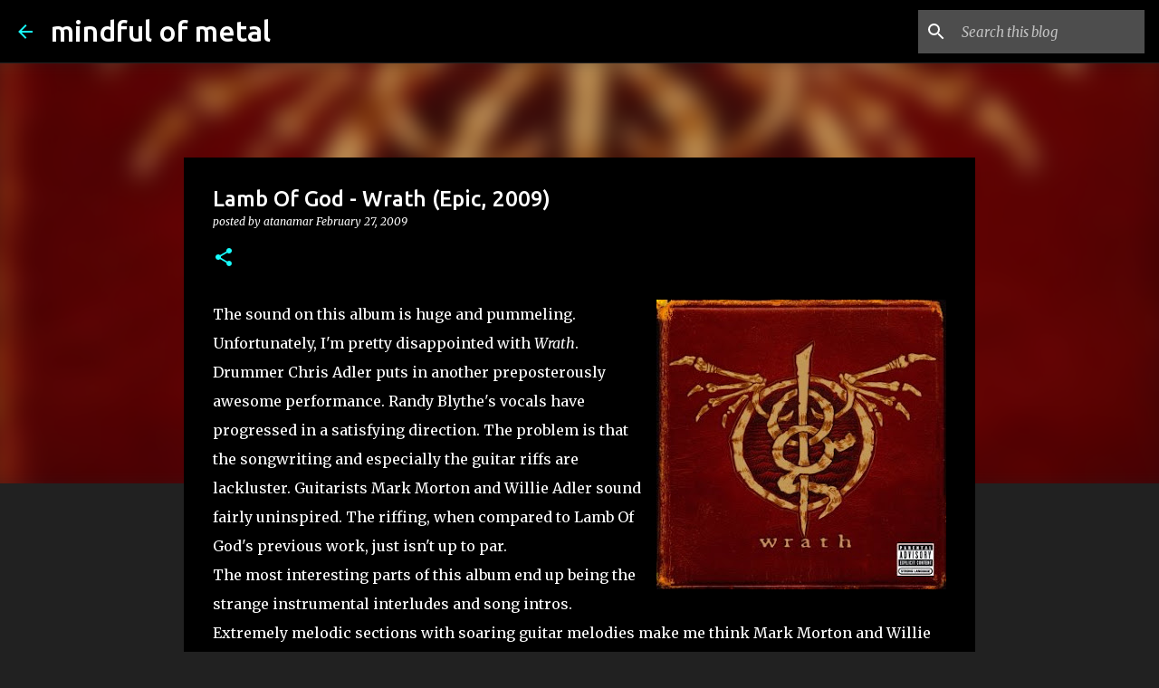

--- FILE ---
content_type: text/html; charset=UTF-8
request_url: http://www.mindfulofmetal.com/2009/02/lamb-of-god-wrath-epic-2009.html
body_size: 31825
content:
<!DOCTYPE html>
<html dir='ltr' lang='en' xmlns='http://www.w3.org/1999/xhtml' xmlns:b='http://www.google.com/2005/gml/b' xmlns:data='http://www.google.com/2005/gml/data' xmlns:expr='http://www.google.com/2005/gml/expr'>
<head>
<meta content='width=device-width, initial-scale=1' name='viewport'/>
<title>Lamb Of God - Wrath (Epic, 2009)</title>
<meta content='text/html; charset=UTF-8' http-equiv='Content-Type'/>
<!-- Chrome, Firefox OS and Opera -->
<meta content='#212121' name='theme-color'/>
<!-- Windows Phone -->
<meta content='#212121' name='msapplication-navbutton-color'/>
<meta content='blogger' name='generator'/>
<link href='http://www.mindfulofmetal.com/favicon.ico' rel='icon' type='image/x-icon'/>
<link href='http://www.mindfulofmetal.com/2009/02/lamb-of-god-wrath-epic-2009.html' rel='canonical'/>
<link rel="alternate" type="application/atom+xml" title="mindful of metal - Atom" href="http://www.mindfulofmetal.com/feeds/posts/default" />
<link rel="alternate" type="application/rss+xml" title="mindful of metal - RSS" href="http://www.mindfulofmetal.com/feeds/posts/default?alt=rss" />
<link rel="service.post" type="application/atom+xml" title="mindful of metal - Atom" href="https://www.blogger.com/feeds/770825751771387792/posts/default" />

<link rel="alternate" type="application/atom+xml" title="mindful of metal - Atom" href="http://www.mindfulofmetal.com/feeds/914913018368404031/comments/default" />
<!--Can't find substitution for tag [blog.ieCssRetrofitLinks]-->
<link href='https://blogger.googleusercontent.com/img/b/R29vZ2xl/AVvXsEijsaEtFIddEB9xAh2zMS0sIizmS1mssnltsaIUx95B2IjytHKL_AMP4CCTdHfVrNzbbcJRz1fI-oD5xq4V8Gei_wW69bc6lL9rMMVORb4olMK8Z898gvrZ_FLUCHyQYE_kaulecBheP7j2/s320/Lamb_of_God_-_Wrath.JPG' rel='image_src'/>
<meta content='http://www.mindfulofmetal.com/2009/02/lamb-of-god-wrath-epic-2009.html' property='og:url'/>
<meta content='Lamb Of God - Wrath (Epic, 2009)' property='og:title'/>
<meta content='Terse words on metal worth spinning. Recommendations for heavy metal, extreme metal, death metal, black metal, grindcore, doom.' property='og:description'/>
<meta content='https://blogger.googleusercontent.com/img/b/R29vZ2xl/AVvXsEijsaEtFIddEB9xAh2zMS0sIizmS1mssnltsaIUx95B2IjytHKL_AMP4CCTdHfVrNzbbcJRz1fI-oD5xq4V8Gei_wW69bc6lL9rMMVORb4olMK8Z898gvrZ_FLUCHyQYE_kaulecBheP7j2/w1200-h630-p-k-no-nu/Lamb_of_God_-_Wrath.JPG' property='og:image'/>
<style type='text/css'>@font-face{font-family:'Lato';font-style:normal;font-weight:400;font-display:swap;src:url(//fonts.gstatic.com/s/lato/v25/S6uyw4BMUTPHjxAwXiWtFCfQ7A.woff2)format('woff2');unicode-range:U+0100-02BA,U+02BD-02C5,U+02C7-02CC,U+02CE-02D7,U+02DD-02FF,U+0304,U+0308,U+0329,U+1D00-1DBF,U+1E00-1E9F,U+1EF2-1EFF,U+2020,U+20A0-20AB,U+20AD-20C0,U+2113,U+2C60-2C7F,U+A720-A7FF;}@font-face{font-family:'Lato';font-style:normal;font-weight:400;font-display:swap;src:url(//fonts.gstatic.com/s/lato/v25/S6uyw4BMUTPHjx4wXiWtFCc.woff2)format('woff2');unicode-range:U+0000-00FF,U+0131,U+0152-0153,U+02BB-02BC,U+02C6,U+02DA,U+02DC,U+0304,U+0308,U+0329,U+2000-206F,U+20AC,U+2122,U+2191,U+2193,U+2212,U+2215,U+FEFF,U+FFFD;}@font-face{font-family:'Lato';font-style:normal;font-weight:700;font-display:swap;src:url(//fonts.gstatic.com/s/lato/v25/S6u9w4BMUTPHh6UVSwaPGQ3q5d0N7w.woff2)format('woff2');unicode-range:U+0100-02BA,U+02BD-02C5,U+02C7-02CC,U+02CE-02D7,U+02DD-02FF,U+0304,U+0308,U+0329,U+1D00-1DBF,U+1E00-1E9F,U+1EF2-1EFF,U+2020,U+20A0-20AB,U+20AD-20C0,U+2113,U+2C60-2C7F,U+A720-A7FF;}@font-face{font-family:'Lato';font-style:normal;font-weight:700;font-display:swap;src:url(//fonts.gstatic.com/s/lato/v25/S6u9w4BMUTPHh6UVSwiPGQ3q5d0.woff2)format('woff2');unicode-range:U+0000-00FF,U+0131,U+0152-0153,U+02BB-02BC,U+02C6,U+02DA,U+02DC,U+0304,U+0308,U+0329,U+2000-206F,U+20AC,U+2122,U+2191,U+2193,U+2212,U+2215,U+FEFF,U+FFFD;}@font-face{font-family:'Lato';font-style:normal;font-weight:900;font-display:swap;src:url(//fonts.gstatic.com/s/lato/v25/S6u9w4BMUTPHh50XSwaPGQ3q5d0N7w.woff2)format('woff2');unicode-range:U+0100-02BA,U+02BD-02C5,U+02C7-02CC,U+02CE-02D7,U+02DD-02FF,U+0304,U+0308,U+0329,U+1D00-1DBF,U+1E00-1E9F,U+1EF2-1EFF,U+2020,U+20A0-20AB,U+20AD-20C0,U+2113,U+2C60-2C7F,U+A720-A7FF;}@font-face{font-family:'Lato';font-style:normal;font-weight:900;font-display:swap;src:url(//fonts.gstatic.com/s/lato/v25/S6u9w4BMUTPHh50XSwiPGQ3q5d0.woff2)format('woff2');unicode-range:U+0000-00FF,U+0131,U+0152-0153,U+02BB-02BC,U+02C6,U+02DA,U+02DC,U+0304,U+0308,U+0329,U+2000-206F,U+20AC,U+2122,U+2191,U+2193,U+2212,U+2215,U+FEFF,U+FFFD;}@font-face{font-family:'Merriweather';font-style:italic;font-weight:300;font-stretch:100%;font-display:swap;src:url(//fonts.gstatic.com/s/merriweather/v33/u-4c0qyriQwlOrhSvowK_l5-eTxCVx0ZbwLvKH2Gk9hLmp0v5yA-xXPqCzLvF-adrHOg7iDTFw.woff2)format('woff2');unicode-range:U+0460-052F,U+1C80-1C8A,U+20B4,U+2DE0-2DFF,U+A640-A69F,U+FE2E-FE2F;}@font-face{font-family:'Merriweather';font-style:italic;font-weight:300;font-stretch:100%;font-display:swap;src:url(//fonts.gstatic.com/s/merriweather/v33/u-4c0qyriQwlOrhSvowK_l5-eTxCVx0ZbwLvKH2Gk9hLmp0v5yA-xXPqCzLvF--drHOg7iDTFw.woff2)format('woff2');unicode-range:U+0301,U+0400-045F,U+0490-0491,U+04B0-04B1,U+2116;}@font-face{font-family:'Merriweather';font-style:italic;font-weight:300;font-stretch:100%;font-display:swap;src:url(//fonts.gstatic.com/s/merriweather/v33/u-4c0qyriQwlOrhSvowK_l5-eTxCVx0ZbwLvKH2Gk9hLmp0v5yA-xXPqCzLvF-SdrHOg7iDTFw.woff2)format('woff2');unicode-range:U+0102-0103,U+0110-0111,U+0128-0129,U+0168-0169,U+01A0-01A1,U+01AF-01B0,U+0300-0301,U+0303-0304,U+0308-0309,U+0323,U+0329,U+1EA0-1EF9,U+20AB;}@font-face{font-family:'Merriweather';font-style:italic;font-weight:300;font-stretch:100%;font-display:swap;src:url(//fonts.gstatic.com/s/merriweather/v33/u-4c0qyriQwlOrhSvowK_l5-eTxCVx0ZbwLvKH2Gk9hLmp0v5yA-xXPqCzLvF-WdrHOg7iDTFw.woff2)format('woff2');unicode-range:U+0100-02BA,U+02BD-02C5,U+02C7-02CC,U+02CE-02D7,U+02DD-02FF,U+0304,U+0308,U+0329,U+1D00-1DBF,U+1E00-1E9F,U+1EF2-1EFF,U+2020,U+20A0-20AB,U+20AD-20C0,U+2113,U+2C60-2C7F,U+A720-A7FF;}@font-face{font-family:'Merriweather';font-style:italic;font-weight:300;font-stretch:100%;font-display:swap;src:url(//fonts.gstatic.com/s/merriweather/v33/u-4c0qyriQwlOrhSvowK_l5-eTxCVx0ZbwLvKH2Gk9hLmp0v5yA-xXPqCzLvF-udrHOg7iA.woff2)format('woff2');unicode-range:U+0000-00FF,U+0131,U+0152-0153,U+02BB-02BC,U+02C6,U+02DA,U+02DC,U+0304,U+0308,U+0329,U+2000-206F,U+20AC,U+2122,U+2191,U+2193,U+2212,U+2215,U+FEFF,U+FFFD;}@font-face{font-family:'Merriweather';font-style:italic;font-weight:400;font-stretch:100%;font-display:swap;src:url(//fonts.gstatic.com/s/merriweather/v33/u-4c0qyriQwlOrhSvowK_l5-eTxCVx0ZbwLvKH2Gk9hLmp0v5yA-xXPqCzLvF-adrHOg7iDTFw.woff2)format('woff2');unicode-range:U+0460-052F,U+1C80-1C8A,U+20B4,U+2DE0-2DFF,U+A640-A69F,U+FE2E-FE2F;}@font-face{font-family:'Merriweather';font-style:italic;font-weight:400;font-stretch:100%;font-display:swap;src:url(//fonts.gstatic.com/s/merriweather/v33/u-4c0qyriQwlOrhSvowK_l5-eTxCVx0ZbwLvKH2Gk9hLmp0v5yA-xXPqCzLvF--drHOg7iDTFw.woff2)format('woff2');unicode-range:U+0301,U+0400-045F,U+0490-0491,U+04B0-04B1,U+2116;}@font-face{font-family:'Merriweather';font-style:italic;font-weight:400;font-stretch:100%;font-display:swap;src:url(//fonts.gstatic.com/s/merriweather/v33/u-4c0qyriQwlOrhSvowK_l5-eTxCVx0ZbwLvKH2Gk9hLmp0v5yA-xXPqCzLvF-SdrHOg7iDTFw.woff2)format('woff2');unicode-range:U+0102-0103,U+0110-0111,U+0128-0129,U+0168-0169,U+01A0-01A1,U+01AF-01B0,U+0300-0301,U+0303-0304,U+0308-0309,U+0323,U+0329,U+1EA0-1EF9,U+20AB;}@font-face{font-family:'Merriweather';font-style:italic;font-weight:400;font-stretch:100%;font-display:swap;src:url(//fonts.gstatic.com/s/merriweather/v33/u-4c0qyriQwlOrhSvowK_l5-eTxCVx0ZbwLvKH2Gk9hLmp0v5yA-xXPqCzLvF-WdrHOg7iDTFw.woff2)format('woff2');unicode-range:U+0100-02BA,U+02BD-02C5,U+02C7-02CC,U+02CE-02D7,U+02DD-02FF,U+0304,U+0308,U+0329,U+1D00-1DBF,U+1E00-1E9F,U+1EF2-1EFF,U+2020,U+20A0-20AB,U+20AD-20C0,U+2113,U+2C60-2C7F,U+A720-A7FF;}@font-face{font-family:'Merriweather';font-style:italic;font-weight:400;font-stretch:100%;font-display:swap;src:url(//fonts.gstatic.com/s/merriweather/v33/u-4c0qyriQwlOrhSvowK_l5-eTxCVx0ZbwLvKH2Gk9hLmp0v5yA-xXPqCzLvF-udrHOg7iA.woff2)format('woff2');unicode-range:U+0000-00FF,U+0131,U+0152-0153,U+02BB-02BC,U+02C6,U+02DA,U+02DC,U+0304,U+0308,U+0329,U+2000-206F,U+20AC,U+2122,U+2191,U+2193,U+2212,U+2215,U+FEFF,U+FFFD;}@font-face{font-family:'Merriweather';font-style:normal;font-weight:400;font-stretch:100%;font-display:swap;src:url(//fonts.gstatic.com/s/merriweather/v33/u-4e0qyriQwlOrhSvowK_l5UcA6zuSYEqOzpPe3HOZJ5eX1WtLaQwmYiSeqnJ-mXq1Gi3iE.woff2)format('woff2');unicode-range:U+0460-052F,U+1C80-1C8A,U+20B4,U+2DE0-2DFF,U+A640-A69F,U+FE2E-FE2F;}@font-face{font-family:'Merriweather';font-style:normal;font-weight:400;font-stretch:100%;font-display:swap;src:url(//fonts.gstatic.com/s/merriweather/v33/u-4e0qyriQwlOrhSvowK_l5UcA6zuSYEqOzpPe3HOZJ5eX1WtLaQwmYiSequJ-mXq1Gi3iE.woff2)format('woff2');unicode-range:U+0301,U+0400-045F,U+0490-0491,U+04B0-04B1,U+2116;}@font-face{font-family:'Merriweather';font-style:normal;font-weight:400;font-stretch:100%;font-display:swap;src:url(//fonts.gstatic.com/s/merriweather/v33/u-4e0qyriQwlOrhSvowK_l5UcA6zuSYEqOzpPe3HOZJ5eX1WtLaQwmYiSeqlJ-mXq1Gi3iE.woff2)format('woff2');unicode-range:U+0102-0103,U+0110-0111,U+0128-0129,U+0168-0169,U+01A0-01A1,U+01AF-01B0,U+0300-0301,U+0303-0304,U+0308-0309,U+0323,U+0329,U+1EA0-1EF9,U+20AB;}@font-face{font-family:'Merriweather';font-style:normal;font-weight:400;font-stretch:100%;font-display:swap;src:url(//fonts.gstatic.com/s/merriweather/v33/u-4e0qyriQwlOrhSvowK_l5UcA6zuSYEqOzpPe3HOZJ5eX1WtLaQwmYiSeqkJ-mXq1Gi3iE.woff2)format('woff2');unicode-range:U+0100-02BA,U+02BD-02C5,U+02C7-02CC,U+02CE-02D7,U+02DD-02FF,U+0304,U+0308,U+0329,U+1D00-1DBF,U+1E00-1E9F,U+1EF2-1EFF,U+2020,U+20A0-20AB,U+20AD-20C0,U+2113,U+2C60-2C7F,U+A720-A7FF;}@font-face{font-family:'Merriweather';font-style:normal;font-weight:400;font-stretch:100%;font-display:swap;src:url(//fonts.gstatic.com/s/merriweather/v33/u-4e0qyriQwlOrhSvowK_l5UcA6zuSYEqOzpPe3HOZJ5eX1WtLaQwmYiSeqqJ-mXq1Gi.woff2)format('woff2');unicode-range:U+0000-00FF,U+0131,U+0152-0153,U+02BB-02BC,U+02C6,U+02DA,U+02DC,U+0304,U+0308,U+0329,U+2000-206F,U+20AC,U+2122,U+2191,U+2193,U+2212,U+2215,U+FEFF,U+FFFD;}@font-face{font-family:'Merriweather';font-style:normal;font-weight:700;font-stretch:100%;font-display:swap;src:url(//fonts.gstatic.com/s/merriweather/v33/u-4e0qyriQwlOrhSvowK_l5UcA6zuSYEqOzpPe3HOZJ5eX1WtLaQwmYiSeqnJ-mXq1Gi3iE.woff2)format('woff2');unicode-range:U+0460-052F,U+1C80-1C8A,U+20B4,U+2DE0-2DFF,U+A640-A69F,U+FE2E-FE2F;}@font-face{font-family:'Merriweather';font-style:normal;font-weight:700;font-stretch:100%;font-display:swap;src:url(//fonts.gstatic.com/s/merriweather/v33/u-4e0qyriQwlOrhSvowK_l5UcA6zuSYEqOzpPe3HOZJ5eX1WtLaQwmYiSequJ-mXq1Gi3iE.woff2)format('woff2');unicode-range:U+0301,U+0400-045F,U+0490-0491,U+04B0-04B1,U+2116;}@font-face{font-family:'Merriweather';font-style:normal;font-weight:700;font-stretch:100%;font-display:swap;src:url(//fonts.gstatic.com/s/merriweather/v33/u-4e0qyriQwlOrhSvowK_l5UcA6zuSYEqOzpPe3HOZJ5eX1WtLaQwmYiSeqlJ-mXq1Gi3iE.woff2)format('woff2');unicode-range:U+0102-0103,U+0110-0111,U+0128-0129,U+0168-0169,U+01A0-01A1,U+01AF-01B0,U+0300-0301,U+0303-0304,U+0308-0309,U+0323,U+0329,U+1EA0-1EF9,U+20AB;}@font-face{font-family:'Merriweather';font-style:normal;font-weight:700;font-stretch:100%;font-display:swap;src:url(//fonts.gstatic.com/s/merriweather/v33/u-4e0qyriQwlOrhSvowK_l5UcA6zuSYEqOzpPe3HOZJ5eX1WtLaQwmYiSeqkJ-mXq1Gi3iE.woff2)format('woff2');unicode-range:U+0100-02BA,U+02BD-02C5,U+02C7-02CC,U+02CE-02D7,U+02DD-02FF,U+0304,U+0308,U+0329,U+1D00-1DBF,U+1E00-1E9F,U+1EF2-1EFF,U+2020,U+20A0-20AB,U+20AD-20C0,U+2113,U+2C60-2C7F,U+A720-A7FF;}@font-face{font-family:'Merriweather';font-style:normal;font-weight:700;font-stretch:100%;font-display:swap;src:url(//fonts.gstatic.com/s/merriweather/v33/u-4e0qyriQwlOrhSvowK_l5UcA6zuSYEqOzpPe3HOZJ5eX1WtLaQwmYiSeqqJ-mXq1Gi.woff2)format('woff2');unicode-range:U+0000-00FF,U+0131,U+0152-0153,U+02BB-02BC,U+02C6,U+02DA,U+02DC,U+0304,U+0308,U+0329,U+2000-206F,U+20AC,U+2122,U+2191,U+2193,U+2212,U+2215,U+FEFF,U+FFFD;}@font-face{font-family:'Merriweather';font-style:normal;font-weight:900;font-stretch:100%;font-display:swap;src:url(//fonts.gstatic.com/s/merriweather/v33/u-4e0qyriQwlOrhSvowK_l5UcA6zuSYEqOzpPe3HOZJ5eX1WtLaQwmYiSeqnJ-mXq1Gi3iE.woff2)format('woff2');unicode-range:U+0460-052F,U+1C80-1C8A,U+20B4,U+2DE0-2DFF,U+A640-A69F,U+FE2E-FE2F;}@font-face{font-family:'Merriweather';font-style:normal;font-weight:900;font-stretch:100%;font-display:swap;src:url(//fonts.gstatic.com/s/merriweather/v33/u-4e0qyriQwlOrhSvowK_l5UcA6zuSYEqOzpPe3HOZJ5eX1WtLaQwmYiSequJ-mXq1Gi3iE.woff2)format('woff2');unicode-range:U+0301,U+0400-045F,U+0490-0491,U+04B0-04B1,U+2116;}@font-face{font-family:'Merriweather';font-style:normal;font-weight:900;font-stretch:100%;font-display:swap;src:url(//fonts.gstatic.com/s/merriweather/v33/u-4e0qyriQwlOrhSvowK_l5UcA6zuSYEqOzpPe3HOZJ5eX1WtLaQwmYiSeqlJ-mXq1Gi3iE.woff2)format('woff2');unicode-range:U+0102-0103,U+0110-0111,U+0128-0129,U+0168-0169,U+01A0-01A1,U+01AF-01B0,U+0300-0301,U+0303-0304,U+0308-0309,U+0323,U+0329,U+1EA0-1EF9,U+20AB;}@font-face{font-family:'Merriweather';font-style:normal;font-weight:900;font-stretch:100%;font-display:swap;src:url(//fonts.gstatic.com/s/merriweather/v33/u-4e0qyriQwlOrhSvowK_l5UcA6zuSYEqOzpPe3HOZJ5eX1WtLaQwmYiSeqkJ-mXq1Gi3iE.woff2)format('woff2');unicode-range:U+0100-02BA,U+02BD-02C5,U+02C7-02CC,U+02CE-02D7,U+02DD-02FF,U+0304,U+0308,U+0329,U+1D00-1DBF,U+1E00-1E9F,U+1EF2-1EFF,U+2020,U+20A0-20AB,U+20AD-20C0,U+2113,U+2C60-2C7F,U+A720-A7FF;}@font-face{font-family:'Merriweather';font-style:normal;font-weight:900;font-stretch:100%;font-display:swap;src:url(//fonts.gstatic.com/s/merriweather/v33/u-4e0qyriQwlOrhSvowK_l5UcA6zuSYEqOzpPe3HOZJ5eX1WtLaQwmYiSeqqJ-mXq1Gi.woff2)format('woff2');unicode-range:U+0000-00FF,U+0131,U+0152-0153,U+02BB-02BC,U+02C6,U+02DA,U+02DC,U+0304,U+0308,U+0329,U+2000-206F,U+20AC,U+2122,U+2191,U+2193,U+2212,U+2215,U+FEFF,U+FFFD;}@font-face{font-family:'Ubuntu';font-style:normal;font-weight:400;font-display:swap;src:url(//fonts.gstatic.com/s/ubuntu/v21/4iCs6KVjbNBYlgoKcg72nU6AF7xm.woff2)format('woff2');unicode-range:U+0460-052F,U+1C80-1C8A,U+20B4,U+2DE0-2DFF,U+A640-A69F,U+FE2E-FE2F;}@font-face{font-family:'Ubuntu';font-style:normal;font-weight:400;font-display:swap;src:url(//fonts.gstatic.com/s/ubuntu/v21/4iCs6KVjbNBYlgoKew72nU6AF7xm.woff2)format('woff2');unicode-range:U+0301,U+0400-045F,U+0490-0491,U+04B0-04B1,U+2116;}@font-face{font-family:'Ubuntu';font-style:normal;font-weight:400;font-display:swap;src:url(//fonts.gstatic.com/s/ubuntu/v21/4iCs6KVjbNBYlgoKcw72nU6AF7xm.woff2)format('woff2');unicode-range:U+1F00-1FFF;}@font-face{font-family:'Ubuntu';font-style:normal;font-weight:400;font-display:swap;src:url(//fonts.gstatic.com/s/ubuntu/v21/4iCs6KVjbNBYlgoKfA72nU6AF7xm.woff2)format('woff2');unicode-range:U+0370-0377,U+037A-037F,U+0384-038A,U+038C,U+038E-03A1,U+03A3-03FF;}@font-face{font-family:'Ubuntu';font-style:normal;font-weight:400;font-display:swap;src:url(//fonts.gstatic.com/s/ubuntu/v21/4iCs6KVjbNBYlgoKcQ72nU6AF7xm.woff2)format('woff2');unicode-range:U+0100-02BA,U+02BD-02C5,U+02C7-02CC,U+02CE-02D7,U+02DD-02FF,U+0304,U+0308,U+0329,U+1D00-1DBF,U+1E00-1E9F,U+1EF2-1EFF,U+2020,U+20A0-20AB,U+20AD-20C0,U+2113,U+2C60-2C7F,U+A720-A7FF;}@font-face{font-family:'Ubuntu';font-style:normal;font-weight:400;font-display:swap;src:url(//fonts.gstatic.com/s/ubuntu/v21/4iCs6KVjbNBYlgoKfw72nU6AFw.woff2)format('woff2');unicode-range:U+0000-00FF,U+0131,U+0152-0153,U+02BB-02BC,U+02C6,U+02DA,U+02DC,U+0304,U+0308,U+0329,U+2000-206F,U+20AC,U+2122,U+2191,U+2193,U+2212,U+2215,U+FEFF,U+FFFD;}@font-face{font-family:'Ubuntu';font-style:normal;font-weight:500;font-display:swap;src:url(//fonts.gstatic.com/s/ubuntu/v21/4iCv6KVjbNBYlgoCjC3jvWyNPYZvg7UI.woff2)format('woff2');unicode-range:U+0460-052F,U+1C80-1C8A,U+20B4,U+2DE0-2DFF,U+A640-A69F,U+FE2E-FE2F;}@font-face{font-family:'Ubuntu';font-style:normal;font-weight:500;font-display:swap;src:url(//fonts.gstatic.com/s/ubuntu/v21/4iCv6KVjbNBYlgoCjC3jtGyNPYZvg7UI.woff2)format('woff2');unicode-range:U+0301,U+0400-045F,U+0490-0491,U+04B0-04B1,U+2116;}@font-face{font-family:'Ubuntu';font-style:normal;font-weight:500;font-display:swap;src:url(//fonts.gstatic.com/s/ubuntu/v21/4iCv6KVjbNBYlgoCjC3jvGyNPYZvg7UI.woff2)format('woff2');unicode-range:U+1F00-1FFF;}@font-face{font-family:'Ubuntu';font-style:normal;font-weight:500;font-display:swap;src:url(//fonts.gstatic.com/s/ubuntu/v21/4iCv6KVjbNBYlgoCjC3js2yNPYZvg7UI.woff2)format('woff2');unicode-range:U+0370-0377,U+037A-037F,U+0384-038A,U+038C,U+038E-03A1,U+03A3-03FF;}@font-face{font-family:'Ubuntu';font-style:normal;font-weight:500;font-display:swap;src:url(//fonts.gstatic.com/s/ubuntu/v21/4iCv6KVjbNBYlgoCjC3jvmyNPYZvg7UI.woff2)format('woff2');unicode-range:U+0100-02BA,U+02BD-02C5,U+02C7-02CC,U+02CE-02D7,U+02DD-02FF,U+0304,U+0308,U+0329,U+1D00-1DBF,U+1E00-1E9F,U+1EF2-1EFF,U+2020,U+20A0-20AB,U+20AD-20C0,U+2113,U+2C60-2C7F,U+A720-A7FF;}@font-face{font-family:'Ubuntu';font-style:normal;font-weight:500;font-display:swap;src:url(//fonts.gstatic.com/s/ubuntu/v21/4iCv6KVjbNBYlgoCjC3jsGyNPYZvgw.woff2)format('woff2');unicode-range:U+0000-00FF,U+0131,U+0152-0153,U+02BB-02BC,U+02C6,U+02DA,U+02DC,U+0304,U+0308,U+0329,U+2000-206F,U+20AC,U+2122,U+2191,U+2193,U+2212,U+2215,U+FEFF,U+FFFD;}@font-face{font-family:'Ubuntu';font-style:normal;font-weight:700;font-display:swap;src:url(//fonts.gstatic.com/s/ubuntu/v21/4iCv6KVjbNBYlgoCxCvjvWyNPYZvg7UI.woff2)format('woff2');unicode-range:U+0460-052F,U+1C80-1C8A,U+20B4,U+2DE0-2DFF,U+A640-A69F,U+FE2E-FE2F;}@font-face{font-family:'Ubuntu';font-style:normal;font-weight:700;font-display:swap;src:url(//fonts.gstatic.com/s/ubuntu/v21/4iCv6KVjbNBYlgoCxCvjtGyNPYZvg7UI.woff2)format('woff2');unicode-range:U+0301,U+0400-045F,U+0490-0491,U+04B0-04B1,U+2116;}@font-face{font-family:'Ubuntu';font-style:normal;font-weight:700;font-display:swap;src:url(//fonts.gstatic.com/s/ubuntu/v21/4iCv6KVjbNBYlgoCxCvjvGyNPYZvg7UI.woff2)format('woff2');unicode-range:U+1F00-1FFF;}@font-face{font-family:'Ubuntu';font-style:normal;font-weight:700;font-display:swap;src:url(//fonts.gstatic.com/s/ubuntu/v21/4iCv6KVjbNBYlgoCxCvjs2yNPYZvg7UI.woff2)format('woff2');unicode-range:U+0370-0377,U+037A-037F,U+0384-038A,U+038C,U+038E-03A1,U+03A3-03FF;}@font-face{font-family:'Ubuntu';font-style:normal;font-weight:700;font-display:swap;src:url(//fonts.gstatic.com/s/ubuntu/v21/4iCv6KVjbNBYlgoCxCvjvmyNPYZvg7UI.woff2)format('woff2');unicode-range:U+0100-02BA,U+02BD-02C5,U+02C7-02CC,U+02CE-02D7,U+02DD-02FF,U+0304,U+0308,U+0329,U+1D00-1DBF,U+1E00-1E9F,U+1EF2-1EFF,U+2020,U+20A0-20AB,U+20AD-20C0,U+2113,U+2C60-2C7F,U+A720-A7FF;}@font-face{font-family:'Ubuntu';font-style:normal;font-weight:700;font-display:swap;src:url(//fonts.gstatic.com/s/ubuntu/v21/4iCv6KVjbNBYlgoCxCvjsGyNPYZvgw.woff2)format('woff2');unicode-range:U+0000-00FF,U+0131,U+0152-0153,U+02BB-02BC,U+02C6,U+02DA,U+02DC,U+0304,U+0308,U+0329,U+2000-206F,U+20AC,U+2122,U+2191,U+2193,U+2212,U+2215,U+FEFF,U+FFFD;}</style>
<style id='page-skin-1' type='text/css'><!--
/*! normalize.css v8.0.0 | MIT License | github.com/necolas/normalize.css */html{line-height:1.15;-webkit-text-size-adjust:100%}body{margin:0}h1{font-size:2em;margin:.67em 0}hr{box-sizing:content-box;height:0;overflow:visible}pre{font-family:monospace,monospace;font-size:1em}a{background-color:transparent}abbr[title]{border-bottom:none;text-decoration:underline;text-decoration:underline dotted}b,strong{font-weight:bolder}code,kbd,samp{font-family:monospace,monospace;font-size:1em}small{font-size:80%}sub,sup{font-size:75%;line-height:0;position:relative;vertical-align:baseline}sub{bottom:-0.25em}sup{top:-0.5em}img{border-style:none}button,input,optgroup,select,textarea{font-family:inherit;font-size:100%;line-height:1.15;margin:0}button,input{overflow:visible}button,select{text-transform:none}button,[type="button"],[type="reset"],[type="submit"]{-webkit-appearance:button}button::-moz-focus-inner,[type="button"]::-moz-focus-inner,[type="reset"]::-moz-focus-inner,[type="submit"]::-moz-focus-inner{border-style:none;padding:0}button:-moz-focusring,[type="button"]:-moz-focusring,[type="reset"]:-moz-focusring,[type="submit"]:-moz-focusring{outline:1px dotted ButtonText}fieldset{padding:.35em .75em .625em}legend{box-sizing:border-box;color:inherit;display:table;max-width:100%;padding:0;white-space:normal}progress{vertical-align:baseline}textarea{overflow:auto}[type="checkbox"],[type="radio"]{box-sizing:border-box;padding:0}[type="number"]::-webkit-inner-spin-button,[type="number"]::-webkit-outer-spin-button{height:auto}[type="search"]{-webkit-appearance:textfield;outline-offset:-2px}[type="search"]::-webkit-search-decoration{-webkit-appearance:none}::-webkit-file-upload-button{-webkit-appearance:button;font:inherit}details{display:block}summary{display:list-item}template{display:none}[hidden]{display:none}
/*!************************************************
* Blogger Template Style
* Name: Emporio
**************************************************/
body{
word-wrap:break-word;
overflow-wrap:break-word;
word-break:break-word
}
.hidden{
display:none
}
.invisible{
visibility:hidden
}
.container:after,.float-container:after{
clear:both;
content:"";
display:table
}
.clearboth{
clear:both
}
#comments .comment .comment-actions,.subscribe-popup .FollowByEmail .follow-by-email-submit{
background:transparent;
border:0;
box-shadow:none;
color:#18ffff;
cursor:pointer;
font-size:14px;
font-weight:700;
outline:none;
text-decoration:none;
text-transform:uppercase;
width:auto
}
.dim-overlay{
height:100vh;
left:0;
position:fixed;
top:0;
width:100%
}
#sharing-dim-overlay{
background-color:transparent
}
input::-ms-clear{
display:none
}
.blogger-logo,.svg-icon-24.blogger-logo{
fill:#ff9800;
opacity:1
}
.skip-navigation{
background-color:#fff;
box-sizing:border-box;
color:#000;
display:block;
height:0;
left:0;
line-height:50px;
overflow:hidden;
padding-top:0;
position:fixed;
text-align:center;
top:0;
-webkit-transition:box-shadow .3s,height .3s,padding-top .3s;
transition:box-shadow .3s,height .3s,padding-top .3s;
width:100%;
z-index:900
}
.skip-navigation:focus{
box-shadow:0 4px 5px 0 rgba(0,0,0,.14),0 1px 10px 0 rgba(0,0,0,.12),0 2px 4px -1px rgba(0,0,0,.2);
height:50px
}
#main{
outline:none
}
.main-heading{
clip:rect(1px,1px,1px,1px);
border:0;
height:1px;
overflow:hidden;
padding:0;
position:absolute;
width:1px
}
.Attribution{
margin-top:1em;
text-align:center
}
.Attribution .blogger img,.Attribution .blogger svg{
vertical-align:bottom
}
.Attribution .blogger img{
margin-right:.5em
}
.Attribution div{
line-height:24px;
margin-top:.5em
}
.Attribution .copyright,.Attribution .image-attribution{
font-size:.7em;
margin-top:1.5em
}
.bg-photo{
background-attachment:scroll!important
}
body .CSS_LIGHTBOX{
z-index:900
}
.extendable .show-less,.extendable .show-more{
border-color:#18ffff;
color:#18ffff;
margin-top:8px
}
.extendable .show-less.hidden,.extendable .show-more.hidden,.inline-ad{
display:none
}
.inline-ad{
max-width:100%;
overflow:hidden
}
.adsbygoogle{
display:block
}
#cookieChoiceInfo{
bottom:0;
top:auto
}
iframe.b-hbp-video{
border:0
}
.post-body iframe{
max-width:100%
}
.post-body a[imageanchor="1"]{
display:inline-block
}
.byline{
margin-right:1em
}
.byline:last-child{
margin-right:0
}
.link-copied-dialog{
max-width:520px;
outline:0
}
.link-copied-dialog .modal-dialog-buttons{
margin-top:8px
}
.link-copied-dialog .goog-buttonset-default{
background:transparent;
border:0
}
.link-copied-dialog .goog-buttonset-default:focus{
outline:0
}
.paging-control-container{
margin-bottom:16px
}
.paging-control-container .paging-control{
display:inline-block
}
.paging-control-container .comment-range-text:after,.paging-control-container .paging-control{
color:#18ffff
}
.paging-control-container .comment-range-text,.paging-control-container .paging-control{
margin-right:8px
}
.paging-control-container .comment-range-text:after,.paging-control-container .paging-control:after{
padding-left:8px;
content:"\b7";
cursor:default;
pointer-events:none
}
.paging-control-container .comment-range-text:last-child:after,.paging-control-container .paging-control:last-child:after{
content:none
}
.byline.reactions iframe{
height:20px
}
.b-notification{
background-color:#fff;
border-bottom:1px solid #000;
box-sizing:border-box;
color:#000;
padding:16px 32px;
text-align:center
}
.b-notification.visible{
-webkit-transition:margin-top .3s cubic-bezier(.4,0,.2,1);
transition:margin-top .3s cubic-bezier(.4,0,.2,1)
}
.b-notification.invisible{
position:absolute
}
.b-notification-close{
position:absolute;
right:8px;
top:8px
}
.no-posts-message{
line-height:40px;
text-align:center
}
@media screen and (max-width:745px){
body.item-view .post-body a[imageanchor="1"][style*="float: left;"],body.item-view .post-body a[imageanchor="1"][style*="float: right;"]{
clear:none!important;
float:none!important
}
body.item-view .post-body a[imageanchor="1"] img{
display:block;
height:auto;
margin:0 auto
}
body.item-view .post-body>.separator:first-child>a[imageanchor="1"]:first-child{
margin-top:20px
}
.post-body a[imageanchor]{
display:block
}
body.item-view .post-body a[imageanchor="1"]{
margin-left:0!important;
margin-right:0!important
}
body.item-view .post-body a[imageanchor="1"]+a[imageanchor="1"]{
margin-top:16px
}
}
.item-control{
display:none
}
#comments{
border-top:1px dashed rgba(0,0,0,.54);
margin-top:20px;
padding:20px
}
#comments .comment-thread ol{
padding-left:0;
margin:0;
padding-left:0
}
#comments .comment .comment-replybox-single,#comments .comment-thread .comment-replies{
margin-left:60px
}
#comments .comment-thread .thread-count{
display:none
}
#comments .comment{
list-style-type:none;
padding:0 0 30px;
position:relative
}
#comments .comment .comment{
padding-bottom:8px
}
.comment .avatar-image-container{
position:absolute
}
.comment .avatar-image-container img{
border-radius:50%
}
.avatar-image-container svg,.comment .avatar-image-container .avatar-icon{
fill:#18ffff;
border:1px solid #18ffff;
border-radius:50%;
box-sizing:border-box;
height:35px;
margin:0;
padding:7px;
width:35px
}
.comment .comment-block{
margin-left:60px;
margin-top:10px;
padding-bottom:0
}
#comments .comment-author-header-wrapper{
margin-left:40px
}
#comments .comment .thread-expanded .comment-block{
padding-bottom:20px
}
#comments .comment .comment-header .user,#comments .comment .comment-header .user a{
color:#ffffff;
font-style:normal;
font-weight:700
}
#comments .comment .comment-actions{
bottom:0;
margin-bottom:15px;
position:absolute
}
#comments .comment .comment-actions>*{
margin-right:8px
}
#comments .comment .comment-header .datetime{
margin-left:8px;
bottom:0;
display:inline-block;
font-size:13px;
font-style:italic
}
#comments .comment .comment-footer .comment-timestamp a,#comments .comment .comment-header .datetime,#comments .comment .comment-header .datetime a{
color:rgba(255,255,255,.54)
}
#comments .comment .comment-content,.comment .comment-body{
margin-top:12px;
word-break:break-word
}
.comment-body{
margin-bottom:12px
}
#comments.embed[data-num-comments="0"]{
border:0;
margin-top:0;
padding-top:0
}
#comment-editor-src,#comments.embed[data-num-comments="0"] #comment-post-message,#comments.embed[data-num-comments="0"] div.comment-form>p,#comments.embed[data-num-comments="0"] p.comment-footer{
display:none
}
.comments .comments-content .loadmore.loaded{
max-height:0;
opacity:0;
overflow:hidden
}
.extendable .remaining-items{
height:0;
overflow:hidden;
-webkit-transition:height .3s cubic-bezier(.4,0,.2,1);
transition:height .3s cubic-bezier(.4,0,.2,1)
}
.extendable .remaining-items.expanded{
height:auto
}
.svg-icon-24,.svg-icon-24-button{
cursor:pointer;
height:24px;
min-width:24px;
width:24px
}
.touch-icon{
margin:-12px;
padding:12px
}
.touch-icon:active,.touch-icon:focus{
background-color:hsla(0,0%,60%,.4);
border-radius:50%
}
svg:not(:root).touch-icon{
overflow:visible
}
html[dir=rtl] .rtl-reversible-icon{
-webkit-transform:scaleX(-1);
transform:scaleX(-1)
}
.svg-icon-24-button,.touch-icon-button{
background:transparent;
border:0;
margin:0;
outline:none;
padding:0
}
.touch-icon-button .touch-icon:active,.touch-icon-button .touch-icon:focus{
background-color:transparent
}
.touch-icon-button:active .touch-icon,.touch-icon-button:focus .touch-icon{
background-color:hsla(0,0%,60%,.4);
border-radius:50%
}
.Profile .default-avatar-wrapper .avatar-icon{
fill:#18ffff;
border:1px solid #18ffff;
border-radius:50%;
box-sizing:border-box;
margin:0
}
.Profile .individual .default-avatar-wrapper .avatar-icon{
padding:25px
}
.Profile .individual .avatar-icon,.Profile .individual .profile-img{
height:90px;
width:90px
}
.Profile .team .default-avatar-wrapper .avatar-icon{
padding:8px
}
.Profile .team .avatar-icon,.Profile .team .default-avatar-wrapper,.Profile .team .profile-img{
height:40px;
width:40px
}
.snippet-container{
margin:0;
overflow:hidden;
position:relative
}
.snippet-fade{
right:0;
bottom:0;
box-sizing:border-box;
position:absolute;
width:96px
}
.snippet-fade:after{
content:"\2026";
float:right
}
.centered-top-container.sticky{
left:0;
position:fixed;
right:0;
top:0;
-webkit-transition-duration:.2s;
transition-duration:.2s;
-webkit-transition-property:opacity,-webkit-transform;
transition-property:opacity,-webkit-transform;
transition-property:transform,opacity;
transition-property:transform,opacity,-webkit-transform;
-webkit-transition-timing-function:cubic-bezier(.4,0,.2,1);
transition-timing-function:cubic-bezier(.4,0,.2,1);
width:auto;
z-index:8
}
.centered-top-placeholder{
display:none
}
.collapsed-header .centered-top-placeholder{
display:block
}
.centered-top-container .Header .replaced h1,.centered-top-placeholder .Header .replaced h1{
display:none
}
.centered-top-container.sticky .Header .replaced h1{
display:block
}
.centered-top-container.sticky .Header .header-widget{
background:none
}
.centered-top-container.sticky .Header .header-image-wrapper{
display:none
}
.centered-top-container img,.centered-top-placeholder img{
max-width:100%
}
.collapsible{
-webkit-transition:height .3s cubic-bezier(.4,0,.2,1);
transition:height .3s cubic-bezier(.4,0,.2,1)
}
.collapsible,.collapsible>summary{
display:block;
overflow:hidden
}
.collapsible>:not(summary){
display:none
}
.collapsible[open]>:not(summary){
display:block
}
.collapsible:focus,.collapsible>summary:focus{
outline:none
}
.collapsible>summary{
cursor:pointer;
display:block;
padding:0
}
.collapsible:focus>summary,.collapsible>summary:focus{
background-color:transparent
}
.collapsible>summary::-webkit-details-marker{
display:none
}
.collapsible-title{
-webkit-box-align:center;
align-items:center;
display:-webkit-box;
display:flex
}
.collapsible-title .title{
-webkit-box-flex:1;
-webkit-box-ordinal-group:1;
flex:1 1 auto;
order:0;
overflow:hidden;
text-overflow:ellipsis;
white-space:nowrap
}
.collapsible-title .chevron-down,.collapsible[open] .collapsible-title .chevron-up{
display:block
}
.collapsible-title .chevron-up,.collapsible[open] .collapsible-title .chevron-down{
display:none
}
.flat-button{
border-radius:2px;
font-weight:700;
margin:-8px;
padding:8px;
text-transform:uppercase
}
.flat-button,.flat-icon-button{
cursor:pointer;
display:inline-block
}
.flat-icon-button{
background:transparent;
border:0;
box-sizing:content-box;
line-height:0;
margin:-12px;
outline:none;
padding:12px
}
.flat-icon-button,.flat-icon-button .splash-wrapper{
border-radius:50%
}
.flat-icon-button .splash.animate{
-webkit-animation-duration:.3s;
animation-duration:.3s
}
body#layout .bg-photo,body#layout .bg-photo-overlay{
display:none
}
body#layout .centered{
max-width:954px
}
body#layout .navigation{
display:none
}
body#layout .sidebar-container{
display:inline-block;
width:40%
}
body#layout .hamburger-menu,body#layout .search{
display:none
}
.overflowable-container{
max-height:44px;
overflow:hidden;
position:relative
}
.overflow-button{
cursor:pointer
}
#overflowable-dim-overlay{
background:transparent
}
.overflow-popup{
background-color:#000000;
box-shadow:0 2px 2px 0 rgba(0,0,0,.14),0 3px 1px -2px rgba(0,0,0,.2),0 1px 5px 0 rgba(0,0,0,.12);
left:0;
max-width:calc(100% - 32px);
position:absolute;
top:0;
visibility:hidden;
z-index:101
}
.overflow-popup ul{
list-style:none
}
.overflow-popup .tabs li,.overflow-popup li{
display:block;
height:auto
}
.overflow-popup .tabs li{
padding-left:0;
padding-right:0
}
.overflow-button.hidden,.overflow-popup .tabs li.hidden,.overflow-popup li.hidden,.widget.Sharing .sharing-button{
display:none
}
.widget.Sharing .sharing-buttons li{
padding:0
}
.widget.Sharing .sharing-buttons li span{
display:none
}
.post-share-buttons{
position:relative
}
.sharing-open.touch-icon-button:active .touch-icon,.sharing-open.touch-icon-button:focus .touch-icon{
background-color:transparent
}
.share-buttons{
background-color:#000000;
border-radius:2px;
box-shadow:0 2px 2px 0 rgba(0,0,0,.14),0 3px 1px -2px rgba(0,0,0,.2),0 1px 5px 0 rgba(0,0,0,.12);
color:#ffffff;
list-style:none;
margin:0;
min-width:200px;
padding:8px 0;
position:absolute;
top:-11px;
z-index:101
}
.share-buttons.hidden{
display:none
}
.sharing-button{
background:transparent;
border:0;
cursor:pointer;
margin:0;
outline:none;
padding:0
}
.share-buttons li{
height:48px;
margin:0
}
.share-buttons li:last-child{
margin-bottom:0
}
.share-buttons li .sharing-platform-button{
box-sizing:border-box;
cursor:pointer;
display:block;
height:100%;
margin-bottom:0;
padding:0 16px;
position:relative;
width:100%
}
.share-buttons li .sharing-platform-button:focus,.share-buttons li .sharing-platform-button:hover{
background-color:hsla(0,0%,50%,.1);
outline:none
}
.share-buttons li svg[class*=" sharing-"],.share-buttons li svg[class^=sharing-]{
position:absolute;
top:10px
}
.share-buttons li span.sharing-platform-button{
position:relative;
top:0
}
.share-buttons li .platform-sharing-text{
margin-left:56px;
display:block;
font-size:16px;
line-height:48px;
white-space:nowrap
}
.sidebar-container{
-webkit-overflow-scrolling:touch;
background-color:#212121;
max-width:280px;
overflow-y:auto;
-webkit-transition-duration:.3s;
transition-duration:.3s;
-webkit-transition-property:-webkit-transform;
transition-property:-webkit-transform;
transition-property:transform;
transition-property:transform,-webkit-transform;
-webkit-transition-timing-function:cubic-bezier(0,0,.2,1);
transition-timing-function:cubic-bezier(0,0,.2,1);
width:280px;
z-index:101
}
.sidebar-container .navigation{
line-height:0;
padding:16px
}
.sidebar-container .sidebar-back{
cursor:pointer
}
.sidebar-container .widget{
background:none;
margin:0 16px;
padding:16px 0
}
.sidebar-container .widget .title{
color:#ffffff;
margin:0
}
.sidebar-container .widget ul{
list-style:none;
margin:0;
padding:0
}
.sidebar-container .widget ul ul{
margin-left:1em
}
.sidebar-container .widget li{
font-size:16px;
line-height:normal
}
.sidebar-container .widget+.widget{
border-top:1px solid rgba(255, 255, 255, 0.12)
}
.BlogArchive li{
margin:16px 0
}
.BlogArchive li:last-child{
margin-bottom:0
}
.Label li a{
display:inline-block
}
.BlogArchive .post-count,.Label .label-count{
margin-left:.25em;
float:right
}
.BlogArchive .post-count:before,.Label .label-count:before{
content:"("
}
.BlogArchive .post-count:after,.Label .label-count:after{
content:")"
}
.widget.Translate .skiptranslate>div{
display:block!important
}
.widget.Profile .profile-link{
display:-webkit-box;
display:flex
}
.widget.Profile .team-member .default-avatar-wrapper,.widget.Profile .team-member .profile-img{
-webkit-box-flex:0;
margin-right:1em;
flex:0 0 auto
}
.widget.Profile .individual .profile-link{
-webkit-box-orient:vertical;
-webkit-box-direction:normal;
flex-direction:column
}
.widget.Profile .team .profile-link .profile-name{
-webkit-box-flex:1;
align-self:center;
display:block;
flex:1 1 auto
}
.dim-overlay{
background-color:rgba(0,0,0,.54)
}
body.sidebar-visible{
overflow-y:hidden
}
@media screen and (max-width:680px){
.sidebar-container{
bottom:0;
left:auto;
position:fixed;
right:0;
top:0
}
.sidebar-container.sidebar-invisible{
-webkit-transform:translateX(100%);
transform:translateX(100%);
-webkit-transition-timing-function:cubic-bezier(.4,0,.6,1);
transition-timing-function:cubic-bezier(.4,0,.6,1)
}
}
.dialog{
background:#000000;
box-shadow:0 2px 2px 0 rgba(0,0,0,.14),0 3px 1px -2px rgba(0,0,0,.2),0 1px 5px 0 rgba(0,0,0,.12);
box-sizing:border-box;
color:#ffffff;
padding:30px;
position:fixed;
text-align:center;
width:calc(100% - 24px);
z-index:101
}
.dialog input[type=email],.dialog input[type=text]{
background-color:transparent;
border:0;
border-bottom:1px solid rgba(255,255,255,.12);
color:#ffffff;
display:block;
font-family:Ubuntu, sans-serif;
font-size:16px;
line-height:24px;
margin:auto;
outline:none;
padding-bottom:7px;
text-align:center;
width:100%
}
.dialog input[type=email]::-webkit-input-placeholder,.dialog input[type=text]::-webkit-input-placeholder{
color:rgba(255,255,255,.5)
}
.dialog input[type=email]::-moz-placeholder,.dialog input[type=text]::-moz-placeholder{
color:rgba(255,255,255,.5)
}
.dialog input[type=email]:-ms-input-placeholder,.dialog input[type=text]:-ms-input-placeholder{
color:rgba(255,255,255,.5)
}
.dialog input[type=email]::-ms-input-placeholder,.dialog input[type=text]::-ms-input-placeholder{
color:rgba(255,255,255,.5)
}
.dialog input[type=email]::placeholder,.dialog input[type=text]::placeholder{
color:rgba(255,255,255,.5)
}
.dialog input[type=email]:focus,.dialog input[type=text]:focus{
border-bottom:2px solid #18ffff;
padding-bottom:6px
}
.dialog input.no-cursor{
color:transparent;
text-shadow:0 0 0 #ffffff
}
.dialog input.no-cursor:focus{
outline:none
}
.dialog input[type=submit]{
font-family:Ubuntu, sans-serif
}
.dialog .goog-buttonset-default{
color:#18ffff
}
.loading-spinner-large{
-webkit-animation:mspin-rotate 1568.63ms linear infinite;
animation:mspin-rotate 1568.63ms linear infinite;
height:48px;
overflow:hidden;
position:absolute;
width:48px;
z-index:200
}
.loading-spinner-large>div{
-webkit-animation:mspin-revrot 5332ms steps(4) infinite;
animation:mspin-revrot 5332ms steps(4) infinite
}
.loading-spinner-large>div>div{
-webkit-animation:mspin-singlecolor-large-film 1333ms steps(81) infinite;
animation:mspin-singlecolor-large-film 1333ms steps(81) infinite;
background-size:100%;
height:48px;
width:3888px
}
.mspin-black-large>div>div,.mspin-grey_54-large>div>div{
background-image:url(https://www.blogblog.com/indie/mspin_black_large.svg)
}
.mspin-white-large>div>div{
background-image:url(https://www.blogblog.com/indie/mspin_white_large.svg)
}
.mspin-grey_54-large{
opacity:.54
}
@-webkit-keyframes mspin-singlecolor-large-film{
0%{
-webkit-transform:translateX(0);
transform:translateX(0)
}
to{
-webkit-transform:translateX(-3888px);
transform:translateX(-3888px)
}
}
@keyframes mspin-singlecolor-large-film{
0%{
-webkit-transform:translateX(0);
transform:translateX(0)
}
to{
-webkit-transform:translateX(-3888px);
transform:translateX(-3888px)
}
}
@-webkit-keyframes mspin-rotate{
0%{
-webkit-transform:rotate(0deg);
transform:rotate(0deg)
}
to{
-webkit-transform:rotate(1turn);
transform:rotate(1turn)
}
}
@keyframes mspin-rotate{
0%{
-webkit-transform:rotate(0deg);
transform:rotate(0deg)
}
to{
-webkit-transform:rotate(1turn);
transform:rotate(1turn)
}
}
@-webkit-keyframes mspin-revrot{
0%{
-webkit-transform:rotate(0deg);
transform:rotate(0deg)
}
to{
-webkit-transform:rotate(-1turn);
transform:rotate(-1turn)
}
}
@keyframes mspin-revrot{
0%{
-webkit-transform:rotate(0deg);
transform:rotate(0deg)
}
to{
-webkit-transform:rotate(-1turn);
transform:rotate(-1turn)
}
}
.subscribe-popup{
max-width:364px
}
.subscribe-popup h3{
color:#ffffff;
font-size:1.8em;
margin-top:0
}
.subscribe-popup .FollowByEmail h3{
display:none
}
.subscribe-popup .FollowByEmail .follow-by-email-submit{
color:#18ffff;
display:inline-block;
margin:24px auto 0;
white-space:normal;
width:auto
}
.subscribe-popup .FollowByEmail .follow-by-email-submit:disabled{
cursor:default;
opacity:.3
}
@media (max-width:800px){
.blog-name div.widget.Subscribe{
margin-bottom:16px
}
body.item-view .blog-name div.widget.Subscribe{
margin:8px auto 16px;
width:100%
}
}
.sidebar-container .svg-icon-24{
fill:#18ffff
}
.centered-top .svg-icon-24{
fill:#18ffff
}
.centered-bottom .svg-icon-24.touch-icon,.centered-bottom a .svg-icon-24,.centered-bottom button .svg-icon-24{
fill:#18ffff
}
.post-wrapper .svg-icon-24.touch-icon,.post-wrapper a .svg-icon-24,.post-wrapper button .svg-icon-24{
fill:#18ffff
}
.centered-bottom .share-buttons .svg-icon-24,.share-buttons .svg-icon-24{
fill:#18ffff
}
.svg-icon-24.hamburger-menu{
fill:#18ffff
}
body#layout .page_body{
padding:0;
position:relative;
top:0
}
body#layout .page{
display:inline-block;
left:inherit;
position:relative;
vertical-align:top;
width:540px
}
body{
background:#f7f7f7 none repeat scroll top left;
background-color:#212121;
background-size:cover;
font:400 16px Ubuntu, sans-serif;
margin:0;
min-height:100vh
}
body,h3,h3.title{
color:#ffffff
}
.post-wrapper .post-title,.post-wrapper .post-title a,.post-wrapper .post-title a:hover,.post-wrapper .post-title a:visited{
color:#ffffff
}
a{
color:#18ffff;
text-decoration:none
}
a:visited{
color:#18ffff
}
a:hover{
color:#18ffff
}
blockquote{
color:#eeeeee;
font:400 16px Ubuntu, sans-serif;
font-size:x-large;
font-style:italic;
font-weight:300;
text-align:center
}
.dim-overlay{
z-index:100
}
.page{
-webkit-box-orient:vertical;
-webkit-box-direction:normal;
box-sizing:border-box;
display:-webkit-box;
display:flex;
flex-direction:column;
min-height:100vh;
padding-bottom:1em
}
.page>*{
-webkit-box-flex:0;
flex:0 0 auto
}
.page>#footer{
margin-top:auto
}
.bg-photo-container{
overflow:hidden
}
.bg-photo-container,.bg-photo-container .bg-photo{
height:464px;
width:100%
}
.bg-photo-container .bg-photo{
background-position:50%;
background-size:cover;
z-index:-1
}
.centered{
margin:0 auto;
position:relative;
width:1482px
}
.centered .main,.centered .main-container{
float:left
}
.centered .main{
padding-bottom:1em
}
.centered .centered-bottom:after{
clear:both;
content:"";
display:table
}
@media (min-width:1626px){
.page_body.has-vertical-ads .centered{
width:1625px
}
}
@media (min-width:1225px) and (max-width:1482px){
.centered{
width:1081px
}
}
@media (min-width:1225px) and (max-width:1625px){
.page_body.has-vertical-ads .centered{
width:1224px
}
}
@media (max-width:1224px){
.centered{
width:680px
}
}
@media (max-width:680px){
.centered{
max-width:600px;
width:100%
}
}
.feed-view .post-wrapper.hero,.main,.main-container,.post-filter-message,.top-nav .section{
width:1187px
}
@media (min-width:1225px) and (max-width:1482px){
.feed-view .post-wrapper.hero,.main,.main-container,.post-filter-message,.top-nav .section{
width:786px
}
}
@media (min-width:1225px) and (max-width:1625px){
.feed-view .page_body.has-vertical-ads .post-wrapper.hero,.page_body.has-vertical-ads .feed-view .post-wrapper.hero,.page_body.has-vertical-ads .main,.page_body.has-vertical-ads .main-container,.page_body.has-vertical-ads .post-filter-message,.page_body.has-vertical-ads .top-nav .section{
width:786px
}
}
@media (max-width:1224px){
.feed-view .post-wrapper.hero,.main,.main-container,.post-filter-message,.top-nav .section{
width:auto
}
}
.widget .title{
font-size:18px;
line-height:28px;
margin:18px 0
}
.extendable .show-less,.extendable .show-more{
color:#18ffff;
cursor:pointer;
font:500 12px Ubuntu, sans-serif;
margin:0 -16px;
padding:16px;
text-transform:uppercase
}
.widget.Profile{
font:400 16px Ubuntu, sans-serif
}
.sidebar-container .widget.Profile{
padding:16px
}
.widget.Profile h2{
display:none
}
.widget.Profile .title{
margin:16px 32px
}
.widget.Profile .profile-img{
border-radius:50%
}
.widget.Profile .individual{
display:-webkit-box;
display:flex
}
.widget.Profile .individual .profile-info{
margin-left:16px;
align-self:center
}
.widget.Profile .profile-datablock{
margin-bottom:.75em;
margin-top:0
}
.widget.Profile .profile-link{
background-image:none!important;
font-family:inherit;
max-width:100%;
overflow:hidden
}
.widget.Profile .individual .profile-link{
display:block;
margin:0 -10px;
padding:0 10px
}
.widget.Profile .individual .profile-data a.profile-link.g-profile,.widget.Profile .team a.profile-link.g-profile .profile-name{
color:#ffffff;
font:500 16px Ubuntu, sans-serif;
margin-bottom:.75em
}
.widget.Profile .individual .profile-data a.profile-link.g-profile{
line-height:1.25
}
.widget.Profile .individual>a:first-child{
flex-shrink:0
}
.widget.Profile dd{
margin:0
}
.widget.Profile ul{
list-style:none;
padding:0
}
.widget.Profile ul li{
margin:10px 0 30px
}
.widget.Profile .team .extendable,.widget.Profile .team .extendable .first-items,.widget.Profile .team .extendable .remaining-items{
margin:0;
max-width:100%;
padding:0
}
.widget.Profile .team-member .profile-name-container{
-webkit-box-flex:0;
flex:0 1 auto
}
.widget.Profile .team .extendable .show-less,.widget.Profile .team .extendable .show-more{
left:56px;
position:relative
}
#comments a,.post-wrapper a{
color:#18ffff
}
div.widget.Blog .blog-posts .post-outer{
border:0
}
div.widget.Blog .post-outer{
padding-bottom:0
}
.post .thumb{
float:left;
height:20%;
width:20%
}
.no-posts-message,.status-msg-body{
margin:10px 0
}
.blog-pager{
text-align:center
}
.post-title{
margin:0
}
.post-title,.post-title a{
font:500 24px Ubuntu, sans-serif
}
.post-body{
display:block;
font:400 16px Merriweather, Georgia, serif;
line-height:32px;
margin:0
}
.post-body,.post-snippet{
color:#ffffff
}
.post-snippet{
font:400 14px Merriweather, Georgia, serif;
line-height:24px;
margin:8px 0;
max-height:72px
}
.post-snippet .snippet-fade{
background:-webkit-linear-gradient(left,#000000 0,#000000 20%,rgba(0, 0, 0, 0) 100%);
background:linear-gradient(to left,#000000 0,#000000 20%,rgba(0, 0, 0, 0) 100%);
bottom:0;
color:#ffffff;
position:absolute
}
.post-body img{
height:inherit;
max-width:100%
}
.byline,.byline.post-author a,.byline.post-timestamp a{
color:#ffffff;
font:italic 400 12px Merriweather, Georgia, serif
}
.byline.post-author{
text-transform:lowercase
}
.byline.post-author a{
text-transform:none
}
.item-byline .byline,.post-header .byline{
margin-right:0
}
.post-share-buttons .share-buttons{
background:#000000;
color:#ffffff;
font:400 14px Ubuntu, sans-serif
}
.tr-caption{
color:#eeeeee;
font:400 16px Ubuntu, sans-serif;
font-size:1.1em;
font-style:italic
}
.post-filter-message{
background-color:#18ffff;
box-sizing:border-box;
color:#000000;
display:-webkit-box;
display:flex;
font:italic 400 18px Merriweather, Georgia, serif;
margin-bottom:16px;
margin-top:32px;
padding:12px 16px
}
.post-filter-message>div:first-child{
-webkit-box-flex:1;
flex:1 0 auto
}
.post-filter-message a{
padding-left:30px;
color:#18ffff;
color:#000000;
cursor:pointer;
font:500 12px Ubuntu, sans-serif;
text-transform:uppercase;
white-space:nowrap
}
.post-filter-message .search-label,.post-filter-message .search-query{
font-style:italic;
quotes:"\201c" "\201d" "\2018" "\2019"
}
.post-filter-message .search-label:before,.post-filter-message .search-query:before{
content:open-quote
}
.post-filter-message .search-label:after,.post-filter-message .search-query:after{
content:close-quote
}
#blog-pager{
margin-bottom:1em;
margin-top:2em
}
#blog-pager a{
color:#18ffff;
cursor:pointer;
font:500 12px Ubuntu, sans-serif;
text-transform:uppercase
}
.Label{
overflow-x:hidden
}
.Label ul{
list-style:none;
padding:0
}
.Label li{
display:inline-block;
max-width:100%;
overflow:hidden;
text-overflow:ellipsis;
white-space:nowrap
}
.Label .first-ten{
margin-top:16px
}
.Label .show-all{
border-color:#18ffff;
color:#18ffff;
cursor:pointer;
font-style:normal;
margin-top:8px;
text-transform:uppercase
}
.Label .show-all,.Label .show-all.hidden{
display:inline-block
}
.Label li a,.Label span.label-size,.byline.post-labels a{
background-color:rgba(24,255,255,.1);
border-radius:2px;
color:#18ffff;
cursor:pointer;
display:inline-block;
font:500 10.5px Ubuntu, sans-serif;
line-height:1.5;
margin:4px 4px 4px 0;
padding:4px 8px;
text-transform:uppercase;
vertical-align:middle
}
body.item-view .byline.post-labels a{
background-color:rgba(24,255,255,.1);
color:#18ffff
}
.FeaturedPost .item-thumbnail img{
max-width:100%
}
.sidebar-container .FeaturedPost .post-title a{
color:#18ffff;
font:500 14px Ubuntu, sans-serif
}
body.item-view .PopularPosts{
display:inline-block;
overflow-y:auto;
vertical-align:top;
width:280px
}
.PopularPosts h3.title{
font:500 16px Ubuntu, sans-serif
}
.PopularPosts .post-title{
margin:0 0 16px
}
.PopularPosts .post-title a{
color:#18ffff;
font:500 14px Ubuntu, sans-serif;
line-height:24px
}
.PopularPosts .item-thumbnail{
clear:both;
height:152px;
overflow-y:hidden;
width:100%
}
.PopularPosts .item-thumbnail img{
padding:0;
width:100%
}
.PopularPosts .popular-posts-snippet{
color:#eeeeee;
font:italic 400 14px Merriweather, Georgia, serif;
line-height:24px;
max-height:calc(24px * 4);
overflow:hidden
}
.PopularPosts .popular-posts-snippet .snippet-fade{
color:#eeeeee
}
.PopularPosts .post{
margin:30px 0;
position:relative
}
.PopularPosts .post+.post{
padding-top:1em
}
.popular-posts-snippet .snippet-fade{
right:0;
background:-webkit-linear-gradient(left,#212121 0,#212121 20%,rgba(33, 33, 33, 0) 100%);
background:linear-gradient(to left,#212121 0,#212121 20%,rgba(33, 33, 33, 0) 100%);
height:24px;
line-height:24px;
position:absolute;
top:calc(24px * 3);
width:96px
}
.Attribution{
color:#ffffff
}
.Attribution a,.Attribution a:hover,.Attribution a:visited{
color:#18ffff
}
.Attribution svg{
fill:#ffffff
}
.inline-ad{
margin-bottom:16px
}
.item-view .inline-ad{
display:block
}
.vertical-ad-container{
margin-left:15px;
float:left;
min-height:1px;
width:128px
}
.item-view .vertical-ad-container{
margin-top:30px
}
.inline-ad-placeholder,.vertical-ad-placeholder{
background:#000000;
border:1px solid #000;
opacity:.9;
text-align:center;
vertical-align:middle
}
.inline-ad-placeholder span,.vertical-ad-placeholder span{
color:#ffffff;
display:block;
font-weight:700;
margin-top:290px;
text-transform:uppercase
}
.vertical-ad-placeholder{
height:600px
}
.vertical-ad-placeholder span{
margin-top:290px;
padding:0 40px
}
.inline-ad-placeholder{
height:90px
}
.inline-ad-placeholder span{
margin-top:35px
}
.centered-top-container.sticky,.sticky .centered-top{
background-color:#000000
}
.centered-top{
-webkit-box-align:start;
align-items:flex-start;
display:-webkit-box;
display:flex;
flex-wrap:wrap;
margin:0 auto;
max-width:1482px;
padding-top:40px
}
.page_body.has-vertical-ads .centered-top{
max-width:1625px
}
.centered-top .blog-name,.centered-top .hamburger-section,.centered-top .search{
margin-left:16px
}
.centered-top .return_link{
-webkit-box-flex:0;
-webkit-box-ordinal-group:1;
flex:0 0 auto;
height:24px;
order:0;
width:24px
}
.centered-top .blog-name{
-webkit-box-flex:1;
-webkit-box-ordinal-group:2;
flex:1 1 0;
order:1
}
.centered-top .search{
-webkit-box-flex:0;
-webkit-box-ordinal-group:3;
flex:0 0 auto;
order:2
}
.centered-top .hamburger-section{
-webkit-box-flex:0;
-webkit-box-ordinal-group:4;
display:none;
flex:0 0 auto;
order:3
}
.centered-top .subscribe-section-container{
-webkit-box-flex:1;
-webkit-box-ordinal-group:5;
flex:1 0 100%;
order:4
}
.centered-top .top-nav{
-webkit-box-flex:1;
-webkit-box-ordinal-group:6;
flex:1 0 100%;
margin-top:32px;
order:5
}
.sticky .centered-top{
-webkit-box-align:center;
align-items:center;
box-sizing:border-box;
flex-wrap:nowrap;
padding:0 16px
}
.sticky .centered-top .blog-name{
-webkit-box-flex:0;
flex:0 1 auto;
max-width:none;
min-width:0
}
.sticky .centered-top .subscribe-section-container{
border-left:1px solid rgba(255, 255, 255, 0.3);
-webkit-box-flex:1;
-webkit-box-ordinal-group:3;
flex:1 0 auto;
margin:0 16px;
order:2
}
.sticky .centered-top .search{
-webkit-box-flex:1;
-webkit-box-ordinal-group:4;
flex:1 0 auto;
order:3
}
.sticky .centered-top .hamburger-section{
-webkit-box-ordinal-group:5;
order:4
}
.sticky .centered-top .top-nav{
display:none
}
.search{
position:relative;
width:250px
}
.search,.search .search-expand,.search .section{
height:48px
}
.search .search-expand{
margin-left:auto;
background:transparent;
border:0;
display:none;
margin:0;
outline:none;
padding:0
}
.search .search-expand-text{
display:none
}
.search .search-expand .svg-icon-24,.search .search-submit-container .svg-icon-24{
fill:#ffffff;
-webkit-transition:fill .3s cubic-bezier(.4,0,.2,1);
transition:fill .3s cubic-bezier(.4,0,.2,1)
}
.search h3{
display:none
}
.search .section{
right:0;
box-sizing:border-box;
line-height:24px;
overflow-x:hidden;
position:absolute;
top:0;
-webkit-transition-duration:.3s;
transition-duration:.3s;
-webkit-transition-property:background-color,width;
transition-property:background-color,width;
-webkit-transition-timing-function:cubic-bezier(.4,0,.2,1);
transition-timing-function:cubic-bezier(.4,0,.2,1);
width:250px;
z-index:8
}
.search .section,.search.focused .section{
background-color:rgba(255, 255, 255, 0.3)
}
.search form{
display:-webkit-box;
display:flex
}
.search form .search-submit-container{
-webkit-box-align:center;
-webkit-box-flex:0;
-webkit-box-ordinal-group:1;
align-items:center;
display:-webkit-box;
display:flex;
flex:0 0 auto;
height:48px;
order:0
}
.search form .search-input{
-webkit-box-flex:1;
-webkit-box-ordinal-group:2;
flex:1 1 auto;
order:1
}
.search form .search-input input{
box-sizing:border-box;
height:48px;
width:100%
}
.search .search-submit-container input[type=submit]{
display:none
}
.search .search-submit-container .search-icon{
margin:0;
padding:12px 8px
}
.search .search-input input{
background:none;
border:0;
color:#ffffff;
font:400 16px Merriweather, Georgia, serif;
outline:none;
padding:0 8px
}
.search .search-input input::-webkit-input-placeholder{
color:rgba(255, 255, 255, 0.66);
font:italic 400 15px Merriweather, Georgia, serif;
line-height:48px
}
.search .search-input input::-moz-placeholder{
color:rgba(255, 255, 255, 0.66);
font:italic 400 15px Merriweather, Georgia, serif;
line-height:48px
}
.search .search-input input:-ms-input-placeholder{
color:rgba(255, 255, 255, 0.66);
font:italic 400 15px Merriweather, Georgia, serif;
line-height:48px
}
.search .search-input input::-ms-input-placeholder{
color:rgba(255, 255, 255, 0.66);
font:italic 400 15px Merriweather, Georgia, serif;
line-height:48px
}
.search .search-input input::placeholder{
color:rgba(255, 255, 255, 0.66);
font:italic 400 15px Merriweather, Georgia, serif;
line-height:48px
}
.search .dim-overlay{
background-color:transparent
}
.centered-top .Header h1{
box-sizing:border-box;
color:#ffffff;
font:500 62px Ubuntu, sans-serif;
margin:0;
padding:0
}
.centered-top .Header h1 a,.centered-top .Header h1 a:hover,.centered-top .Header h1 a:visited{
color:inherit;
font-size:inherit
}
.centered-top .Header p{
color:#ffffff;
font:italic 300 14px Merriweather, Georgia, serif;
line-height:1.7;
margin:16px 0;
padding:0
}
.sticky .centered-top .Header h1{
color:#ffffff;
font-size:32px;
margin:16px 0;
overflow:hidden;
padding:0;
text-overflow:ellipsis;
white-space:nowrap
}
.sticky .centered-top .Header p{
display:none
}
.subscribe-section-container{
border-left:0;
margin:0
}
.subscribe-section-container .subscribe-button{
background:transparent;
border:0;
color:#18ffff;
cursor:pointer;
display:inline-block;
font:700 12px Ubuntu, sans-serif;
margin:0 auto;
outline:none;
padding:16px;
text-transform:uppercase;
white-space:nowrap
}
.top-nav .PageList h3{
margin-left:16px
}
.top-nav .PageList ul{
list-style:none;
margin:0;
padding:0
}
.top-nav .PageList ul li{
color:#18ffff;
cursor:pointer;
font:500 12px Ubuntu, sans-serif;
font:700 12px Ubuntu, sans-serif;
text-transform:uppercase
}
.top-nav .PageList ul li a{
background-color:#000000;
color:#18ffff;
display:block;
height:44px;
line-height:44px;
overflow:hidden;
padding:0 22px;
text-overflow:ellipsis;
vertical-align:middle
}
.top-nav .PageList ul li.selected a{
color:#18ffff
}
.top-nav .PageList ul li:first-child a{
padding-left:16px
}
.top-nav .PageList ul li:last-child a{
padding-right:16px
}
.top-nav .PageList .dim-overlay{
opacity:0
}
.top-nav .overflowable-contents li{
float:left;
max-width:100%
}
.top-nav .overflow-button{
-webkit-box-align:center;
-webkit-box-flex:0;
align-items:center;
display:-webkit-box;
display:flex;
flex:0 0 auto;
height:44px;
padding:0 16px;
position:relative;
-webkit-transition:opacity .3s cubic-bezier(.4,0,.2,1);
transition:opacity .3s cubic-bezier(.4,0,.2,1);
width:24px
}
.top-nav .overflow-button.hidden{
display:none
}
.top-nav .overflow-button svg{
margin-top:0
}
@media (max-width:1224px){
.search{
width:24px
}
.search .search-expand{
display:block;
position:relative;
z-index:8
}
.search .search-expand .search-expand-icon{
fill:transparent
}
.search .section{
background-color:rgba(255, 255, 255, 0);
width:32px;
z-index:7
}
.search.focused .section{
width:250px;
z-index:8
}
.search .search-submit-container .svg-icon-24{
fill:#18ffff
}
.search.focused .search-submit-container .svg-icon-24{
fill:#ffffff
}
.blog-name,.return_link,.subscribe-section-container{
opacity:1;
-webkit-transition:opacity .3s cubic-bezier(.4,0,.2,1);
transition:opacity .3s cubic-bezier(.4,0,.2,1)
}
.centered-top.search-focused .blog-name,.centered-top.search-focused .return_link,.centered-top.search-focused .subscribe-section-container{
opacity:0
}
body.search-view .centered-top.search-focused .blog-name .section,body.search-view .centered-top.search-focused .subscribe-section-container{
display:none
}
}
@media (max-width:745px){
.top-nav .section.no-items#page_list_top{
display:none
}
.centered-top{
padding-top:16px
}
.centered-top .header_container{
margin:0 auto;
max-width:600px
}
.centered-top .hamburger-section{
-webkit-box-align:center;
margin-right:24px;
align-items:center;
display:-webkit-box;
display:flex;
height:48px
}
.widget.Header h1{
font:500 36px Ubuntu, sans-serif;
padding:0
}
.top-nav .PageList{
max-width:100%;
overflow-x:auto
}
.centered-top-container.sticky .centered-top{
flex-wrap:wrap
}
.centered-top-container.sticky .blog-name{
-webkit-box-flex:1;
flex:1 1 0
}
.centered-top-container.sticky .search{
-webkit-box-flex:0;
flex:0 0 auto
}
.centered-top-container.sticky .hamburger-section,.centered-top-container.sticky .search{
margin-bottom:8px;
margin-top:8px
}
.centered-top-container.sticky .subscribe-section-container{
-webkit-box-flex:1;
-webkit-box-ordinal-group:6;
border:0;
flex:1 0 100%;
margin:-16px 0 0;
order:5
}
body.item-view .centered-top-container.sticky .subscribe-section-container{
margin-left:24px
}
.centered-top-container.sticky .subscribe-button{
margin-bottom:0;
padding:8px 16px 16px
}
.centered-top-container.sticky .widget.Header h1{
font-size:16px;
margin:0
}
}
body.sidebar-visible .page{
overflow-y:scroll
}
.sidebar-container{
margin-left:15px;
float:left
}
.sidebar-container a{
color:#18ffff;
font:400 14px Merriweather, Georgia, serif
}
.sidebar-container .sidebar-back{
float:right
}
.sidebar-container .navigation{
display:none
}
.sidebar-container .widget{
margin:auto 0;
padding:24px
}
.sidebar-container .widget .title{
font:500 16px Ubuntu, sans-serif
}
@media (min-width:681px) and (max-width:1224px){
.error-view .sidebar-container{
display:none
}
}
@media (max-width:680px){
.sidebar-container{
margin-left:0;
max-width:none;
width:100%
}
.sidebar-container .navigation{
display:block;
padding:24px
}
.sidebar-container .navigation+.sidebar.section{
clear:both
}
.sidebar-container .widget{
padding-left:32px
}
.sidebar-container .widget.Profile{
padding-left:24px
}
}
.post-wrapper{
background-color:#000000;
position:relative
}
.feed-view .blog-posts{
margin-right:-15px;
width:calc(100% + 15px)
}
.feed-view .post-wrapper{
border-radius:0px;
float:left;
overflow:hidden;
-webkit-transition:box-shadow .3s cubic-bezier(.4,0,.2,1);
transition:box-shadow .3s cubic-bezier(.4,0,.2,1);
width:385px
}
.feed-view .post-wrapper:hover{
box-shadow:0 4px 5px 0 rgba(0,0,0,.14),0 1px 10px 0 rgba(0,0,0,.12),0 2px 4px -1px rgba(0,0,0,.2)
}
.feed-view .post-wrapper.hero{
background-position:50%;
background-size:cover;
position:relative
}
.feed-view .post-wrapper .post,.feed-view .post-wrapper .post .snippet-thumbnail{
background-color:#000000;
padding:24px 16px
}
.feed-view .post-wrapper .snippet-thumbnail{
-webkit-transition:opacity .3s cubic-bezier(.4,0,.2,1);
transition:opacity .3s cubic-bezier(.4,0,.2,1)
}
.feed-view .post-wrapper.has-labels.image .snippet-thumbnail-container{
background-color:rgba(255, 255, 255, 1)
}
.feed-view .post-wrapper.has-labels:hover .snippet-thumbnail{
opacity:.7
}
.feed-view .inline-ad,.feed-view .post-wrapper{
margin-right:15px;
margin-left:0;
margin-bottom:15px;
margin-top:0
}
.feed-view .post-wrapper.hero .post-title a{
font-size:20px;
line-height:24px
}
.feed-view .post-wrapper.not-hero .post-title a{
font-size:16px;
line-height:24px
}
.feed-view .post-wrapper .post-title a{
display:block;
margin:-296px -16px;
padding:296px 16px;
position:relative;
text-overflow:ellipsis;
z-index:2
}
.feed-view .post-wrapper .byline,.feed-view .post-wrapper .comment-link{
position:relative;
z-index:3
}
.feed-view .not-hero.post-wrapper.no-image .post-title-container{
position:relative;
top:-90px
}
.feed-view .post-wrapper .post-header{
padding:5px 0
}
.feed-view .byline{
line-height:12px
}
.feed-view .hero .byline{
line-height:15.6px
}
.feed-view .hero .byline,.feed-view .hero .byline.post-author a,.feed-view .hero .byline.post-timestamp a{
font-size:14px
}
.feed-view .post-comment-link{
float:left
}
.feed-view .post-share-buttons{
float:right
}
.feed-view .header-buttons-byline{
height:24px;
margin-top:16px
}
.feed-view .header-buttons-byline .byline{
height:24px
}
.feed-view .post-header-right-buttons .post-comment-link,.feed-view .post-header-right-buttons .post-jump-link{
display:block;
float:left;
margin-left:16px
}
.feed-view .post .num_comments{
display:inline-block;
font:500 24px Ubuntu, sans-serif;
font-size:12px;
margin:-14px 6px 0;
vertical-align:middle
}
.feed-view .post-wrapper .post-jump-link{
float:right
}
.feed-view .post-wrapper .post-footer{
margin-top:15px
}
.feed-view .post-wrapper .snippet-thumbnail,.feed-view .post-wrapper .snippet-thumbnail-container{
height:184px;
overflow-y:hidden
}
.feed-view .post-wrapper .snippet-thumbnail{
background-position:50%;
background-size:cover;
display:block;
width:100%
}
.feed-view .post-wrapper.hero .snippet-thumbnail,.feed-view .post-wrapper.hero .snippet-thumbnail-container{
height:272px;
overflow-y:hidden
}
@media (min-width:681px){
.feed-view .post-title a .snippet-container{
height:48px;
max-height:48px
}
.feed-view .post-title a .snippet-fade{
background:-webkit-linear-gradient(left,#000000 0,#000000 20%,rgba(0, 0, 0, 0) 100%);
background:linear-gradient(to left,#000000 0,#000000 20%,rgba(0, 0, 0, 0) 100%);
color:transparent;
height:24px;
width:96px
}
.feed-view .hero .post-title-container .post-title a .snippet-container{
height:24px;
max-height:24px
}
.feed-view .hero .post-title a .snippet-fade{
height:24px
}
.feed-view .post-header-left-buttons{
position:relative
}
.feed-view .post-header-left-buttons:hover .touch-icon{
opacity:1
}
.feed-view .hero.post-wrapper.no-image .post-authordate,.feed-view .hero.post-wrapper.no-image .post-title-container{
position:relative;
top:-150px
}
.feed-view .hero.post-wrapper.no-image .post-title-container{
text-align:center
}
.feed-view .hero.post-wrapper.no-image .post-authordate{
-webkit-box-pack:center;
justify-content:center
}
.feed-view .labels-outer-container{
margin:0 -4px;
opacity:0;
position:absolute;
top:20px;
-webkit-transition:opacity .2s;
transition:opacity .2s;
width:calc(100% - 2 * 16px)
}
.feed-view .post-wrapper.has-labels:hover .labels-outer-container{
opacity:1
}
.feed-view .labels-container{
max-height:calc(23.75px + 2 * 4px);
overflow:hidden
}
.feed-view .labels-container .labels-more,.feed-view .labels-container .overflow-button-container{
display:inline-block;
float:right
}
.feed-view .labels-items{
padding:0 4px
}
.feed-view .labels-container a{
display:inline-block;
max-width:calc(100% - 16px);
overflow-x:hidden;
text-overflow:ellipsis;
vertical-align:top;
white-space:nowrap
}
.feed-view .labels-more{
margin-left:8px;
min-width:23.75px;
padding:0;
width:23.75px
}
.feed-view .byline.post-labels{
margin:0
}
.feed-view .byline.post-labels a,.feed-view .labels-more a{
background-color:#000000;
box-shadow:0 0 2px 0 rgba(0,0,0,.18);
color:#18ffff;
opacity:.9
}
.feed-view .labels-more a{
border-radius:50%;
display:inline-block;
font:500 10.5px Ubuntu, sans-serif;
height:23.75px;
line-height:23.75px;
max-width:23.75px;
padding:0;
text-align:center;
width:23.75px
}
}
@media (max-width:1224px){
.feed-view .centered{
padding-right:0
}
.feed-view .centered .main-container{
float:none
}
.feed-view .blog-posts{
margin-right:0;
width:auto
}
.feed-view .post-wrapper{
float:none
}
.feed-view .post-wrapper.hero{
width:680px
}
.feed-view .page_body .centered div.widget.FeaturedPost,.feed-view div.widget.Blog{
width:385px
}
.post-filter-message,.top-nav{
margin-top:32px
}
.widget.Header h1{
font:500 36px Ubuntu, sans-serif
}
.post-filter-message{
display:block
}
.post-filter-message a{
display:block;
margin-top:8px;
padding-left:0
}
.feed-view .not-hero .post-title-container .post-title a .snippet-container{
height:auto
}
.feed-view .vertical-ad-container{
display:none
}
.feed-view .blog-posts .inline-ad{
display:block
}
}
@media (max-width:680px){
.feed-view .centered .main{
float:none;
width:100%
}
.feed-view .centered .centered-bottom,.feed-view .centered-bottom .hero.post-wrapper,.feed-view .centered-bottom .post-wrapper{
max-width:600px;
width:auto
}
.feed-view #header{
width:auto
}
.feed-view .page_body .centered div.widget.FeaturedPost,.feed-view div.widget.Blog{
top:50px;
width:100%;
z-index:6
}
.feed-view .main>.widget .title,.feed-view .post-filter-message{
margin-left:8px;
margin-right:8px
}
.feed-view .hero.post-wrapper{
background-color:#18ffff;
border-radius:0;
height:416px
}
.feed-view .hero.post-wrapper .post{
bottom:0;
box-sizing:border-box;
margin:16px;
position:absolute;
width:calc(100% - 32px)
}
.feed-view .hero.no-image.post-wrapper .post{
box-shadow:0 0 16px rgba(0,0,0,.2);
padding-top:120px;
top:0
}
.feed-view .hero.no-image.post-wrapper .post-footer{
bottom:16px;
position:absolute;
width:calc(100% - 32px)
}
.hero.post-wrapper h3{
white-space:normal
}
.feed-view .post-wrapper h3,.feed-view .post-wrapper:hover h3{
width:auto
}
.feed-view .hero.post-wrapper{
margin:0 0 15px
}
.feed-view .inline-ad,.feed-view .post-wrapper{
margin:0 8px 16px
}
.feed-view .post-labels{
display:none
}
.feed-view .post-wrapper .snippet-thumbnail{
background-size:cover;
display:block;
height:184px;
margin:0;
max-height:184px;
width:100%
}
.feed-view .post-wrapper.hero .snippet-thumbnail,.feed-view .post-wrapper.hero .snippet-thumbnail-container{
height:416px;
max-height:416px
}
.feed-view .header-author-byline{
display:none
}
.feed-view .hero .header-author-byline{
display:block
}
}
.item-view .page_body{
padding-top:70px
}
.item-view .centered,.item-view .centered .main,.item-view .centered .main-container,.item-view .page_body.has-vertical-ads .centered,.item-view .page_body.has-vertical-ads .centered .main,.item-view .page_body.has-vertical-ads .centered .main-container{
width:100%
}
.item-view .main-container{
margin-right:15px;
max-width:890px
}
.item-view .centered-bottom{
margin-left:auto;
margin-right:auto;
max-width:1185px;
padding-right:0;
padding-top:0;
width:100%
}
.item-view .page_body.has-vertical-ads .centered-bottom{
max-width:1328px;
width:100%
}
.item-view .bg-photo{
-webkit-filter:blur(12px);
filter:blur(12px);
-webkit-transform:scale(1.05);
transform:scale(1.05)
}
.item-view .bg-photo-container+.centered .centered-bottom{
margin-top:0
}
.item-view .bg-photo-container+.centered .centered-bottom .post-wrapper{
margin-top:-368px
}
.item-view .bg-photo-container+.centered-bottom{
margin-top:0
}
.item-view .inline-ad{
margin-bottom:0;
margin-top:30px;
padding-bottom:16px
}
.item-view .post-wrapper{
border-radius:0px 0px 0 0;
float:none;
height:auto;
margin:0;
padding:32px;
width:auto
}
.item-view .post-outer{
padding:8px
}
.item-view .comments{
border-radius:0 0 0px 0px;
color:#ffffff;
margin:0 8px 8px
}
.item-view .post-title{
font:500 24px Ubuntu, sans-serif
}
.item-view .post-header{
display:block;
width:auto
}
.item-view .post-share-buttons{
display:block;
margin-bottom:40px;
margin-top:20px
}
.item-view .post-footer{
display:block
}
.item-view .post-footer a{
color:#18ffff;
color:#18ffff;
cursor:pointer;
font:500 12px Ubuntu, sans-serif;
text-transform:uppercase
}
.item-view .post-footer-line{
border:0
}
.item-view .sidebar-container{
margin-left:0;
box-sizing:border-box;
margin-top:15px;
max-width:280px;
padding:0;
width:280px
}
.item-view .sidebar-container .widget{
padding:15px 0
}
@media (max-width:1328px){
.item-view .centered{
width:100%
}
.item-view .centered .centered-bottom{
margin-left:auto;
margin-right:auto;
padding-right:0;
padding-top:0;
width:100%
}
.item-view .centered .main-container{
float:none;
margin:0 auto
}
.item-view div.section.main div.widget.PopularPosts{
margin:0 2.5%;
position:relative;
top:0;
width:95%
}
.item-view .bg-photo-container+.centered .main{
margin-top:0
}
.item-view div.widget.Blog{
margin:auto;
width:100%
}
.item-view .post-share-buttons{
margin-bottom:32px
}
.item-view .sidebar-container{
float:none;
margin:0;
max-height:none;
max-width:none;
padding:0 15px;
position:static;
width:100%
}
.item-view .sidebar-container .section{
margin:15px auto;
max-width:480px
}
.item-view .sidebar-container .section .widget{
position:static;
width:100%
}
.item-view .vertical-ad-container{
display:none
}
.item-view .blog-posts .inline-ad{
display:block
}
}
@media (max-width:745px){
.item-view.has-subscribe .bg-photo-container,.item-view.has-subscribe .centered-bottom{
padding-top:88px
}
.item-view .bg-photo,.item-view .bg-photo-container{
height:296px;
width:auto
}
.item-view .bg-photo-container+.centered .centered-bottom .post-wrapper{
margin-top:-240px
}
.item-view .bg-photo-container+.centered .centered-bottom,.item-view .page_body.has-subscribe .bg-photo-container+.centered .centered-bottom{
margin-top:0
}
.item-view .post-outer{
background:#000000
}
.item-view .post-outer .post-wrapper{
padding:16px
}
.item-view .comments{
margin:0
}
}
#comments{
background:#000000;
border-top:1px solid rgba(255, 255, 255, 0.12);
margin-top:0;
padding:32px
}
#comments .comment-form .title,#comments h3.title{
clip:rect(1px,1px,1px,1px);
border:0;
height:1px;
overflow:hidden;
padding:0;
position:absolute;
width:1px
}
#comments .comment-form{
border-bottom:1px solid rgba(255, 255, 255, 0.12);
border-top:1px solid rgba(255, 255, 255, 0.12)
}
.item-view #comments .comment-form h4{
clip:rect(1px,1px,1px,1px);
border:0;
height:1px;
overflow:hidden;
padding:0;
position:absolute;
width:1px
}
#comment-holder .continue{
display:none
}

--></style>
<style id='template-skin-1' type='text/css'><!--
body#layout .hidden,
body#layout .invisible {
display: inherit;
}
body#layout .centered-bottom {
position: relative;
}
body#layout .section.featured-post,
body#layout .section.main,
body#layout .section.vertical-ad-container {
float: left;
width: 55%;
}
body#layout .sidebar-container {
display: inline-block;
width: 39%;
}
body#layout .centered-bottom:after {
clear: both;
content: "";
display: table;
}
body#layout .hamburger-menu,
body#layout .search {
display: none;
}
--></style>
<script async='async' src='https://www.gstatic.com/external_hosted/clipboardjs/clipboard.min.js'></script>
<link href='https://www.blogger.com/dyn-css/authorization.css?targetBlogID=770825751771387792&amp;zx=be496995-b221-4eb8-8d48-3bbc529d9be3' media='none' onload='if(media!=&#39;all&#39;)media=&#39;all&#39;' rel='stylesheet'/><noscript><link href='https://www.blogger.com/dyn-css/authorization.css?targetBlogID=770825751771387792&amp;zx=be496995-b221-4eb8-8d48-3bbc529d9be3' rel='stylesheet'/></noscript>
<meta name='google-adsense-platform-account' content='ca-host-pub-1556223355139109'/>
<meta name='google-adsense-platform-domain' content='blogspot.com'/>

</head>
<body class='item-view version-1-4-0'>
<a class='skip-navigation' href='#main' tabindex='0'>
Skip to main content
</a>
<div class='page'>
<div class='page_body'>
<style>
    .bg-photo {background-image:url(https\:\/\/blogger.googleusercontent.com\/img\/b\/R29vZ2xl\/AVvXsEijsaEtFIddEB9xAh2zMS0sIizmS1mssnltsaIUx95B2IjytHKL_AMP4CCTdHfVrNzbbcJRz1fI-oD5xq4V8Gei_wW69bc6lL9rMMVORb4olMK8Z898gvrZ_FLUCHyQYE_kaulecBheP7j2\/s320\/Lamb_of_God_-_Wrath.JPG);}
    
@media (max-width: 200px) { .bg-photo {background-image:url(https\:\/\/blogger.googleusercontent.com\/img\/b\/R29vZ2xl\/AVvXsEijsaEtFIddEB9xAh2zMS0sIizmS1mssnltsaIUx95B2IjytHKL_AMP4CCTdHfVrNzbbcJRz1fI-oD5xq4V8Gei_wW69bc6lL9rMMVORb4olMK8Z898gvrZ_FLUCHyQYE_kaulecBheP7j2\/w200\/Lamb_of_God_-_Wrath.JPG);}}
@media (max-width: 400px) and (min-width: 201px) { .bg-photo {background-image:url(https\:\/\/blogger.googleusercontent.com\/img\/b\/R29vZ2xl\/AVvXsEijsaEtFIddEB9xAh2zMS0sIizmS1mssnltsaIUx95B2IjytHKL_AMP4CCTdHfVrNzbbcJRz1fI-oD5xq4V8Gei_wW69bc6lL9rMMVORb4olMK8Z898gvrZ_FLUCHyQYE_kaulecBheP7j2\/w400\/Lamb_of_God_-_Wrath.JPG);}}
@media (max-width: 800px) and (min-width: 401px) { .bg-photo {background-image:url(https\:\/\/blogger.googleusercontent.com\/img\/b\/R29vZ2xl\/AVvXsEijsaEtFIddEB9xAh2zMS0sIizmS1mssnltsaIUx95B2IjytHKL_AMP4CCTdHfVrNzbbcJRz1fI-oD5xq4V8Gei_wW69bc6lL9rMMVORb4olMK8Z898gvrZ_FLUCHyQYE_kaulecBheP7j2\/w800\/Lamb_of_God_-_Wrath.JPG);}}
@media (max-width: 1200px) and (min-width: 801px) { .bg-photo {background-image:url(https\:\/\/blogger.googleusercontent.com\/img\/b\/R29vZ2xl\/AVvXsEijsaEtFIddEB9xAh2zMS0sIizmS1mssnltsaIUx95B2IjytHKL_AMP4CCTdHfVrNzbbcJRz1fI-oD5xq4V8Gei_wW69bc6lL9rMMVORb4olMK8Z898gvrZ_FLUCHyQYE_kaulecBheP7j2\/w1200\/Lamb_of_God_-_Wrath.JPG);}}
/* Last tag covers anything over one higher than the previous max-size cap. */
@media (min-width: 1201px) { .bg-photo {background-image:url(https\:\/\/blogger.googleusercontent.com\/img\/b\/R29vZ2xl\/AVvXsEijsaEtFIddEB9xAh2zMS0sIizmS1mssnltsaIUx95B2IjytHKL_AMP4CCTdHfVrNzbbcJRz1fI-oD5xq4V8Gei_wW69bc6lL9rMMVORb4olMK8Z898gvrZ_FLUCHyQYE_kaulecBheP7j2\/w1600\/Lamb_of_God_-_Wrath.JPG);}}
  </style>
<div class='bg-photo-container'>
<div class='bg-photo'></div>
</div>
<div class='centered'>
<header class='centered-top-container sticky' role='banner'>
<div class='centered-top'>
<a class='return_link' href='http://www.mindfulofmetal.com/'>
<svg class='svg-icon-24 touch-icon back-button rtl-reversible-icon'>
<use xlink:href='/responsive/sprite_v1_6.css.svg#ic_arrow_back_black_24dp' xmlns:xlink='http://www.w3.org/1999/xlink'></use>
</svg>
</a>
<div class='blog-name'>
<div class='section' id='header' name='Header'><div class='widget Header' data-version='2' id='Header1'>
<div class='header-widget'>
<div>
<h1>
<a href='http://www.mindfulofmetal.com/'>
mindful of metal
</a>
</h1>
</div>
</div>
</div></div>
</div>
<div class='search'>
<button aria-label='Search' class='search-expand touch-icon-button'>
<div class='search-expand-text'>Search</div>
<svg class='svg-icon-24 touch-icon search-expand-icon'>
<use xlink:href='/responsive/sprite_v1_6.css.svg#ic_search_black_24dp' xmlns:xlink='http://www.w3.org/1999/xlink'></use>
</svg>
</button>
<div class='section' id='search_top' name='Search (Top)'><div class='widget BlogSearch' data-version='2' id='BlogSearch1'>
<h3 class='title'>
Search This Blog
</h3>
<div class='widget-content' role='search'>
<form action='http://www.mindfulofmetal.com/search' target='_top'>
<div class='search-input'>
<input aria-label='Search this blog' autocomplete='off' name='q' placeholder='Search this blog' value=''/>
</div>
<label class='search-submit-container'>
<input type='submit'/>
<svg class='svg-icon-24 touch-icon search-icon'>
<use xlink:href='/responsive/sprite_v1_6.css.svg#ic_search_black_24dp' xmlns:xlink='http://www.w3.org/1999/xlink'></use>
</svg>
</label>
</form>
</div>
</div></div>
</div>
</div>
</header>
<div class='centered-bottom'>
<main class='main-container' id='main' role='main' tabindex='-1'>
<div class='featured-post section' id='featured_post' name='Featured Post'>
</div>
<div class='main section' id='page_body' name='Page Body'><div class='widget Blog' data-version='2' id='Blog1'>
<div class='blog-posts hfeed container'>
<article class='post-outer-container'>
<div class='post-outer'>
<div class='post-wrapper not-hero post-914913018368404031 image has-labels'>
<div class='snippet-thumbnail-container'>
<div class='snippet-thumbnail post-thumb-914913018368404031'></div>
</div>
<div class='slide'>
<div class='post'>
<script type='application/ld+json'>{
  "@context": "http://schema.org",
  "@type": "BlogPosting",
  "mainEntityOfPage": {
    "@type": "WebPage",
    "@id": "http://www.mindfulofmetal.com/2009/02/lamb-of-god-wrath-epic-2009.html"
  },
  "headline": "Lamb Of God - Wrath (Epic, 2009)","description": "The sound on this album is huge and pummeling.  Unfortunately, I\u0026#39;m pretty disappointed with Wrath .  Drummer Chris Adler puts in another...","datePublished": "2009-02-27T09:16:00-05:00",
  "dateModified": "2009-12-30T21:14:14-05:00","image": {
    "@type": "ImageObject","url": "https://blogger.googleusercontent.com/img/b/R29vZ2xl/AVvXsEijsaEtFIddEB9xAh2zMS0sIizmS1mssnltsaIUx95B2IjytHKL_AMP4CCTdHfVrNzbbcJRz1fI-oD5xq4V8Gei_wW69bc6lL9rMMVORb4olMK8Z898gvrZ_FLUCHyQYE_kaulecBheP7j2/w1200-h630-p-k-no-nu/Lamb_of_God_-_Wrath.JPG",
    "height": 630,
    "width": 1200},"publisher": {
    "@type": "Organization",
    "name": "Blogger",
    "logo": {
      "@type": "ImageObject",
      "url": "https://blogger.googleusercontent.com/img/b/U2hvZWJveA/AVvXsEgfMvYAhAbdHksiBA24JKmb2Tav6K0GviwztID3Cq4VpV96HaJfy0viIu8z1SSw_G9n5FQHZWSRao61M3e58ImahqBtr7LiOUS6m_w59IvDYwjmMcbq3fKW4JSbacqkbxTo8B90dWp0Cese92xfLMPe_tg11g/h60/",
      "width": 206,
      "height": 60
    }
  },"author": {
    "@type": "Person",
    "name": "atanamar"
  }
}</script>
<div class='post-title-container'>
<a name='914913018368404031'></a>
<h3 class='post-title entry-title'>
Lamb Of God - Wrath (Epic, 2009)
</h3>
</div>
<div class='post-header'>
<div class='post-header-line-1'>
<span class='byline post-author vcard'>
<span class='post-author-label'>
Posted by
</span>
<span class='fn'>
<meta content='https://www.blogger.com/profile/17369207355770059506'/>
<a class='g-profile' href='https://www.blogger.com/profile/17369207355770059506' rel='author' title='author profile'>
<span>atanamar</span>
</a>
</span>
</span>
<span class='byline post-timestamp'>
<meta content='http://www.mindfulofmetal.com/2009/02/lamb-of-god-wrath-epic-2009.html'/>
<a class='timestamp-link' href='http://www.mindfulofmetal.com/2009/02/lamb-of-god-wrath-epic-2009.html' rel='bookmark' title='permanent link'>
<time class='published' datetime='2009-02-27T09:16:00-05:00' title='2009-02-27T09:16:00-05:00'>
February 27, 2009
</time>
</a>
</span>
</div>
</div>
<div class='post-share-buttons post-share-buttons-top'>
<div class='byline post-share-buttons goog-inline-block'>
<div aria-owns='sharing-popup-Blog1-byline-914913018368404031' class='sharing' data-title='Lamb Of God - Wrath (Epic, 2009)'>
<button aria-controls='sharing-popup-Blog1-byline-914913018368404031' aria-label='Share' class='sharing-button touch-icon-button' id='sharing-button-Blog1-byline-914913018368404031' role='button'>
<div class='flat-icon-button ripple'>
<svg class='svg-icon-24'>
<use xlink:href='/responsive/sprite_v1_6.css.svg#ic_share_black_24dp' xmlns:xlink='http://www.w3.org/1999/xlink'></use>
</svg>
</div>
</button>
<div class='share-buttons-container'>
<ul aria-hidden='true' aria-label='Share' class='share-buttons hidden' id='sharing-popup-Blog1-byline-914913018368404031' role='menu'>
<li>
<span aria-label='Get link' class='sharing-platform-button sharing-element-link' data-href='https://www.blogger.com/share-post.g?blogID=770825751771387792&postID=914913018368404031&target=' data-url='http://www.mindfulofmetal.com/2009/02/lamb-of-god-wrath-epic-2009.html' role='menuitem' tabindex='-1' title='Get link'>
<svg class='svg-icon-24 touch-icon sharing-link'>
<use xlink:href='/responsive/sprite_v1_6.css.svg#ic_24_link_dark' xmlns:xlink='http://www.w3.org/1999/xlink'></use>
</svg>
<span class='platform-sharing-text'>Get link</span>
</span>
</li>
<li>
<span aria-label='Share to Facebook' class='sharing-platform-button sharing-element-facebook' data-href='https://www.blogger.com/share-post.g?blogID=770825751771387792&postID=914913018368404031&target=facebook' data-url='http://www.mindfulofmetal.com/2009/02/lamb-of-god-wrath-epic-2009.html' role='menuitem' tabindex='-1' title='Share to Facebook'>
<svg class='svg-icon-24 touch-icon sharing-facebook'>
<use xlink:href='/responsive/sprite_v1_6.css.svg#ic_24_facebook_dark' xmlns:xlink='http://www.w3.org/1999/xlink'></use>
</svg>
<span class='platform-sharing-text'>Facebook</span>
</span>
</li>
<li>
<span aria-label='Share to X' class='sharing-platform-button sharing-element-twitter' data-href='https://www.blogger.com/share-post.g?blogID=770825751771387792&postID=914913018368404031&target=twitter' data-url='http://www.mindfulofmetal.com/2009/02/lamb-of-god-wrath-epic-2009.html' role='menuitem' tabindex='-1' title='Share to X'>
<svg class='svg-icon-24 touch-icon sharing-twitter'>
<use xlink:href='/responsive/sprite_v1_6.css.svg#ic_24_twitter_dark' xmlns:xlink='http://www.w3.org/1999/xlink'></use>
</svg>
<span class='platform-sharing-text'>X</span>
</span>
</li>
<li>
<span aria-label='Share to Pinterest' class='sharing-platform-button sharing-element-pinterest' data-href='https://www.blogger.com/share-post.g?blogID=770825751771387792&postID=914913018368404031&target=pinterest' data-url='http://www.mindfulofmetal.com/2009/02/lamb-of-god-wrath-epic-2009.html' role='menuitem' tabindex='-1' title='Share to Pinterest'>
<svg class='svg-icon-24 touch-icon sharing-pinterest'>
<use xlink:href='/responsive/sprite_v1_6.css.svg#ic_24_pinterest_dark' xmlns:xlink='http://www.w3.org/1999/xlink'></use>
</svg>
<span class='platform-sharing-text'>Pinterest</span>
</span>
</li>
<li>
<span aria-label='Email' class='sharing-platform-button sharing-element-email' data-href='https://www.blogger.com/share-post.g?blogID=770825751771387792&postID=914913018368404031&target=email' data-url='http://www.mindfulofmetal.com/2009/02/lamb-of-god-wrath-epic-2009.html' role='menuitem' tabindex='-1' title='Email'>
<svg class='svg-icon-24 touch-icon sharing-email'>
<use xlink:href='/responsive/sprite_v1_6.css.svg#ic_24_email_dark' xmlns:xlink='http://www.w3.org/1999/xlink'></use>
</svg>
<span class='platform-sharing-text'>Email</span>
</span>
</li>
<li aria-hidden='true' class='hidden'>
<span aria-label='Share to other apps' class='sharing-platform-button sharing-element-other' data-url='http://www.mindfulofmetal.com/2009/02/lamb-of-god-wrath-epic-2009.html' role='menuitem' tabindex='-1' title='Share to other apps'>
<svg class='svg-icon-24 touch-icon sharing-sharingOther'>
<use xlink:href='/responsive/sprite_v1_6.css.svg#ic_more_horiz_black_24dp' xmlns:xlink='http://www.w3.org/1999/xlink'></use>
</svg>
<span class='platform-sharing-text'>Other Apps</span>
</span>
</li>
</ul>
</div>
</div>
</div>
</div>
<div class='post-body entry-content float-container' id='post-body-914913018368404031'>
<a href="https://blogger.googleusercontent.com/img/b/R29vZ2xl/AVvXsEijsaEtFIddEB9xAh2zMS0sIizmS1mssnltsaIUx95B2IjytHKL_AMP4CCTdHfVrNzbbcJRz1fI-oD5xq4V8Gei_wW69bc6lL9rMMVORb4olMK8Z898gvrZ_FLUCHyQYE_kaulecBheP7j2/s1600-h/Lamb_of_God_-_Wrath.JPG" onblur="try {parent.deselectBloggerImageGracefully();} catch(e) {}"><img alt="" border="0" id="BLOGGER_PHOTO_ID_5307484663093580994" src="https://blogger.googleusercontent.com/img/b/R29vZ2xl/AVvXsEijsaEtFIddEB9xAh2zMS0sIizmS1mssnltsaIUx95B2IjytHKL_AMP4CCTdHfVrNzbbcJRz1fI-oD5xq4V8Gei_wW69bc6lL9rMMVORb4olMK8Z898gvrZ_FLUCHyQYE_kaulecBheP7j2/s320/Lamb_of_God_-_Wrath.JPG" style="margin: 0pt 0pt 10px 10px; float: right; cursor: pointer; width: 320px; height: 320px;" /></a>The sound on this album is huge and pummeling.  Unfortunately, I'm pretty disappointed with <span style="font-style: italic;">Wrath</span>.  Drummer Chris Adler puts in another preposterously awesome performance.  Randy Blythe's vocals have progressed in a satisfying direction.  The problem is that the songwriting and especially the guitar riffs are lackluster.  Guitarists Mark Morton and Willie Adler sound fairly uninspired.  The riffing, when compared to Lamb Of God's previous work, just isn't up to par.<br />The most interesting parts of this album end up being the strange instrumental interludes and song intros.  Extremely melodic sections with soaring guitar melodies make me think Mark Morton and Willie Adler would rather be off doing something other than churning out thrash riffs all day.  Some cool sections expand on the ambient guitar vibe that first appeared on the song "Descending" on <span style="font-style: italic;">Sacrament.</span>  On "In Your Words," an extended melodic section reminds me of the boring part of an Opeth song.  The guitar solos are surprisingly sparse and unmemorable.<br />It's not that this is a bad album, it just isn't that interesting to me.  <span style="font-style: italic;">Wrath</span> tries pretty hard to make up for its shortcomings in pure intensity, but it falls short.  I'm sure these songs will hold up well in a live setting, but there's not much of a reason for me to come back to this in the future.<br />On a lighter note, I ordered the "deluxe" version of the album.  I sat down on Wednesday to check out the bonus disc.  I popped it into my DVD player, and was shocked to hear only the disembodied and isolated sounds of the instruments and vocals coming out of my speakers.  Each track on the CD is a discrete part of the final mix.  I didn't read the fine print.  I thought this was going to be another antic-filled "making of" DVD.  Not so.<br />What am I supposed to do with this?  Should I mix Randy Blythe's vocals along with a polka jamboree?  Could I take the drum tracks and try to come up with cooler riffs myself?  I doubt it.  Maybe <a href="http://www.paradoxmultimedia.com/">my brother the audio engineer</a> could do something funny with this stuff.  For me, it certainly wasn't worth the extra couple of bucks.  The saddest thing is that listening to the individual guitar tracks accentuates how uninspired they really are.<br /><br /><span style="font-weight: bold; color: rgb(255, 0, 0);">61/100</span>
</div>
<div class='post-footer container'>
<div class='post-footer-line post-footer-line-1'>
</div>
<div class='post-footer-line post-footer-line-2'>
<span class='byline post-labels'>
<span class='byline-label'>
</span>
<a href='http://www.mindfulofmetal.com/search/label/Lamb%20of%20God' rel='tag'>Lamb of God</a>
</span>
</div>
<div class='post-share-buttons post-share-buttons-bottom'>
<div class='byline post-share-buttons goog-inline-block'>
<div aria-owns='sharing-popup-Blog1-byline-914913018368404031' class='sharing' data-title='Lamb Of God - Wrath (Epic, 2009)'>
<button aria-controls='sharing-popup-Blog1-byline-914913018368404031' aria-label='Share' class='sharing-button touch-icon-button' id='sharing-button-Blog1-byline-914913018368404031' role='button'>
<div class='flat-icon-button ripple'>
<svg class='svg-icon-24'>
<use xlink:href='/responsive/sprite_v1_6.css.svg#ic_share_black_24dp' xmlns:xlink='http://www.w3.org/1999/xlink'></use>
</svg>
</div>
</button>
<div class='share-buttons-container'>
<ul aria-hidden='true' aria-label='Share' class='share-buttons hidden' id='sharing-popup-Blog1-byline-914913018368404031' role='menu'>
<li>
<span aria-label='Get link' class='sharing-platform-button sharing-element-link' data-href='https://www.blogger.com/share-post.g?blogID=770825751771387792&postID=914913018368404031&target=' data-url='http://www.mindfulofmetal.com/2009/02/lamb-of-god-wrath-epic-2009.html' role='menuitem' tabindex='-1' title='Get link'>
<svg class='svg-icon-24 touch-icon sharing-link'>
<use xlink:href='/responsive/sprite_v1_6.css.svg#ic_24_link_dark' xmlns:xlink='http://www.w3.org/1999/xlink'></use>
</svg>
<span class='platform-sharing-text'>Get link</span>
</span>
</li>
<li>
<span aria-label='Share to Facebook' class='sharing-platform-button sharing-element-facebook' data-href='https://www.blogger.com/share-post.g?blogID=770825751771387792&postID=914913018368404031&target=facebook' data-url='http://www.mindfulofmetal.com/2009/02/lamb-of-god-wrath-epic-2009.html' role='menuitem' tabindex='-1' title='Share to Facebook'>
<svg class='svg-icon-24 touch-icon sharing-facebook'>
<use xlink:href='/responsive/sprite_v1_6.css.svg#ic_24_facebook_dark' xmlns:xlink='http://www.w3.org/1999/xlink'></use>
</svg>
<span class='platform-sharing-text'>Facebook</span>
</span>
</li>
<li>
<span aria-label='Share to X' class='sharing-platform-button sharing-element-twitter' data-href='https://www.blogger.com/share-post.g?blogID=770825751771387792&postID=914913018368404031&target=twitter' data-url='http://www.mindfulofmetal.com/2009/02/lamb-of-god-wrath-epic-2009.html' role='menuitem' tabindex='-1' title='Share to X'>
<svg class='svg-icon-24 touch-icon sharing-twitter'>
<use xlink:href='/responsive/sprite_v1_6.css.svg#ic_24_twitter_dark' xmlns:xlink='http://www.w3.org/1999/xlink'></use>
</svg>
<span class='platform-sharing-text'>X</span>
</span>
</li>
<li>
<span aria-label='Share to Pinterest' class='sharing-platform-button sharing-element-pinterest' data-href='https://www.blogger.com/share-post.g?blogID=770825751771387792&postID=914913018368404031&target=pinterest' data-url='http://www.mindfulofmetal.com/2009/02/lamb-of-god-wrath-epic-2009.html' role='menuitem' tabindex='-1' title='Share to Pinterest'>
<svg class='svg-icon-24 touch-icon sharing-pinterest'>
<use xlink:href='/responsive/sprite_v1_6.css.svg#ic_24_pinterest_dark' xmlns:xlink='http://www.w3.org/1999/xlink'></use>
</svg>
<span class='platform-sharing-text'>Pinterest</span>
</span>
</li>
<li>
<span aria-label='Email' class='sharing-platform-button sharing-element-email' data-href='https://www.blogger.com/share-post.g?blogID=770825751771387792&postID=914913018368404031&target=email' data-url='http://www.mindfulofmetal.com/2009/02/lamb-of-god-wrath-epic-2009.html' role='menuitem' tabindex='-1' title='Email'>
<svg class='svg-icon-24 touch-icon sharing-email'>
<use xlink:href='/responsive/sprite_v1_6.css.svg#ic_24_email_dark' xmlns:xlink='http://www.w3.org/1999/xlink'></use>
</svg>
<span class='platform-sharing-text'>Email</span>
</span>
</li>
<li aria-hidden='true' class='hidden'>
<span aria-label='Share to other apps' class='sharing-platform-button sharing-element-other' data-url='http://www.mindfulofmetal.com/2009/02/lamb-of-god-wrath-epic-2009.html' role='menuitem' tabindex='-1' title='Share to other apps'>
<svg class='svg-icon-24 touch-icon sharing-sharingOther'>
<use xlink:href='/responsive/sprite_v1_6.css.svg#ic_more_horiz_black_24dp' xmlns:xlink='http://www.w3.org/1999/xlink'></use>
</svg>
<span class='platform-sharing-text'>Other Apps</span>
</span>
</li>
</ul>
</div>
</div>
</div>
</div>
</div>
</div>
</div>
</div>
</div>
<section class='comments embed' data-num-comments='0' id='comments'>
<a name='comments'></a>
<h3 class='title'>Comments</h3>
<div id='Blog1_comments-block-wrapper'>
</div>
<div class='footer'>
<div class='comment-form'>
<a name='comment-form'></a>
<h4 id='comment-post-message'>Post a Comment</h4>
<a href='https://www.blogger.com/comment/frame/770825751771387792?po=914913018368404031&hl=en&saa=85391&origin=http://www.mindfulofmetal.com&skin=emporio' id='comment-editor-src'></a>
<iframe allowtransparency='allowtransparency' class='blogger-iframe-colorize blogger-comment-from-post' frameborder='0' height='90px' id='comment-editor' name='comment-editor' src='' width='100%'></iframe>
<script src='https://www.blogger.com/static/v1/jsbin/1345082660-comment_from_post_iframe.js' type='text/javascript'></script>
<script type='text/javascript'>
      BLOG_CMT_createIframe('https://www.blogger.com/rpc_relay.html');
    </script>
</div>
</div>
</section>
</article>
</div>
<style>
    .post-body a.b-tooltip-container {
      position: relative;
      display: inline-block;
    }

    .post-body a.b-tooltip-container .b-tooltip {
      display: block !important;
      position: absolute;
      top: 100%;
      left: 50%;
      transform: translate(-20%, 1px);
      visibility: hidden;
      opacity: 0;
      z-index: 1;
      transition: opacity 0.2s ease-in-out;
    }

    .post-body a.b-tooltip-container .b-tooltip iframe {
      width: 200px;
      height: 198px;
      max-width: none;
      border: none;
      border-radius: 20px;
      box-shadow: 1px 1px 3px 1px rgba(0, 0, 0, 0.2);
    }

    @media (hover: hover) {
      .post-body a.b-tooltip-container:hover .b-tooltip {
        visibility: visible;
        opacity: 1;
      }
    }
  </style>
</div><div class='widget Label' data-version='2' id='Label1'>
<details class='collapsible extendable'>
<summary>
<div class='collapsible-title'>
<h3 class='title'>
Labels
</h3>
<svg class='svg-icon-24 chevron-down'>
<use xlink:href='/responsive/sprite_v1_6.css.svg#ic_expand_more_black_24dp' xmlns:xlink='http://www.w3.org/1999/xlink'></use>
</svg>
<svg class='svg-icon-24 chevron-up'>
<use xlink:href='/responsive/sprite_v1_6.css.svg#ic_expand_less_black_24dp' xmlns:xlink='http://www.w3.org/1999/xlink'></use>
</svg>
</div>
</summary>
<div class='widget-content cloud-label-widget-content'>
<div class='first-items'>
<span class='label-size label-size-1'><a class='label-name' href='http://www.mindfulofmetal.com/search/label/20%20Buck%20Spin'>20 Buck Spin<span class='label-count'>1</span></a></span>
<span class='label-size label-size-1'><a class='label-name' href='http://www.mindfulofmetal.com/search/label/2005'>2005<span class='label-count'>1</span></a></span>
<span class='label-size label-size-1'><a class='label-name' href='http://www.mindfulofmetal.com/search/label/2013'>2013<span class='label-count'>1</span></a></span>
<span class='label-size label-size-1'><a class='label-name' href='http://www.mindfulofmetal.com/search/label/2014'>2014<span class='label-count'>1</span></a></span>
<span class='label-size label-size-2'><a class='label-name' href='http://www.mindfulofmetal.com/search/label/2015'>2015<span class='label-count'>5</span></a></span>
<span class='label-size label-size-3'><a class='label-name' href='http://www.mindfulofmetal.com/search/label/2016'>2016<span class='label-count'>11</span></a></span>
<span class='label-size label-size-3'><a class='label-name' href='http://www.mindfulofmetal.com/search/label/2017'>2017<span class='label-count'>6</span></a></span>
<span class='label-size label-size-1'><a class='label-name' href='http://www.mindfulofmetal.com/search/label/2018'>2018<span class='label-count'>1</span></a></span>
<span class='label-size label-size-1'><a class='label-name' href='http://www.mindfulofmetal.com/search/label/2019'>2019<span class='label-count'>1</span></a></span>
<span class='label-size label-size-1'><a class='label-name' href='http://www.mindfulofmetal.com/search/label/2021'>2021<span class='label-count'>1</span></a></span>
</div>
<div class='remaining-items'>
<span class='label-size label-size-1'><a class='label-name' href='http://www.mindfulofmetal.com/search/label/2022'>2022<span class='label-count'>1</span></a></span>
<span class='label-size label-size-1'><a class='label-name' href='http://www.mindfulofmetal.com/search/label/2023'>2023<span class='label-count'>1</span></a></span>
<span class='label-size label-size-1'><a class='label-name' href='http://www.mindfulofmetal.com/search/label/2024'>2024<span class='label-count'>1</span></a></span>
<span class='label-size label-size-2'><a class='label-name' href='http://www.mindfulofmetal.com/search/label/2025'>2025<span class='label-count'>2</span></a></span>
<span class='label-size label-size-1'><a class='label-name' href='http://www.mindfulofmetal.com/search/label/3%20Inches%20of%20Blood'>3 Inches of Blood<span class='label-count'>1</span></a></span>
<span class='label-size label-size-1'><a class='label-name' href='http://www.mindfulofmetal.com/search/label/7%20Degrees%20Records'>7 Degrees Records<span class='label-count'>1</span></a></span>
<span class='label-size label-size-1'><a class='label-name' href='http://www.mindfulofmetal.com/search/label/A%20Storm%20of%20Light'>A Storm of Light<span class='label-count'>1</span></a></span>
<span class='label-size label-size-2'><a class='label-name' href='http://www.mindfulofmetal.com/search/label/Abbath'>Abbath<span class='label-count'>2</span></a></span>
<span class='label-size label-size-1'><a class='label-name' href='http://www.mindfulofmetal.com/search/label/Absu'>Absu<span class='label-count'>1</span></a></span>
<span class='label-size label-size-1'><a class='label-name' href='http://www.mindfulofmetal.com/search/label/Abyssal%20Vacuum'>Abyssal Vacuum<span class='label-count'>1</span></a></span>
<span class='label-size label-size-2'><a class='label-name' href='http://www.mindfulofmetal.com/search/label/Acephalix'>Acephalix<span class='label-count'>4</span></a></span>
<span class='label-size label-size-1'><a class='label-name' href='http://www.mindfulofmetal.com/search/label/Aequorea'>Aequorea<span class='label-count'>1</span></a></span>
<span class='label-size label-size-1'><a class='label-name' href='http://www.mindfulofmetal.com/search/label/aftermath%20music'>aftermath music<span class='label-count'>1</span></a></span>
<span class='label-size label-size-1'><a class='label-name' href='http://www.mindfulofmetal.com/search/label/Agalloch'>Agalloch<span class='label-count'>1</span></a></span>
<span class='label-size label-size-1'><a class='label-name' href='http://www.mindfulofmetal.com/search/label/Agrath'>Agrath<span class='label-count'>1</span></a></span>
<span class='label-size label-size-1'><a class='label-name' href='http://www.mindfulofmetal.com/search/label/Ahab'>Ahab<span class='label-count'>1</span></a></span>
<span class='label-size label-size-1'><a class='label-name' href='http://www.mindfulofmetal.com/search/label/Akercocke'>Akercocke<span class='label-count'>1</span></a></span>
<span class='label-size label-size-1'><a class='label-name' href='http://www.mindfulofmetal.com/search/label/Alabama'>Alabama<span class='label-count'>1</span></a></span>
<span class='label-size label-size-1'><a class='label-name' href='http://www.mindfulofmetal.com/search/label/Aldaaron'>Aldaaron<span class='label-count'>1</span></a></span>
<span class='label-size label-size-2'><a class='label-name' href='http://www.mindfulofmetal.com/search/label/Altar%20of%20Plagues'>Altar of Plagues<span class='label-count'>4</span></a></span>
<span class='label-size label-size-1'><a class='label-name' href='http://www.mindfulofmetal.com/search/label/ambient'>ambient<span class='label-count'>1</span></a></span>
<span class='label-size label-size-2'><a class='label-name' href='http://www.mindfulofmetal.com/search/label/Amon%20Amarth'>Amon Amarth<span class='label-count'>4</span></a></span>
<span class='label-size label-size-1'><a class='label-name' href='http://www.mindfulofmetal.com/search/label/Amorphis'>Amorphis<span class='label-count'>1</span></a></span>
<span class='label-size label-size-1'><a class='label-name' href='http://www.mindfulofmetal.com/search/label/Anarkhon'>Anarkhon<span class='label-count'>1</span></a></span>
<span class='label-size label-size-1'><a class='label-name' href='http://www.mindfulofmetal.com/search/label/Ancient%20Tome'>Ancient Tome<span class='label-count'>1</span></a></span>
<span class='label-size label-size-1'><a class='label-name' href='http://www.mindfulofmetal.com/search/label/Ancient%20Wound'>Ancient Wound<span class='label-count'>1</span></a></span>
<span class='label-size label-size-1'><a class='label-name' href='http://www.mindfulofmetal.com/search/label/Ancst'>Ancst<span class='label-count'>1</span></a></span>
<span class='label-size label-size-1'><a class='label-name' href='http://www.mindfulofmetal.com/search/label/Anhedonist'>Anhedonist<span class='label-count'>1</span></a></span>
<span class='label-size label-size-1'><a class='label-name' href='http://www.mindfulofmetal.com/search/label/Animals%20as%20Leaders'>Animals as Leaders<span class='label-count'>1</span></a></span>
<span class='label-size label-size-2'><a class='label-name' href='http://www.mindfulofmetal.com/search/label/Aosoth'>Aosoth<span class='label-count'>2</span></a></span>
<span class='label-size label-size-1'><a class='label-name' href='http://www.mindfulofmetal.com/search/label/Apostasy%20Records'>Apostasy Records<span class='label-count'>1</span></a></span>
<span class='label-size label-size-1'><a class='label-name' href='http://www.mindfulofmetal.com/search/label/Apparition'>Apparition<span class='label-count'>1</span></a></span>
<span class='label-size label-size-1'><a class='label-name' href='http://www.mindfulofmetal.com/search/label/Arch%20Enemy'>Arch Enemy<span class='label-count'>1</span></a></span>
<span class='label-size label-size-1'><a class='label-name' href='http://www.mindfulofmetal.com/search/label/Arizona'>Arizona<span class='label-count'>1</span></a></span>
<span class='label-size label-size-1'><a class='label-name' href='http://www.mindfulofmetal.com/search/label/Arsis'>Arsis<span class='label-count'>1</span></a></span>
<span class='label-size label-size-2'><a class='label-name' href='http://www.mindfulofmetal.com/search/label/Ass%C3%BCck'>Assück<span class='label-count'>2</span></a></span>
<span class='label-size label-size-1'><a class='label-name' href='http://www.mindfulofmetal.com/search/label/Assumption'>Assumption<span class='label-count'>1</span></a></span>
<span class='label-size label-size-1'><a class='label-name' href='http://www.mindfulofmetal.com/search/label/astrogrind'>astrogrind<span class='label-count'>1</span></a></span>
<span class='label-size label-size-1'><a class='label-name' href='http://www.mindfulofmetal.com/search/label/At%20The%20Gates'>At The Gates<span class='label-count'>1</span></a></span>
<span class='label-size label-size-2'><a class='label-name' href='http://www.mindfulofmetal.com/search/label/Atakke'>Atakke<span class='label-count'>2</span></a></span>
<span class='label-size label-size-1'><a class='label-name' href='http://www.mindfulofmetal.com/search/label/Ataraxy'>Ataraxy<span class='label-count'>1</span></a></span>
<span class='label-size label-size-1'><a class='label-name' href='http://www.mindfulofmetal.com/search/label/Augury'>Augury<span class='label-count'>1</span></a></span>
<span class='label-size label-size-1'><a class='label-name' href='http://www.mindfulofmetal.com/search/label/Aural%20Music'>Aural Music<span class='label-count'>1</span></a></span>
<span class='label-size label-size-1'><a class='label-name' href='http://www.mindfulofmetal.com/search/label/Australia'>Australia<span class='label-count'>1</span></a></span>
<span class='label-size label-size-1'><a class='label-name' href='http://www.mindfulofmetal.com/search/label/Autonoesis'>Autonoesis<span class='label-count'>1</span></a></span>
<span class='label-size label-size-2'><a class='label-name' href='http://www.mindfulofmetal.com/search/label/Autopsy'>Autopsy<span class='label-count'>2</span></a></span>
<span class='label-size label-size-2'><a class='label-name' href='http://www.mindfulofmetal.com/search/label/Avantgarde%20Music'>Avantgarde Music<span class='label-count'>3</span></a></span>
<span class='label-size label-size-1'><a class='label-name' href='http://www.mindfulofmetal.com/search/label/Backslider'>Backslider<span class='label-count'>1</span></a></span>
<span class='label-size label-size-2'><a class='label-name' href='http://www.mindfulofmetal.com/search/label/Bandcamp'>Bandcamp<span class='label-count'>4</span></a></span>
<span class='label-size label-size-1'><a class='label-name' href='http://www.mindfulofmetal.com/search/label/Bandit'>Bandit<span class='label-count'>1</span></a></span>
<span class='label-size label-size-2'><a class='label-name' href='http://www.mindfulofmetal.com/search/label/Baroness'>Baroness<span class='label-count'>5</span></a></span>
<span class='label-size label-size-1'><a class='label-name' href='http://www.mindfulofmetal.com/search/label/Barren%20Earth'>Barren Earth<span class='label-count'>1</span></a></span>
<span class='label-size label-size-1'><a class='label-name' href='http://www.mindfulofmetal.com/search/label/Basilysk'>Basilysk<span class='label-count'>1</span></a></span>
<span class='label-size label-size-2'><a class='label-name' href='http://www.mindfulofmetal.com/search/label/Batillus'>Batillus<span class='label-count'>2</span></a></span>
<span class='label-size label-size-2'><a class='label-name' href='http://www.mindfulofmetal.com/search/label/Be%27lakor'>Be&#39;lakor<span class='label-count'>2</span></a></span>
<span class='label-size label-size-2'><a class='label-name' href='http://www.mindfulofmetal.com/search/label/Beansidhe'>Beansidhe<span class='label-count'>2</span></a></span>
<span class='label-size label-size-2'><a class='label-name' href='http://www.mindfulofmetal.com/search/label/Beaten%20To%20Death'>Beaten To Death<span class='label-count'>3</span></a></span>
<span class='label-size label-size-1'><a class='label-name' href='http://www.mindfulofmetal.com/search/label/Belgium'>Belgium<span class='label-count'>1</span></a></span>
<span class='label-size label-size-1'><a class='label-name' href='http://www.mindfulofmetal.com/search/label/Berlin'>Berlin<span class='label-count'>1</span></a></span>
<span class='label-size label-size-2'><a class='label-name' href='http://www.mindfulofmetal.com/search/label/Bindrune%20Recordings'>Bindrune Recordings<span class='label-count'>3</span></a></span>
<span class='label-size label-size-3'><a class='label-name' href='http://www.mindfulofmetal.com/search/label/Black%20Anvil'>Black Anvil<span class='label-count'>10</span></a></span>
<span class='label-size label-size-1'><a class='label-name' href='http://www.mindfulofmetal.com/search/label/Black%20Cobra'>Black Cobra<span class='label-count'>1</span></a></span>
<span class='label-size label-size-5'><a class='label-name' href='http://www.mindfulofmetal.com/search/label/Black%20Metal'>Black Metal<span class='label-count'>79</span></a></span>
<span class='label-size label-size-2'><a class='label-name' href='http://www.mindfulofmetal.com/search/label/Blender%20Theater'>Blender Theater<span class='label-count'>3</span></a></span>
<span class='label-size label-size-1'><a class='label-name' href='http://www.mindfulofmetal.com/search/label/Blood%20Abscission'>Blood Abscission<span class='label-count'>1</span></a></span>
<span class='label-size label-size-2'><a class='label-name' href='http://www.mindfulofmetal.com/search/label/Blood%20Harvest'>Blood Harvest<span class='label-count'>4</span></a></span>
<span class='label-size label-size-1'><a class='label-name' href='http://www.mindfulofmetal.com/search/label/Blood%20Incantation'>Blood Incantation<span class='label-count'>1</span></a></span>
<span class='label-size label-size-1'><a class='label-name' href='http://www.mindfulofmetal.com/search/label/Blood%20Music'>Blood Music<span class='label-count'>1</span></a></span>
<span class='label-size label-size-1'><a class='label-name' href='http://www.mindfulofmetal.com/search/label/Bloodbath'>Bloodbath<span class='label-count'>1</span></a></span>
<span class='label-size label-size-1'><a class='label-name' href='http://www.mindfulofmetal.com/search/label/Bloody%20Panda'>Bloody Panda<span class='label-count'>1</span></a></span>
<span class='label-size label-size-1'><a class='label-name' href='http://www.mindfulofmetal.com/search/label/Blue%20Bedroom%20Records'>Blue Bedroom Records<span class='label-count'>1</span></a></span>
<span class='label-size label-size-1'><a class='label-name' href='http://www.mindfulofmetal.com/search/label/Blue%20Record'>Blue Record<span class='label-count'>1</span></a></span>
<span class='label-size label-size-2'><a class='label-name' href='http://www.mindfulofmetal.com/search/label/Blut%20aus%20Nord'>Blut aus Nord<span class='label-count'>4</span></a></span>
<span class='label-size label-size-2'><a class='label-name' href='http://www.mindfulofmetal.com/search/label/Bolt%20Thrower'>Bolt Thrower<span class='label-count'>2</span></a></span>
<span class='label-size label-size-2'><a class='label-name' href='http://www.mindfulofmetal.com/search/label/Bosse-de-Nage'>Bosse-de-Nage<span class='label-count'>3</span></a></span>
<span class='label-size label-size-1'><a class='label-name' href='http://www.mindfulofmetal.com/search/label/Botanist'>Botanist<span class='label-count'>1</span></a></span>
<span class='label-size label-size-1'><a class='label-name' href='http://www.mindfulofmetal.com/search/label/Bowery%20Ballroom'>Bowery Ballroom<span class='label-count'>1</span></a></span>
<span class='label-size label-size-1'><a class='label-name' href='http://www.mindfulofmetal.com/search/label/Buckshot%20Facelift'>Buckshot Facelift<span class='label-count'>1</span></a></span>
<span class='label-size label-size-1'><a class='label-name' href='http://www.mindfulofmetal.com/search/label/Burning%20World'>Burning World<span class='label-count'>1</span></a></span>
<span class='label-size label-size-2'><a class='label-name' href='http://www.mindfulofmetal.com/search/label/Burst'>Burst<span class='label-count'>4</span></a></span>
<span class='label-size label-size-1'><a class='label-name' href='http://www.mindfulofmetal.com/search/label/Cabinet'>Cabinet<span class='label-count'>1</span></a></span>
<span class='label-size label-size-2'><a class='label-name' href='http://www.mindfulofmetal.com/search/label/Cake%20Shop'>Cake Shop<span class='label-count'>2</span></a></span>
<span class='label-size label-size-1'><a class='label-name' href='http://www.mindfulofmetal.com/search/label/California'>California<span class='label-count'>1</span></a></span>
<span class='label-size label-size-1'><a class='label-name' href='http://www.mindfulofmetal.com/search/label/Caligari%20Records'>Caligari Records<span class='label-count'>1</span></a></span>
<span class='label-size label-size-1'><a class='label-name' href='http://www.mindfulofmetal.com/search/label/Canada'>Canada<span class='label-count'>1</span></a></span>
<span class='label-size label-size-1'><a class='label-name' href='http://www.mindfulofmetal.com/search/label/Candlelight'>Candlelight<span class='label-count'>1</span></a></span>
<span class='label-size label-size-2'><a class='label-name' href='http://www.mindfulofmetal.com/search/label/Cannibal%20Corpse'>Cannibal Corpse<span class='label-count'>3</span></a></span>
<span class='label-size label-size-1'><a class='label-name' href='http://www.mindfulofmetal.com/search/label/Captain%20Cleanoff'>Captain Cleanoff<span class='label-count'>1</span></a></span>
<span class='label-size label-size-1'><a class='label-name' href='http://www.mindfulofmetal.com/search/label/Carbonized%20Records'>Carbonized Records<span class='label-count'>1</span></a></span>
<span class='label-size label-size-1'><a class='label-name' href='http://www.mindfulofmetal.com/search/label/Carcariass'>Carcariass<span class='label-count'>1</span></a></span>
<span class='label-size label-size-2'><a class='label-name' href='http://www.mindfulofmetal.com/search/label/Carcass'>Carcass<span class='label-count'>5</span></a></span>
<span class='label-size label-size-3'><a class='label-name' href='http://www.mindfulofmetal.com/search/label/Castevet'>Castevet<span class='label-count'>9</span></a></span>
<span class='label-size label-size-1'><a class='label-name' href='http://www.mindfulofmetal.com/search/label/cats'>cats<span class='label-count'>1</span></a></span>
<span class='label-size label-size-1'><a class='label-name' href='http://www.mindfulofmetal.com/search/label/Celtic%20Frost'>Celtic Frost<span class='label-count'>1</span></a></span>
<span class='label-size label-size-1'><a class='label-name' href='http://www.mindfulofmetal.com/search/label/Century%20Media'>Century Media<span class='label-count'>1</span></a></span>
<span class='label-size label-size-1'><a class='label-name' href='http://www.mindfulofmetal.com/search/label/Ch%27ahom'>Ch&#39;ahom<span class='label-count'>1</span></a></span>
<span class='label-size label-size-1'><a class='label-name' href='http://www.mindfulofmetal.com/search/label/Chaos%20Inception'>Chaos Inception<span class='label-count'>1</span></a></span>
<span class='label-size label-size-1'><a class='label-name' href='http://www.mindfulofmetal.com/search/label/Chaos%20Records'>Chaos Records<span class='label-count'>1</span></a></span>
<span class='label-size label-size-1'><a class='label-name' href='http://www.mindfulofmetal.com/search/label/Chepang'>Chepang<span class='label-count'>1</span></a></span>
<span class='label-size label-size-1'><a class='label-name' href='http://www.mindfulofmetal.com/search/label/Chiens'>Chiens<span class='label-count'>1</span></a></span>
<span class='label-size label-size-1'><a class='label-name' href='http://www.mindfulofmetal.com/search/label/Chronicles%20of%20Chaos'>Chronicles of Chaos<span class='label-count'>1</span></a></span>
<span class='label-size label-size-1'><a class='label-name' href='http://www.mindfulofmetal.com/search/label/Chthe%27ilist'>Chthe&#39;ilist<span class='label-count'>1</span></a></span>
<span class='label-size label-size-1'><a class='label-name' href='http://www.mindfulofmetal.com/search/label/Chuck%20Schuldiner'>Chuck Schuldiner<span class='label-count'>1</span></a></span>
<span class='label-size label-size-1'><a class='label-name' href='http://www.mindfulofmetal.com/search/label/Cicada%20the%20Burrower'>Cicada the Burrower<span class='label-count'>1</span></a></span>
<span class='label-size label-size-1'><a class='label-name' href='http://www.mindfulofmetal.com/search/label/Civerous'>Civerous<span class='label-count'>1</span></a></span>
<span class='label-size label-size-2'><a class='label-name' href='http://www.mindfulofmetal.com/search/label/claustrum'>claustrum<span class='label-count'>2</span></a></span>
<span class='label-size label-size-2'><a class='label-name' href='http://www.mindfulofmetal.com/search/label/Cloud%20Rat'>Cloud Rat<span class='label-count'>2</span></a></span>
<span class='label-size label-size-2'><a class='label-name' href='http://www.mindfulofmetal.com/search/label/Cobalt'>Cobalt<span class='label-count'>2</span></a></span>
<span class='label-size label-size-1'><a class='label-name' href='http://www.mindfulofmetal.com/search/label/Code666'>Code666<span class='label-count'>1</span></a></span>
<span class='label-size label-size-1'><a class='label-name' href='http://www.mindfulofmetal.com/search/label/Coffinworm'>Coffinworm<span class='label-count'>1</span></a></span>
<span class='label-size label-size-1'><a class='label-name' href='http://www.mindfulofmetal.com/search/label/Concrete%20Winds'>Concrete Winds<span class='label-count'>1</span></a></span>
<span class='label-size label-size-1'><a class='label-name' href='http://www.mindfulofmetal.com/search/label/Concussion'>Concussion<span class='label-count'>1</span></a></span>
<span class='label-size label-size-2'><a class='label-name' href='http://www.mindfulofmetal.com/search/label/Coney%20Island%20High'>Coney Island High<span class='label-count'>2</span></a></span>
<span class='label-size label-size-1'><a class='label-name' href='http://www.mindfulofmetal.com/search/label/Consumption'>Consumption<span class='label-count'>1</span></a></span>
<span class='label-size label-size-1'><a class='label-name' href='http://www.mindfulofmetal.com/search/label/Converge'>Converge<span class='label-count'>1</span></a></span>
<span class='label-size label-size-1'><a class='label-name' href='http://www.mindfulofmetal.com/search/label/Convulse'>Convulse<span class='label-count'>1</span></a></span>
<span class='label-size label-size-1'><a class='label-name' href='http://www.mindfulofmetal.com/search/label/Convulsing'>Convulsing<span class='label-count'>1</span></a></span>
<span class='label-size label-size-1'><a class='label-name' href='http://www.mindfulofmetal.com/search/label/Convulsions'>Convulsions<span class='label-count'>1</span></a></span>
<span class='label-size label-size-2'><a class='label-name' href='http://www.mindfulofmetal.com/search/label/Cosmic%20Putrefaction'>Cosmic Putrefaction<span class='label-count'>2</span></a></span>
<span class='label-size label-size-1'><a class='label-name' href='http://www.mindfulofmetal.com/search/label/Creator-Destructor%20Records'>Creator-Destructor Records<span class='label-count'>1</span></a></span>
<span class='label-size label-size-1'><a class='label-name' href='http://www.mindfulofmetal.com/search/label/Croatia'>Croatia<span class='label-count'>1</span></a></span>
<span class='label-size label-size-1'><a class='label-name' href='http://www.mindfulofmetal.com/search/label/Crom%20Dubh'>Crom Dubh<span class='label-count'>1</span></a></span>
<span class='label-size label-size-1'><a class='label-name' href='http://www.mindfulofmetal.com/search/label/Crucifist'>Crucifist<span class='label-count'>1</span></a></span>
<span class='label-size label-size-2'><a class='label-name' href='http://www.mindfulofmetal.com/search/label/crust'>crust<span class='label-count'>4</span></a></span>
<span class='label-size label-size-1'><a class='label-name' href='http://www.mindfulofmetal.com/search/label/Cryptic%20Shift'>Cryptic Shift<span class='label-count'>1</span></a></span>
<span class='label-size label-size-2'><a class='label-name' href='http://www.mindfulofmetal.com/search/label/Curandera'>Curandera<span class='label-count'>2</span></a></span>
<span class='label-size label-size-1'><a class='label-name' href='http://www.mindfulofmetal.com/search/label/Cynd'>Cynd<span class='label-count'>1</span></a></span>
<span class='label-size label-size-1'><a class='label-name' href='http://www.mindfulofmetal.com/search/label/Cynic'>Cynic<span class='label-count'>1</span></a></span>
<span class='label-size label-size-1'><a class='label-name' href='http://www.mindfulofmetal.com/search/label/Czechia'>Czechia<span class='label-count'>1</span></a></span>
<span class='label-size label-size-1'><a class='label-name' href='http://www.mindfulofmetal.com/search/label/d-beat'>d-beat<span class='label-count'>1</span></a></span>
<span class='label-size label-size-1'><a class='label-name' href='http://www.mindfulofmetal.com/search/label/D%C3%A5%C3%A5th'>Dååth<span class='label-count'>1</span></a></span>
<span class='label-size label-size-3'><a class='label-name' href='http://www.mindfulofmetal.com/search/label/Dark%20Descent%20Records'>Dark Descent Records<span class='label-count'>6</span></a></span>
<span class='label-size label-size-1'><a class='label-name' href='http://www.mindfulofmetal.com/search/label/Dark%20Tranquillity'>Dark Tranquillity<span class='label-count'>1</span></a></span>
<span class='label-size label-size-1'><a class='label-name' href='http://www.mindfulofmetal.com/search/label/Darkane'>Darkane<span class='label-count'>1</span></a></span>
<span class='label-size label-size-2'><a class='label-name' href='http://www.mindfulofmetal.com/search/label/Darkthrone'>Darkthrone<span class='label-count'>2</span></a></span>
<span class='label-size label-size-1'><a class='label-name' href='http://www.mindfulofmetal.com/search/label/Dead%20and%20Dripping'>Dead and Dripping<span class='label-count'>1</span></a></span>
<span class='label-size label-size-2'><a class='label-name' href='http://www.mindfulofmetal.com/search/label/Deafest'>Deafest<span class='label-count'>5</span></a></span>
<span class='label-size label-size-2'><a class='label-name' href='http://www.mindfulofmetal.com/search/label/Death'>Death<span class='label-count'>2</span></a></span>
<span class='label-size label-size-1'><a class='label-name' href='http://www.mindfulofmetal.com/search/label/Death%20Angel'>Death Angel<span class='label-count'>1</span></a></span>
<span class='label-size label-size-5'><a class='label-name' href='http://www.mindfulofmetal.com/search/label/death%20metal'>death metal<span class='label-count'>89</span></a></span>
<span class='label-size label-size-1'><a class='label-name' href='http://www.mindfulofmetal.com/search/label/Death%20Toll%2080K'>Death Toll 80K<span class='label-count'>1</span></a></span>
<span class='label-size label-size-1'><a class='label-name' href='http://www.mindfulofmetal.com/search/label/death-doom'>death-doom<span class='label-count'>1</span></a></span>
<span class='label-size label-size-1'><a class='label-name' href='http://www.mindfulofmetal.com/search/label/Deathspell%20Omega'>Deathspell Omega<span class='label-count'>1</span></a></span>
<span class='label-size label-size-2'><a class='label-name' href='http://www.mindfulofmetal.com/search/label/Debemur%20Morti'>Debemur Morti<span class='label-count'>2</span></a></span>
<span class='label-size label-size-2'><a class='label-name' href='http://www.mindfulofmetal.com/search/label/Decibel'>Decibel<span class='label-count'>2</span></a></span>
<span class='label-size label-size-1'><a class='label-name' href='http://www.mindfulofmetal.com/search/label/Decrepisy'>Decrepisy<span class='label-count'>1</span></a></span>
<span class='label-size label-size-2'><a class='label-name' href='http://www.mindfulofmetal.com/search/label/Decrepit%20Birth'>Decrepit Birth<span class='label-count'>2</span></a></span>
<span class='label-size label-size-1'><a class='label-name' href='http://www.mindfulofmetal.com/search/label/Defeated%20Sanity'>Defeated Sanity<span class='label-count'>1</span></a></span>
<span class='label-size label-size-3'><a class='label-name' href='http://www.mindfulofmetal.com/search/label/Defeatist'>Defeatist<span class='label-count'>8</span></a></span>
<span class='label-size label-size-1'><a class='label-name' href='http://www.mindfulofmetal.com/search/label/D%C3%A9lirant'>Délirant<span class='label-count'>1</span></a></span>
<span class='label-size label-size-1'><a class='label-name' href='http://www.mindfulofmetal.com/search/label/Demilich'>Demilich<span class='label-count'>1</span></a></span>
<span class='label-size label-size-2'><a class='label-name' href='http://www.mindfulofmetal.com/search/label/Denmark'>Denmark<span class='label-count'>2</span></a></span>
<span class='label-size label-size-2'><a class='label-name' href='http://www.mindfulofmetal.com/search/label/Dephosphorus'>Dephosphorus<span class='label-count'>2</span></a></span>
<span class='label-size label-size-2'><a class='label-name' href='http://www.mindfulofmetal.com/search/label/Desecresy'>Desecresy<span class='label-count'>3</span></a></span>
<span class='label-size label-size-1'><a class='label-name' href='http://www.mindfulofmetal.com/search/label/Detroit'>Detroit<span class='label-count'>1</span></a></span>
<span class='label-size label-size-1'><a class='label-name' href='http://www.mindfulofmetal.com/search/label/DeVotchKa'>DeVotchKa<span class='label-count'>1</span></a></span>
<span class='label-size label-size-1'><a class='label-name' href='http://www.mindfulofmetal.com/search/label/Disappearer'>Disappearer<span class='label-count'>1</span></a></span>
<span class='label-size label-size-1'><a class='label-name' href='http://www.mindfulofmetal.com/search/label/Discordance%20Axis'>Discordance Axis<span class='label-count'>1</span></a></span>
<span class='label-size label-size-1'><a class='label-name' href='http://www.mindfulofmetal.com/search/label/diSEMBOWELMENT'>diSEMBOWELMENT<span class='label-count'>1</span></a></span>
<span class='label-size label-size-2'><a class='label-name' href='http://www.mindfulofmetal.com/search/label/Disma'>Disma<span class='label-count'>3</span></a></span>
<span class='label-size label-size-1'><a class='label-name' href='http://www.mindfulofmetal.com/search/label/Dismember'>Dismember<span class='label-count'>1</span></a></span>
<span class='label-size label-size-1'><a class='label-name' href='http://www.mindfulofmetal.com/search/label/Disrotted'>Disrotted<span class='label-count'>1</span></a></span>
<span class='label-size label-size-2'><a class='label-name' href='http://www.mindfulofmetal.com/search/label/Dissection'>Dissection<span class='label-count'>2</span></a></span>
<span class='label-size label-size-1'><a class='label-name' href='http://www.mindfulofmetal.com/search/label/Dissimulator'>Dissimulator<span class='label-count'>1</span></a></span>
<span class='label-size label-size-2'><a class='label-name' href='http://www.mindfulofmetal.com/search/label/dissonance'>dissonance<span class='label-count'>3</span></a></span>
<span class='label-size label-size-1'><a class='label-name' href='http://www.mindfulofmetal.com/search/label/Don%27t%20Give%20a%20Fuck'>Don&#39;t Give a Fuck<span class='label-count'>1</span></a></span>
<span class='label-size label-size-4'><a class='label-name' href='http://www.mindfulofmetal.com/search/label/doom'>doom<span class='label-count'>38</span></a></span>
<span class='label-size label-size-1'><a class='label-name' href='http://www.mindfulofmetal.com/search/label/doom%20metal'>doom metal<span class='label-count'>1</span></a></span>
<span class='label-size label-size-1'><a class='label-name' href='http://www.mindfulofmetal.com/search/label/Doomentia%20Records'>Doomentia Records<span class='label-count'>1</span></a></span>
<span class='label-size label-size-1'><a class='label-name' href='http://www.mindfulofmetal.com/search/label/Dormant%20Ordeal'>Dormant Ordeal<span class='label-count'>1</span></a></span>
<span class='label-size label-size-2'><a class='label-name' href='http://www.mindfulofmetal.com/search/label/Down'>Down<span class='label-count'>2</span></a></span>
<span class='label-size label-size-1'><a class='label-name' href='http://www.mindfulofmetal.com/search/label/Dragged%20into%20Sunlight'>Dragged into Sunlight<span class='label-count'>1</span></a></span>
<span class='label-size label-size-2'><a class='label-name' href='http://www.mindfulofmetal.com/search/label/Dream%20Theater'>Dream Theater<span class='label-count'>2</span></a></span>
<span class='label-size label-size-1'><a class='label-name' href='http://www.mindfulofmetal.com/search/label/drone'>drone<span class='label-count'>1</span></a></span>
<span class='label-size label-size-1'><a class='label-name' href='http://www.mindfulofmetal.com/search/label/Drown'>Drown<span class='label-count'>1</span></a></span>
<span class='label-size label-size-1'><a class='label-name' href='http://www.mindfulofmetal.com/search/label/Drugs%20of%20Faith'>Drugs of Faith<span class='label-count'>1</span></a></span>
<span class='label-size label-size-1'><a class='label-name' href='http://www.mindfulofmetal.com/search/label/Dry%20Cough'>Dry Cough<span class='label-count'>1</span></a></span>
<span class='label-size label-size-1'><a class='label-name' href='http://www.mindfulofmetal.com/search/label/Dunkelheit%20Produktionen'>Dunkelheit Produktionen<span class='label-count'>1</span></a></span>
<span class='label-size label-size-1'><a class='label-name' href='http://www.mindfulofmetal.com/search/label/Duplicate%20Records'>Duplicate Records<span class='label-count'>1</span></a></span>
<span class='label-size label-size-1'><a class='label-name' href='http://www.mindfulofmetal.com/search/label/Dusktone'>Dusktone<span class='label-count'>1</span></a></span>
<span class='label-size label-size-1'><a class='label-name' href='http://www.mindfulofmetal.com/search/label/Dying%20Fetus'>Dying Fetus<span class='label-count'>1</span></a></span>
<span class='label-size label-size-1'><a class='label-name' href='http://www.mindfulofmetal.com/search/label/Dystrophy'>Dystrophy<span class='label-count'>1</span></a></span>
<span class='label-size label-size-2'><a class='label-name' href='http://www.mindfulofmetal.com/search/label/Earache'>Earache<span class='label-count'>4</span></a></span>
<span class='label-size label-size-1'><a class='label-name' href='http://www.mindfulofmetal.com/search/label/Eight%20Bells'>Eight Bells<span class='label-count'>1</span></a></span>
<span class='label-size label-size-1'><a class='label-name' href='http://www.mindfulofmetal.com/search/label/Eluveitie'>Eluveitie<span class='label-count'>1</span></a></span>
<span class='label-size label-size-1'><a class='label-name' href='http://www.mindfulofmetal.com/search/label/Emperor'>Emperor<span class='label-count'>1</span></a></span>
<span class='label-size label-size-2'><a class='label-name' href='http://www.mindfulofmetal.com/search/label/Enslaved'>Enslaved<span class='label-count'>5</span></a></span>
<span class='label-size label-size-2'><a class='label-name' href='http://www.mindfulofmetal.com/search/label/Entombed'>Entombed<span class='label-count'>2</span></a></span>
<span class='label-size label-size-2'><a class='label-name' href='http://www.mindfulofmetal.com/search/label/Epoch'>Epoch<span class='label-count'>2</span></a></span>
<span class='label-size label-size-1'><a class='label-name' href='http://www.mindfulofmetal.com/search/label/Escotrilihum'>Escotrilihum<span class='label-count'>1</span></a></span>
<span class='label-size label-size-1'><a class='label-name' href='http://www.mindfulofmetal.com/search/label/ESOCTRILIHUM'>ESOCTRILIHUM<span class='label-count'>1</span></a></span>
<span class='label-size label-size-2'><a class='label-name' href='http://www.mindfulofmetal.com/search/label/Europa'>Europa<span class='label-count'>3</span></a></span>
<span class='label-size label-size-2'><a class='label-name' href='http://www.mindfulofmetal.com/search/label/Exhumed'>Exhumed<span class='label-count'>3</span></a></span>
<span class='label-size label-size-1'><a class='label-name' href='http://www.mindfulofmetal.com/search/label/Explosions%20In%20The%20Sky'>Explosions In The Sky<span class='label-count'>1</span></a></span>
<span class='label-size label-size-1'><a class='label-name' href='http://www.mindfulofmetal.com/search/label/Exterior%20Palnet'>Exterior Palnet<span class='label-count'>1</span></a></span>
<span class='label-size label-size-1'><a class='label-name' href='http://www.mindfulofmetal.com/search/label/Falls%20of%20Rauros'>Falls of Rauros<span class='label-count'>1</span></a></span>
<span class='label-size label-size-2'><a class='label-name' href='http://www.mindfulofmetal.com/search/label/Fen'>Fen<span class='label-count'>4</span></a></span>
<span class='label-size label-size-1'><a class='label-name' href='http://www.mindfulofmetal.com/search/label/Feral%20Light'>Feral Light<span class='label-count'>1</span></a></span>
<span class='label-size label-size-1'><a class='label-name' href='http://www.mindfulofmetal.com/search/label/FLAC'>FLAC<span class='label-count'>1</span></a></span>
<span class='label-size label-size-2'><a class='label-name' href='http://www.mindfulofmetal.com/search/label/Flaming%20Tusk'>Flaming Tusk<span class='label-count'>4</span></a></span>
<span class='label-size label-size-3'><a class='label-name' href='http://www.mindfulofmetal.com/search/label/Flourishing'>Flourishing<span class='label-count'>6</span></a></span>
<span class='label-size label-size-1'><a class='label-name' href='http://www.mindfulofmetal.com/search/label/flowing%20downwards'>flowing downwards<span class='label-count'>1</span></a></span>
<span class='label-size label-size-1'><a class='label-name' href='http://www.mindfulofmetal.com/search/label/FLUISTERAARS'>FLUISTERAARS<span class='label-count'>1</span></a></span>
<span class='label-size label-size-1'><a class='label-name' href='http://www.mindfulofmetal.com/search/label/folk'>folk<span class='label-count'>1</span></a></span>
<span class='label-size label-size-2'><a class='label-name' href='http://www.mindfulofmetal.com/search/label/folk%20metal'>folk metal<span class='label-count'>2</span></a></span>
<span class='label-size label-size-2'><a class='label-name' href='http://www.mindfulofmetal.com/search/label/France'>France<span class='label-count'>2</span></a></span>
<span class='label-size label-size-1'><a class='label-name' href='http://www.mindfulofmetal.com/search/label/From%20Exile'>From Exile<span class='label-count'>1</span></a></span>
<span class='label-size label-size-2'><a class='label-name' href='http://www.mindfulofmetal.com/search/label/Fuck%20the%20Facts'>Fuck the Facts<span class='label-count'>5</span></a></span>
<span class='label-size label-size-3'><a class='label-name' href='http://www.mindfulofmetal.com/search/label/funeral%20doom'>funeral doom<span class='label-count'>6</span></a></span>
<span class='label-size label-size-2'><a class='label-name' href='http://www.mindfulofmetal.com/search/label/Funeral%20Moth'>Funeral Moth<span class='label-count'>2</span></a></span>
<span class='label-size label-size-1'><a class='label-name' href='http://www.mindfulofmetal.com/search/label/Fuoco%20Fatuo'>Fuoco Fatuo<span class='label-count'>1</span></a></span>
<span class='label-size label-size-1'><a class='label-name' href='http://www.mindfulofmetal.com/search/label/Gattaca'>Gattaca<span class='label-count'>1</span></a></span>
<span class='label-size label-size-1'><a class='label-name' href='http://www.mindfulofmetal.com/search/label/Gaza'>Gaza<span class='label-count'>1</span></a></span>
<span class='label-size label-size-2'><a class='label-name' href='http://www.mindfulofmetal.com/search/label/Germany'>Germany<span class='label-count'>2</span></a></span>
<span class='label-size label-size-1'><a class='label-name' href='http://www.mindfulofmetal.com/search/label/GetOverHere'>GetOverHere<span class='label-count'>1</span></a></span>
<span class='label-size label-size-1'><a class='label-name' href='http://www.mindfulofmetal.com/search/label/Gigan'>Gigan<span class='label-count'>1</span></a></span>
<span class='label-size label-size-2'><a class='label-name' href='http://www.mindfulofmetal.com/search/label/Gilead%20Media'>Gilead Media<span class='label-count'>4</span></a></span>
<span class='label-size label-size-1'><a class='label-name' href='http://www.mindfulofmetal.com/search/label/Glassing'>Glassing<span class='label-count'>1</span></a></span>
<span class='label-size label-size-2'><a class='label-name' href='http://www.mindfulofmetal.com/search/label/God%20Dethroned'>God Dethroned<span class='label-count'>2</span></a></span>
<span class='label-size label-size-1'><a class='label-name' href='http://www.mindfulofmetal.com/search/label/Godthrymm'>Godthrymm<span class='label-count'>1</span></a></span>
<span class='label-size label-size-2'><a class='label-name' href='http://www.mindfulofmetal.com/search/label/Gojira'>Gojira<span class='label-count'>5</span></a></span>
<span class='label-size label-size-1'><a class='label-name' href='http://www.mindfulofmetal.com/search/label/Google%20Music'>Google Music<span class='label-count'>1</span></a></span>
<span class='label-size label-size-1'><a class='label-name' href='http://www.mindfulofmetal.com/search/label/Google%20music%20beta'>Google music beta<span class='label-count'>1</span></a></span>
<span class='label-size label-size-1'><a class='label-name' href='http://www.mindfulofmetal.com/search/label/Gorephilia'>Gorephilia<span class='label-count'>1</span></a></span>
<span class='label-size label-size-2'><a class='label-name' href='http://www.mindfulofmetal.com/search/label/Gorguts'>Gorguts<span class='label-count'>5</span></a></span>
<span class='label-size label-size-2'><a class='label-name' href='http://www.mindfulofmetal.com/search/label/Gorod'>Gorod<span class='label-count'>2</span></a></span>
<span class='label-size label-size-2'><a class='label-name' href='http://www.mindfulofmetal.com/search/label/Gramercy%20Theater'>Gramercy Theater<span class='label-count'>2</span></a></span>
<span class='label-size label-size-1'><a class='label-name' href='http://www.mindfulofmetal.com/search/label/Grand%20Ballroom'>Grand Ballroom<span class='label-count'>1</span></a></span>
<span class='label-size label-size-1'><a class='label-name' href='http://www.mindfulofmetal.com/search/label/Grave%20Miasma'>Grave Miasma<span class='label-count'>1</span></a></span>
<span class='label-size label-size-1'><a class='label-name' href='http://www.mindfulofmetal.com/search/label/Graveyard%20Hill%20Records'>Graveyard Hill Records<span class='label-count'>1</span></a></span>
<span class='label-size label-size-1'><a class='label-name' href='http://www.mindfulofmetal.com/search/label/Grey%20Aura'>Grey Aura<span class='label-count'>1</span></a></span>
<span class='label-size label-size-1'><a class='label-name' href='http://www.mindfulofmetal.com/search/label/gridncore'>gridncore<span class='label-count'>1</span></a></span>
<span class='label-size label-size-1'><a class='label-name' href='http://www.mindfulofmetal.com/search/label/Grind%20and%20Punishment'>Grind and Punishment<span class='label-count'>1</span></a></span>
<span class='label-size label-size-4'><a class='label-name' href='http://www.mindfulofmetal.com/search/label/grindcore'>grindcore<span class='label-count'>35</span></a></span>
<span class='label-size label-size-1'><a class='label-name' href='http://www.mindfulofmetal.com/search/label/Grindcore%20Karaoke'>Grindcore Karaoke<span class='label-count'>1</span></a></span>
<span class='label-size label-size-1'><a class='label-name' href='http://www.mindfulofmetal.com/search/label/Guns%20N%27%20Roses'>Guns N&#39; Roses<span class='label-count'>1</span></a></span>
<span class='label-size label-size-1'><a class='label-name' href='http://www.mindfulofmetal.com/search/label/Gustavo%20Santaolalla'>Gustavo Santaolalla<span class='label-count'>1</span></a></span>
<span class='label-size label-size-1'><a class='label-name' href='http://www.mindfulofmetal.com/search/label/Gwynbleidd'>Gwynbleidd<span class='label-count'>1</span></a></span>
<span class='label-size label-size-1'><a class='label-name' href='http://www.mindfulofmetal.com/search/label/Gygax'>Gygax<span class='label-count'>1</span></a></span>
<span class='label-size label-size-1'><a class='label-name' href='http://www.mindfulofmetal.com/search/label/gypsy%20punk'>gypsy punk<span class='label-count'>1</span></a></span>
<span class='label-size label-size-1'><a class='label-name' href='http://www.mindfulofmetal.com/search/label/Haftvad%20Records'>Haftvad Records<span class='label-count'>1</span></a></span>
<span class='label-size label-size-1'><a class='label-name' href='http://www.mindfulofmetal.com/search/label/Halo%20of%20Flies'>Halo of Flies<span class='label-count'>1</span></a></span>
<span class='label-size label-size-1'><a class='label-name' href='http://www.mindfulofmetal.com/search/label/Hamfer%C3%B0'>Hamferð<span class='label-count'>1</span></a></span>
<span class='label-size label-size-1'><a class='label-name' href='http://www.mindfulofmetal.com/search/label/Hammerheart%20Records'>Hammerheart Records<span class='label-count'>1</span></a></span>
<span class='label-size label-size-1'><a class='label-name' href='http://www.mindfulofmetal.com/search/label/Handshake%20Inc.'>Handshake Inc.<span class='label-count'>1</span></a></span>
<span class='label-size label-size-3'><a class='label-name' href='http://www.mindfulofmetal.com/search/label/hardcore'>hardcore<span class='label-count'>12</span></a></span>
<span class='label-size label-size-2'><a class='label-name' href='http://www.mindfulofmetal.com/search/label/Heaving%20Earth'>Heaving Earth<span class='label-count'>3</span></a></span>
<span class='label-size label-size-2'><a class='label-name' href='http://www.mindfulofmetal.com/search/label/heavy%20metal'>heavy metal<span class='label-count'>2</span></a></span>
<span class='label-size label-size-1'><a class='label-name' href='http://www.mindfulofmetal.com/search/label/Heavydeath'>Heavydeath<span class='label-count'>1</span></a></span>
<span class='label-size label-size-1'><a class='label-name' href='http://www.mindfulofmetal.com/search/label/Heir'>Heir<span class='label-count'>1</span></a></span>
<span class='label-size label-size-2'><a class='label-name' href='http://www.mindfulofmetal.com/search/label/Hells%20Headbangers'>Hells Headbangers<span class='label-count'>2</span></a></span>
<span class='label-size label-size-2'><a class='label-name' href='http://www.mindfulofmetal.com/search/label/Hellthrasher%20Productions'>Hellthrasher Productions<span class='label-count'>2</span></a></span>
<span class='label-size label-size-1'><a class='label-name' href='http://www.mindfulofmetal.com/search/label/High%20Command'>High Command<span class='label-count'>1</span></a></span>
<span class='label-size label-size-1'><a class='label-name' href='http://www.mindfulofmetal.com/search/label/High%20Water%20Media'>High Water Media<span class='label-count'>1</span></a></span>
<span class='label-size label-size-1'><a class='label-name' href='http://www.mindfulofmetal.com/search/label/Highline%20Ballroom'>Highline Ballroom<span class='label-count'>1</span></a></span>
<span class='label-size label-size-1'><a class='label-name' href='http://www.mindfulofmetal.com/search/label/Hivelords'>Hivelords<span class='label-count'>1</span></a></span>
<span class='label-size label-size-1'><a class='label-name' href='http://www.mindfulofmetal.com/search/label/Holy%20Grail'>Holy Grail<span class='label-count'>1</span></a></span>
<span class='label-size label-size-2'><a class='label-name' href='http://www.mindfulofmetal.com/search/label/Hooded%20Menace'>Hooded Menace<span class='label-count'>2</span></a></span>
<span class='label-size label-size-2'><a class='label-name' href='http://www.mindfulofmetal.com/search/label/Horrendous'>Horrendous<span class='label-count'>4</span></a></span>
<span class='label-size label-size-2'><a class='label-name' href='http://www.mindfulofmetal.com/search/label/Horror%20Pain%20Gore%20Death%20Productions'>Horror Pain Gore Death Productions<span class='label-count'>2</span></a></span>
<span class='label-size label-size-2'><a class='label-name' href='http://www.mindfulofmetal.com/search/label/Howls%20of%20Ebb'>Howls of Ebb<span class='label-count'>2</span></a></span>
<span class='label-size label-size-1'><a class='label-name' href='http://www.mindfulofmetal.com/search/label/Hreilia'>Hreilia<span class='label-count'>1</span></a></span>
<span class='label-size label-size-1'><a class='label-name' href='http://www.mindfulofmetal.com/search/label/Human%20Remains'>Human Remains<span class='label-count'>1</span></a></span>
<span class='label-size label-size-2'><a class='label-name' href='http://www.mindfulofmetal.com/search/label/Humanity%20Falls'>Humanity Falls<span class='label-count'>2</span></a></span>
<span class='label-size label-size-1'><a class='label-name' href='http://www.mindfulofmetal.com/search/label/Hungary'>Hungary<span class='label-count'>1</span></a></span>
<span class='label-size label-size-1'><a class='label-name' href='http://www.mindfulofmetal.com/search/label/Huntsville'>Huntsville<span class='label-count'>1</span></a></span>
<span class='label-size label-size-1'><a class='label-name' href='http://www.mindfulofmetal.com/search/label/Hybreed%20Chaos'>Hybreed Chaos<span class='label-count'>1</span></a></span>
<span class='label-size label-size-1'><a class='label-name' href='http://www.mindfulofmetal.com/search/label/Hyperdontia'>Hyperdontia<span class='label-count'>1</span></a></span>
<span class='label-size label-size-1'><a class='label-name' href='http://www.mindfulofmetal.com/search/label/I'>I<span class='label-count'>1</span></a></span>
<span class='label-size label-size-1'><a class='label-name' href='http://www.mindfulofmetal.com/search/label/I%20Abhor'>I Abhor<span class='label-count'>1</span></a></span>
<span class='label-size label-size-2'><a class='label-name' href='http://www.mindfulofmetal.com/search/label/I%20Voidhanger%20Records'>I Voidhanger Records<span class='label-count'>2</span></a></span>
<span class='label-size label-size-1'><a class='label-name' href='http://www.mindfulofmetal.com/search/label/Ill%20Omen'>Ill Omen<span class='label-count'>1</span></a></span>
<span class='label-size label-size-2'><a class='label-name' href='http://www.mindfulofmetal.com/search/label/Imbroglio'>Imbroglio<span class='label-count'>2</span></a></span>
<span class='label-size label-size-3'><a class='label-name' href='http://www.mindfulofmetal.com/search/label/Immolation'>Immolation<span class='label-count'>9</span></a></span>
<span class='label-size label-size-2'><a class='label-name' href='http://www.mindfulofmetal.com/search/label/Immortal'>Immortal<span class='label-count'>4</span></a></span>
<span class='label-size label-size-1'><a class='label-name' href='http://www.mindfulofmetal.com/search/label/Immortal%20Bird'>Immortal Bird<span class='label-count'>1</span></a></span>
<span class='label-size label-size-1'><a class='label-name' href='http://www.mindfulofmetal.com/search/label/Impiety'>Impiety<span class='label-count'>1</span></a></span>
<span class='label-size label-size-1'><a class='label-name' href='http://www.mindfulofmetal.com/search/label/Impurity'>Impurity<span class='label-count'>1</span></a></span>
<span class='label-size label-size-2'><a class='label-name' href='http://www.mindfulofmetal.com/search/label/In%20Flames'>In Flames<span class='label-count'>3</span></a></span>
<span class='label-size label-size-2'><a class='label-name' href='http://www.mindfulofmetal.com/search/label/Incantation'>Incantation<span class='label-count'>4</span></a></span>
<span class='label-size label-size-2'><a class='label-name' href='http://www.mindfulofmetal.com/search/label/industrial'>industrial<span class='label-count'>2</span></a></span>
<span class='label-size label-size-1'><a class='label-name' href='http://www.mindfulofmetal.com/search/label/Inexorum'>Inexorum<span class='label-count'>1</span></a></span>
<span class='label-size label-size-1'><a class='label-name' href='http://www.mindfulofmetal.com/search/label/Infernal%20Stronghold'>Infernal Stronghold<span class='label-count'>1</span></a></span>
<span class='label-size label-size-1'><a class='label-name' href='http://www.mindfulofmetal.com/search/label/Infestus'>Infestus<span class='label-count'>1</span></a></span>
<span class='label-size label-size-1'><a class='label-name' href='http://www.mindfulofmetal.com/search/label/Ingrowing'>Ingrowing<span class='label-count'>1</span></a></span>
<span class='label-size label-size-1'><a class='label-name' href='http://www.mindfulofmetal.com/search/label/Inherits%20the%20Void'>Inherits the Void<span class='label-count'>1</span></a></span>
<span class='label-size label-size-2'><a class='label-name' href='http://www.mindfulofmetal.com/search/label/Inquisition'>Inquisition<span class='label-count'>2</span></a></span>
<span class='label-size label-size-1'><a class='label-name' href='http://www.mindfulofmetal.com/search/label/Interviews'>Interviews<span class='label-count'>1</span></a></span>
<span class='label-size label-size-2'><a class='label-name' href='http://www.mindfulofmetal.com/search/label/Intronaut'>Intronaut<span class='label-count'>2</span></a></span>
<span class='label-size label-size-1'><a class='label-name' href='http://www.mindfulofmetal.com/search/label/Inverloch'>Inverloch<span class='label-count'>1</span></a></span>
<span class='label-size label-size-1'><a class='label-name' href='http://www.mindfulofmetal.com/search/label/Invertia'>Invertia<span class='label-count'>1</span></a></span>
<span class='label-size label-size-2'><a class='label-name' href='http://www.mindfulofmetal.com/search/label/Invictus%20Productions'>Invictus Productions<span class='label-count'>2</span></a></span>
<span class='label-size label-size-2'><a class='label-name' href='http://www.mindfulofmetal.com/search/label/Ipsissimus'>Ipsissimus<span class='label-count'>2</span></a></span>
<span class='label-size label-size-1'><a class='label-name' href='http://www.mindfulofmetal.com/search/label/Irkallian%20Oracle'>Irkallian Oracle<span class='label-count'>1</span></a></span>
<span class='label-size label-size-1'><a class='label-name' href='http://www.mindfulofmetal.com/search/label/Iron%20Bonehead'>Iron Bonehead<span class='label-count'>1</span></a></span>
<span class='label-size label-size-1'><a class='label-name' href='http://www.mindfulofmetal.com/search/label/Iron%20Bonehead%20Productions'>Iron Bonehead Productions<span class='label-count'>1</span></a></span>
<span class='label-size label-size-2'><a class='label-name' href='http://www.mindfulofmetal.com/search/label/Iron%20Maiden'>Iron Maiden<span class='label-count'>4</span></a></span>
<span class='label-size label-size-2'><a class='label-name' href='http://www.mindfulofmetal.com/search/label/Irving%20Plaza'>Irving Plaza<span class='label-count'>4</span></a></span>
<span class='label-size label-size-1'><a class='label-name' href='http://www.mindfulofmetal.com/search/label/Isis'>Isis<span class='label-count'>1</span></a></span>
<span class='label-size label-size-2'><a class='label-name' href='http://www.mindfulofmetal.com/search/label/Katatonia'>Katatonia<span class='label-count'>3</span></a></span>
<span class='label-size label-size-1'><a class='label-name' href='http://www.mindfulofmetal.com/search/label/Ken%20Mode'>Ken Mode<span class='label-count'>1</span></a></span>
<span class='label-size label-size-2'><a class='label-name' href='http://www.mindfulofmetal.com/search/label/Khthoniik%20Cerviiks'>Khthoniik Cerviiks<span class='label-count'>3</span></a></span>
<span class='label-size label-size-1'><a class='label-name' href='http://www.mindfulofmetal.com/search/label/King%20Giant'>King Giant<span class='label-count'>1</span></a></span>
<span class='label-size label-size-3'><a class='label-name' href='http://www.mindfulofmetal.com/search/label/Krallice'>Krallice<span class='label-count'>11</span></a></span>
<span class='label-size label-size-2'><a class='label-name' href='http://www.mindfulofmetal.com/search/label/Kreator'>Kreator<span class='label-count'>4</span></a></span>
<span class='label-size label-size-2'><a class='label-name' href='http://www.mindfulofmetal.com/search/label/Krypts'>Krypts<span class='label-count'>5</span></a></span>
<span class='label-size label-size-2'><a class='label-name' href='http://www.mindfulofmetal.com/search/label/Kylesa'>Kylesa<span class='label-count'>4</span></a></span>
<span class='label-size label-size-2'><a class='label-name' href='http://www.mindfulofmetal.com/search/label/Lamb%20of%20God'>Lamb of God<span class='label-count'>2</span></a></span>
<span class='label-size label-size-2'><a class='label-name' href='http://www.mindfulofmetal.com/search/label/Landmine%20Marathon'>Landmine Marathon<span class='label-count'>4</span></a></span>
<span class='label-size label-size-1'><a class='label-name' href='http://www.mindfulofmetal.com/search/label/Last%20Rites'>Last Rites<span class='label-count'>1</span></a></span>
<span class='label-size label-size-1'><a class='label-name' href='http://www.mindfulofmetal.com/search/label/Laster'>Laster<span class='label-count'>1</span></a></span>
<span class='label-size label-size-1'><a class='label-name' href='http://www.mindfulofmetal.com/search/label/Latitudes'>Latitudes<span class='label-count'>1</span></a></span>
<span class='label-size label-size-2'><a class='label-name' href='http://www.mindfulofmetal.com/search/label/Lavadome%20productions'>Lavadome productions<span class='label-count'>3</span></a></span>
<span class='label-size label-size-1'><a class='label-name' href='http://www.mindfulofmetal.com/search/label/Lavandula'>Lavandula<span class='label-count'>1</span></a></span>
<span class='label-size label-size-2'><a class='label-name' href='http://www.mindfulofmetal.com/search/label/Lay%20Down%20Rotten'>Lay Down Rotten<span class='label-count'>2</span></a></span>
<span class='label-size label-size-1'><a class='label-name' href='http://www.mindfulofmetal.com/search/label/Legion'>Legion<span class='label-count'>1</span></a></span>
<span class='label-size label-size-1'><a class='label-name' href='http://www.mindfulofmetal.com/search/label/Lifeforce%20Records'>Lifeforce Records<span class='label-count'>1</span></a></span>
<span class='label-size label-size-1'><a class='label-name' href='http://www.mindfulofmetal.com/search/label/Light%20Dweller'>Light Dweller<span class='label-count'>1</span></a></span>
<span class='label-size label-size-1'><a class='label-name' href='http://www.mindfulofmetal.com/search/label/Listenable%20Records'>Listenable Records<span class='label-count'>1</span></a></span>
<span class='label-size label-size-1'><a class='label-name' href='http://www.mindfulofmetal.com/search/label/Lit%20Lounge'>Lit Lounge<span class='label-count'>1</span></a></span>
<span class='label-size label-size-1'><a class='label-name' href='http://www.mindfulofmetal.com/search/label/Living%20Gate'>Living Gate<span class='label-count'>1</span></a></span>
<span class='label-size label-size-1'><a class='label-name' href='http://www.mindfulofmetal.com/search/label/Los%20Angeles'>Los Angeles<span class='label-count'>1</span></a></span>
<span class='label-size label-size-2'><a class='label-name' href='http://www.mindfulofmetal.com/search/label/Ludicra'>Ludicra<span class='label-count'>4</span></a></span>
<span class='label-size label-size-2'><a class='label-name' href='http://www.mindfulofmetal.com/search/label/Lychgate'>Lychgate<span class='label-count'>2</span></a></span>
<span class='label-size label-size-1'><a class='label-name' href='http://www.mindfulofmetal.com/search/label/Madison'>Madison<span class='label-count'>1</span></a></span>
<span class='label-size label-size-1'><a class='label-name' href='http://www.mindfulofmetal.com/search/label/Madison%20Square%20Garden'>Madison Square Garden<span class='label-count'>1</span></a></span>
<span class='label-size label-size-2'><a class='label-name' href='http://www.mindfulofmetal.com/search/label/Magrudergrind'>Magrudergrind<span class='label-count'>2</span></a></span>
<span class='label-size label-size-1'><a class='label-name' href='http://www.mindfulofmetal.com/search/label/Malignant%20Altar'>Malignant Altar<span class='label-count'>1</span></a></span>
<span class='label-size label-size-1'><a class='label-name' href='http://www.mindfulofmetal.com/search/label/Man%27s%20Gin'>Man&#39;s Gin<span class='label-count'>1</span></a></span>
<span class='label-size label-size-1'><a class='label-name' href='http://www.mindfulofmetal.com/search/label/Manipulator'>Manipulator<span class='label-count'>1</span></a></span>
<span class='label-size label-size-1'><a class='label-name' href='http://www.mindfulofmetal.com/search/label/Marduk'>Marduk<span class='label-count'>1</span></a></span>
<span class='label-size label-size-1'><a class='label-name' href='http://www.mindfulofmetal.com/search/label/Mare%20Cognitum'>Mare Cognitum<span class='label-count'>1</span></a></span>
<span class='label-size label-size-1'><a class='label-name' href='http://www.mindfulofmetal.com/search/label/Martikor'>Martikor<span class='label-count'>1</span></a></span>
<span class='label-size label-size-1'><a class='label-name' href='http://www.mindfulofmetal.com/search/label/Marty%20Friedman'>Marty Friedman<span class='label-count'>1</span></a></span>
<span class='label-size label-size-1'><a class='label-name' href='http://www.mindfulofmetal.com/search/label/Martyrd%C3%B6d'>Martyrdöd<span class='label-count'>1</span></a></span>
<span class='label-size label-size-1'><a class='label-name' href='http://www.mindfulofmetal.com/search/label/Maruta'>Maruta<span class='label-count'>1</span></a></span>
<span class='label-size label-size-2'><a class='label-name' href='http://www.mindfulofmetal.com/search/label/Maryland%20Deathfest'>Maryland Deathfest<span class='label-count'>2</span></a></span>
<span class='label-size label-size-2'><a class='label-name' href='http://www.mindfulofmetal.com/search/label/Mas-Kina%20Recordings'>Mas-Kina Recordings<span class='label-count'>2</span></a></span>
<span class='label-size label-size-1'><a class='label-name' href='http://www.mindfulofmetal.com/search/label/Masonic%20Temple'>Masonic Temple<span class='label-count'>1</span></a></span>
<span class='label-size label-size-1'><a class='label-name' href='http://www.mindfulofmetal.com/search/label/Mass%20Grave'>Mass Grave<span class='label-count'>1</span></a></span>
<span class='label-size label-size-1'><a class='label-name' href='http://www.mindfulofmetal.com/search/label/Massachusetts'>Massachusetts<span class='label-count'>1</span></a></span>
<span class='label-size label-size-3'><a class='label-name' href='http://www.mindfulofmetal.com/search/label/Mastodon'>Mastodon<span class='label-count'>7</span></a></span>
<span class='label-size label-size-1'><a class='label-name' href='http://www.mindfulofmetal.com/search/label/Me%20Saco%20Un%20Ojo%20Records'>Me Saco Un Ojo Records<span class='label-count'>1</span></a></span>
<span class='label-size label-size-1'><a class='label-name' href='http://www.mindfulofmetal.com/search/label/Megadeth'>Megadeth<span class='label-count'>1</span></a></span>
<span class='label-size label-size-2'><a class='label-name' href='http://www.mindfulofmetal.com/search/label/melodic%20death%20metal'>melodic death metal<span class='label-count'>5</span></a></span>
<span class='label-size label-size-2'><a class='label-name' href='http://www.mindfulofmetal.com/search/label/Melvins'>Melvins<span class='label-count'>2</span></a></span>
<span class='label-size label-size-3'><a class='label-name' href='http://www.mindfulofmetal.com/search/label/Metal%20Bandcamp'>Metal Bandcamp<span class='label-count'>7</span></a></span>
<span class='label-size label-size-1'><a class='label-name' href='http://www.mindfulofmetal.com/search/label/Metallica'>Metallica<span class='label-count'>1</span></a></span>
<span class='label-size label-size-1'><a class='label-name' href='http://www.mindfulofmetal.com/search/label/Mikael%20%C3%85kerfeldt'>Mikael Åkerfeldt<span class='label-count'>1</span></a></span>
<span class='label-size label-size-1'><a class='label-name' href='http://www.mindfulofmetal.com/search/label/Milwaukee%20Metalfest'>Milwaukee Metalfest<span class='label-count'>1</span></a></span>
<span class='label-size label-size-1'><a class='label-name' href='http://www.mindfulofmetal.com/search/label/Mind%20Mold'>Mind Mold<span class='label-count'>1</span></a></span>
<span class='label-size label-size-1'><a class='label-name' href='http://www.mindfulofmetal.com/search/label/Mirovia'>Mirovia<span class='label-count'>1</span></a></span>
<span class='label-size label-size-2'><a class='label-name' href='http://www.mindfulofmetal.com/search/label/Misery%27s%20Omen'>Misery&#39;s Omen<span class='label-count'>2</span></a></span>
<span class='label-size label-size-2'><a class='label-name' href='http://www.mindfulofmetal.com/search/label/Mithras'>Mithras<span class='label-count'>2</span></a></span>
<span class='label-size label-size-1'><a class='label-name' href='http://www.mindfulofmetal.com/search/label/Mitochondrion'>Mitochondrion<span class='label-count'>1</span></a></span>
<span class='label-size label-size-1'><a class='label-name' href='http://www.mindfulofmetal.com/search/label/Moksha'>Moksha<span class='label-count'>1</span></a></span>
<span class='label-size label-size-1'><a class='label-name' href='http://www.mindfulofmetal.com/search/label/Mollusk'>Mollusk<span class='label-count'>1</span></a></span>
<span class='label-size label-size-2'><a class='label-name' href='http://www.mindfulofmetal.com/search/label/Mono'>Mono<span class='label-count'>2</span></a></span>
<span class='label-size label-size-1'><a class='label-name' href='http://www.mindfulofmetal.com/search/label/Moonsorrow'>Moonsorrow<span class='label-count'>1</span></a></span>
<span class='label-size label-size-1'><a class='label-name' href='http://www.mindfulofmetal.com/search/label/Morbid%20Angel'>Morbid Angel<span class='label-count'>1</span></a></span>
<span class='label-size label-size-1'><a class='label-name' href='http://www.mindfulofmetal.com/search/label/Morbus%20Chron'>Morbus Chron<span class='label-count'>1</span></a></span>
<span class='label-size label-size-1'><a class='label-name' href='http://www.mindfulofmetal.com/search/label/Mortal%20Incarnation'>Mortal Incarnation<span class='label-count'>1</span></a></span>
<span class='label-size label-size-1'><a class='label-name' href='http://www.mindfulofmetal.com/search/label/Mortician'>Mortician<span class='label-count'>1</span></a></span>
<span class='label-size label-size-2'><a class='label-name' href='http://www.mindfulofmetal.com/search/label/Mortiferum'>Mortiferum<span class='label-count'>2</span></a></span>
<span class='label-size label-size-1'><a class='label-name' href='http://www.mindfulofmetal.com/search/label/Mot%C3%B6rhead'>Motörhead<span class='label-count'>1</span></a></span>
<span class='label-size label-size-1'><a class='label-name' href='http://www.mindfulofmetal.com/search/label/Mourir'>Mourir<span class='label-count'>1</span></a></span>
<span class='label-size label-size-1'><a class='label-name' href='http://www.mindfulofmetal.com/search/label/Mournful%20Congregation'>Mournful Congregation<span class='label-count'>1</span></a></span>
<span class='label-size label-size-1'><a class='label-name' href='http://www.mindfulofmetal.com/search/label/M%C5%AFra'>Můra<span class='label-count'>1</span></a></span>
<span class='label-size label-size-1'><a class='label-name' href='http://www.mindfulofmetal.com/search/label/Music%20Hall%20of%20Williamsburgh'>Music Hall of Williamsburgh<span class='label-count'>1</span></a></span>
<span class='label-size label-size-2'><a class='label-name' href='http://www.mindfulofmetal.com/search/label/Mutant%20Supremacy'>Mutant Supremacy<span class='label-count'>5</span></a></span>
<span class='label-size label-size-1'><a class='label-name' href='http://www.mindfulofmetal.com/search/label/Mutiny%20Within'>Mutiny Within<span class='label-count'>1</span></a></span>
<span class='label-size label-size-2'><a class='label-name' href='http://www.mindfulofmetal.com/search/label/My%20Dying%20Bride'>My Dying Bride<span class='label-count'>4</span></a></span>
<span class='label-size label-size-2'><a class='label-name' href='http://www.mindfulofmetal.com/search/label/Nachtreich'>Nachtreich<span class='label-count'>2</span></a></span>
<span class='label-size label-size-1'><a class='label-name' href='http://www.mindfulofmetal.com/search/label/Naisian'>Naisian<span class='label-count'>1</span></a></span>
<span class='label-size label-size-2'><a class='label-name' href='http://www.mindfulofmetal.com/search/label/Napalm%20Death'>Napalm Death<span class='label-count'>5</span></a></span>
<span class='label-size label-size-1'><a class='label-name' href='http://www.mindfulofmetal.com/search/label/Nasum'>Nasum<span class='label-count'>1</span></a></span>
<span class='label-size label-size-1'><a class='label-name' href='http://www.mindfulofmetal.com/search/label/Necrophobic'>Necrophobic<span class='label-count'>1</span></a></span>
<span class='label-size label-size-1'><a class='label-name' href='http://www.mindfulofmetal.com/search/label/Necrosemen'>Necrosemen<span class='label-count'>1</span></a></span>
<span class='label-size label-size-2'><a class='label-name' href='http://www.mindfulofmetal.com/search/label/Necrot'>Necrot<span class='label-count'>2</span></a></span>
<span class='label-size label-size-1'><a class='label-name' href='http://www.mindfulofmetal.com/search/label/Necrowretch'>Necrowretch<span class='label-count'>1</span></a></span>
<span class='label-size label-size-1'><a class='label-name' href='http://www.mindfulofmetal.com/search/label/Negative%20Plane'>Negative Plane<span class='label-count'>1</span></a></span>
<span class='label-size label-size-1'><a class='label-name' href='http://www.mindfulofmetal.com/search/label/neo-classical'>neo-classical<span class='label-count'>1</span></a></span>
<span class='label-size label-size-1'><a class='label-name' href='http://www.mindfulofmetal.com/search/label/Nephelium'>Nephelium<span class='label-count'>1</span></a></span>
<span class='label-size label-size-2'><a class='label-name' href='http://www.mindfulofmetal.com/search/label/Nerve%20Altar'>Nerve Altar<span class='label-count'>2</span></a></span>
<span class='label-size label-size-1'><a class='label-name' href='http://www.mindfulofmetal.com/search/label/Netherlands'>Netherlands<span class='label-count'>1</span></a></span>
<span class='label-size label-size-2'><a class='label-name' href='http://www.mindfulofmetal.com/search/label/Neuraxis'>Neuraxis<span class='label-count'>3</span></a></span>
<span class='label-size label-size-1'><a class='label-name' href='http://www.mindfulofmetal.com/search/label/Neurisis'>Neurisis<span class='label-count'>1</span></a></span>
<span class='label-size label-size-1'><a class='label-name' href='http://www.mindfulofmetal.com/search/label/New%20Zealand'>New Zealand<span class='label-count'>1</span></a></span>
<span class='label-size label-size-2'><a class='label-name' href='http://www.mindfulofmetal.com/search/label/Nile'>Nile<span class='label-count'>2</span></a></span>
<span class='label-size label-size-1'><a class='label-name' href='http://www.mindfulofmetal.com/search/label/Nirvana'>Nirvana<span class='label-count'>1</span></a></span>
<span class='label-size label-size-1'><a class='label-name' href='http://www.mindfulofmetal.com/search/label/No%20Fashion%20Records'>No Fashion Records<span class='label-count'>1</span></a></span>
<span class='label-size label-size-2'><a class='label-name' href='http://www.mindfulofmetal.com/search/label/noise'>noise<span class='label-count'>3</span></a></span>
<span class='label-size label-size-1'><a class='label-name' href='http://www.mindfulofmetal.com/search/label/Nokia%20Theater'>Nokia Theater<span class='label-count'>1</span></a></span>
<span class='label-size label-size-2'><a class='label-name' href='http://www.mindfulofmetal.com/search/label/Nordvis'>Nordvis<span class='label-count'>2</span></a></span>
<span class='label-size label-size-1'><a class='label-name' href='http://www.mindfulofmetal.com/search/label/Nothingness'>Nothingness<span class='label-count'>1</span></a></span>
<span class='label-size label-size-1'><a class='label-name' href='http://www.mindfulofmetal.com/search/label/Noxis'>Noxis<span class='label-count'>1</span></a></span>
<span class='label-size label-size-2'><a class='label-name' href='http://www.mindfulofmetal.com/search/label/Nuclear%20Blast'>Nuclear Blast<span class='label-count'>3</span></a></span>
<span class='label-size label-size-1'><a class='label-name' href='http://www.mindfulofmetal.com/search/label/Nuclear%20War%20Now%21'>Nuclear War Now!<span class='label-count'>1</span></a></span>
<span class='label-size label-size-2'><a class='label-name' href='http://www.mindfulofmetal.com/search/label/Nucleus'>Nucleus<span class='label-count'>2</span></a></span>
<span class='label-size label-size-2'><a class='label-name' href='http://www.mindfulofmetal.com/search/label/NWOBHM'>NWOBHM<span class='label-count'>2</span></a></span>
<span class='label-size label-size-1'><a class='label-name' href='http://www.mindfulofmetal.com/search/label/obituary'>obituary<span class='label-count'>1</span></a></span>
<span class='label-size label-size-2'><a class='label-name' href='http://www.mindfulofmetal.com/search/label/Obscura'>Obscura<span class='label-count'>4</span></a></span>
<span class='label-size label-size-2'><a class='label-name' href='http://www.mindfulofmetal.com/search/label/Obsequiae'>Obsequiae<span class='label-count'>3</span></a></span>
<span class='label-size label-size-1'><a class='label-name' href='http://www.mindfulofmetal.com/search/label/Odious%20Spirit'>Odious Spirit<span class='label-count'>1</span></a></span>
<span class='label-size label-size-1'><a class='label-name' href='http://www.mindfulofmetal.com/search/label/Of%20Feather%20and%20Bone'>Of Feather and Bone<span class='label-count'>1</span></a></span>
<span class='label-size label-size-1'><a class='label-name' href='http://www.mindfulofmetal.com/search/label/Ogg%20Vorbis'>Ogg Vorbis<span class='label-count'>1</span></a></span>
<span class='label-size label-size-1'><a class='label-name' href='http://www.mindfulofmetal.com/search/label/Olympia'>Olympia<span class='label-count'>1</span></a></span>
<span class='label-size label-size-1'><a class='label-name' href='http://www.mindfulofmetal.com/search/label/Onirophagus'>Onirophagus<span class='label-count'>1</span></a></span>
<span class='label-size label-size-3'><a class='label-name' href='http://www.mindfulofmetal.com/search/label/Opeth'>Opeth<span class='label-count'>6</span></a></span>
<span class='label-size label-size-1'><a class='label-name' href='http://www.mindfulofmetal.com/search/label/Order%20of%20Orias'>Order of Orias<span class='label-count'>1</span></a></span>
<span class='label-size label-size-1'><a class='label-name' href='http://www.mindfulofmetal.com/search/label/Osmose%20Productions'>Osmose Productions<span class='label-count'>1</span></a></span>
<span class='label-size label-size-1'><a class='label-name' href='http://www.mindfulofmetal.com/search/label/Owen%20Hart'>Owen Hart<span class='label-count'>1</span></a></span>
<span class='label-size label-size-1'><a class='label-name' href='http://www.mindfulofmetal.com/search/label/P.L.F.'>P.L.F.<span class='label-count'>1</span></a></span>
<span class='label-size label-size-2'><a class='label-name' href='http://www.mindfulofmetal.com/search/label/Pact%20Ink%20Records'>Pact Ink Records<span class='label-count'>2</span></a></span>
<span class='label-size label-size-1'><a class='label-name' href='http://www.mindfulofmetal.com/search/label/Pagan%20Records'>Pagan Records<span class='label-count'>1</span></a></span>
<span class='label-size label-size-1'><a class='label-name' href='http://www.mindfulofmetal.com/search/label/Pallbearer'>Pallbearer<span class='label-count'>1</span></a></span>
<span class='label-size label-size-1'><a class='label-name' href='http://www.mindfulofmetal.com/search/label/Pantera'>Pantera<span class='label-count'>1</span></a></span>
<span class='label-size label-size-2'><a class='label-name' href='http://www.mindfulofmetal.com/search/label/Paroxsihzem'>Paroxsihzem<span class='label-count'>3</span></a></span>
<span class='label-size label-size-2'><a class='label-name' href='http://www.mindfulofmetal.com/search/label/Peaceville'>Peaceville<span class='label-count'>4</span></a></span>
<span class='label-size label-size-3'><a class='label-name' href='http://www.mindfulofmetal.com/search/label/Pelican'>Pelican<span class='label-count'>6</span></a></span>
<span class='label-size label-size-1'><a class='label-name' href='http://www.mindfulofmetal.com/search/label/Pennsylvania'>Pennsylvania<span class='label-count'>1</span></a></span>
<span class='label-size label-size-1'><a class='label-name' href='http://www.mindfulofmetal.com/search/label/Personal%20Records'>Personal Records<span class='label-count'>1</span></a></span>
<span class='label-size label-size-1'><a class='label-name' href='http://www.mindfulofmetal.com/search/label/Phantom%20Glue'>Phantom Glue<span class='label-count'>1</span></a></span>
<span class='label-size label-size-2'><a class='label-name' href='http://www.mindfulofmetal.com/search/label/Pharmacist'>Pharmacist<span class='label-count'>3</span></a></span>
<span class='label-size label-size-1'><a class='label-name' href='http://www.mindfulofmetal.com/search/label/Phil%20Anselmo'>Phil Anselmo<span class='label-count'>1</span></a></span>
<span class='label-size label-size-1'><a class='label-name' href='http://www.mindfulofmetal.com/search/label/Philadelphia'>Philadelphia<span class='label-count'>1</span></a></span>
<span class='label-size label-size-1'><a class='label-name' href='http://www.mindfulofmetal.com/search/label/Pinnacle%20of%20Bedlam'>Pinnacle of Bedlam<span class='label-count'>1</span></a></span>
<span class='label-size label-size-1'><a class='label-name' href='http://www.mindfulofmetal.com/search/label/pirate%20metal'>pirate metal<span class='label-count'>1</span></a></span>
<span class='label-size label-size-1'><a class='label-name' href='http://www.mindfulofmetal.com/search/label/Pissgrave'>Pissgrave<span class='label-count'>1</span></a></span>
<span class='label-size label-size-2'><a class='label-name' href='http://www.mindfulofmetal.com/search/label/Plebeian%20Grandstand'>Plebeian Grandstand<span class='label-count'>3</span></a></span>
<span class='label-size label-size-2'><a class='label-name' href='http://www.mindfulofmetal.com/search/label/Poland'>Poland<span class='label-count'>2</span></a></span>
<span class='label-size label-size-1'><a class='label-name' href='http://www.mindfulofmetal.com/search/label/Polluted%20Inheritance'>Polluted Inheritance<span class='label-count'>1</span></a></span>
<span class='label-size label-size-1'><a class='label-name' href='http://www.mindfulofmetal.com/search/label/Portal'>Portal<span class='label-count'>1</span></a></span>
<span class='label-size label-size-1'><a class='label-name' href='http://www.mindfulofmetal.com/search/label/Portland'>Portland<span class='label-count'>1</span></a></span>
<span class='label-size label-size-2'><a class='label-name' href='http://www.mindfulofmetal.com/search/label/post-metal'>post-metal<span class='label-count'>2</span></a></span>
<span class='label-size label-size-2'><a class='label-name' href='http://www.mindfulofmetal.com/search/label/post-rock'>post-rock<span class='label-count'>2</span></a></span>
<span class='label-size label-size-1'><a class='label-name' href='http://www.mindfulofmetal.com/search/label/PRC%20music'>PRC music<span class='label-count'>1</span></a></span>
<span class='label-size label-size-1'><a class='label-name' href='http://www.mindfulofmetal.com/search/label/Priapus'>Priapus<span class='label-count'>1</span></a></span>
<span class='label-size label-size-1'><a class='label-name' href='http://www.mindfulofmetal.com/search/label/Prisoner%20of%20War'>Prisoner of War<span class='label-count'>1</span></a></span>
<span class='label-size label-size-3'><a class='label-name' href='http://www.mindfulofmetal.com/search/label/Profound%20Lore'>Profound Lore<span class='label-count'>11</span></a></span>
<span class='label-size label-size-3'><a class='label-name' href='http://www.mindfulofmetal.com/search/label/prog'>prog<span class='label-count'>11</span></a></span>
<span class='label-size label-size-2'><a class='label-name' href='http://www.mindfulofmetal.com/search/label/Prosthetic'>Prosthetic<span class='label-count'>2</span></a></span>
<span class='label-size label-size-2'><a class='label-name' href='http://www.mindfulofmetal.com/search/label/Psychic%20Limb'>Psychic Limb<span class='label-count'>3</span></a></span>
<span class='label-size label-size-2'><a class='label-name' href='http://www.mindfulofmetal.com/search/label/Pulverised%20Records'>Pulverised Records<span class='label-count'>2</span></a></span>
<span class='label-size label-size-1'><a class='label-name' href='http://www.mindfulofmetal.com/search/label/punk'>punk<span class='label-count'>1</span></a></span>
<span class='label-size label-size-2'><a class='label-name' href='http://www.mindfulofmetal.com/search/label/Qrixkuor'>Qrixkuor<span class='label-count'>3</span></a></span>
<span class='label-size label-size-1'><a class='label-name' href='http://www.mindfulofmetal.com/search/label/Quorthon'>Quorthon<span class='label-count'>1</span></a></span>
<span class='label-size label-size-1'><a class='label-name' href='http://www.mindfulofmetal.com/search/label/Radiation%20Blackbody'>Radiation Blackbody<span class='label-count'>1</span></a></span>
<span class='label-size label-size-2'><a class='label-name' href='http://www.mindfulofmetal.com/search/label/random%20playlist'>random playlist<span class='label-count'>3</span></a></span>
<span class='label-size label-size-1'><a class='label-name' href='http://www.mindfulofmetal.com/search/label/Red%20Album'>Red Album<span class='label-count'>1</span></a></span>
<span class='label-size label-size-1'><a class='label-name' href='http://www.mindfulofmetal.com/search/label/reissue'>reissue<span class='label-count'>1</span></a></span>
<span class='label-size label-size-3'><a class='label-name' href='http://www.mindfulofmetal.com/search/label/Relapse'>Relapse<span class='label-count'>8</span></a></span>
<span class='label-size label-size-2'><a class='label-name' href='http://www.mindfulofmetal.com/search/label/Revocation'>Revocation<span class='label-count'>5</span></a></span>
<span class='label-size label-size-1'><a class='label-name' href='http://www.mindfulofmetal.com/search/label/Ritual%20Chamber'>Ritual Chamber<span class='label-count'>1</span></a></span>
<span class='label-size label-size-1'><a class='label-name' href='http://www.mindfulofmetal.com/search/label/Robert%20Johnson'>Robert Johnson<span class='label-count'>1</span></a></span>
<span class='label-size label-size-1'><a class='label-name' href='http://www.mindfulofmetal.com/search/label/Rothad%C3%A1s'>Rothadás<span class='label-count'>1</span></a></span>
<span class='label-size label-size-1'><a class='label-name' href='http://www.mindfulofmetal.com/search/label/Ruins%20of%20Beverast'>Ruins of Beverast<span class='label-count'>1</span></a></span>
<span class='label-size label-size-1'><a class='label-name' href='http://www.mindfulofmetal.com/search/label/Sabre'>Sabre<span class='label-count'>1</span></a></span>
<span class='label-size label-size-1'><a class='label-name' href='http://www.mindfulofmetal.com/search/label/Saint%20Vitus%20Bar'>Saint Vitus Bar<span class='label-count'>1</span></a></span>
<span class='label-size label-size-1'><a class='label-name' href='http://www.mindfulofmetal.com/search/label/Sarcasm'>Sarcasm<span class='label-count'>1</span></a></span>
<span class='label-size label-size-1'><a class='label-name' href='http://www.mindfulofmetal.com/search/label/Sarpanitum'>Sarpanitum<span class='label-count'>1</span></a></span>
<span class='label-size label-size-1'><a class='label-name' href='http://www.mindfulofmetal.com/search/label/Satan'>Satan<span class='label-count'>1</span></a></span>
<span class='label-size label-size-1'><a class='label-name' href='http://www.mindfulofmetal.com/search/label/Scion'>Scion<span class='label-count'>1</span></a></span>
<span class='label-size label-size-1'><a class='label-name' href='http://www.mindfulofmetal.com/search/label/Scrotum%20Jus%20Records'>Scrotum Jus Records<span class='label-count'>1</span></a></span>
<span class='label-size label-size-1'><a class='label-name' href='http://www.mindfulofmetal.com/search/label/Selfmadegod%20Records'>Selfmadegod Records<span class='label-count'>1</span></a></span>
<span class='label-size label-size-1'><a class='label-name' href='http://www.mindfulofmetal.com/search/label/Sentient%20Ruin'>Sentient Ruin<span class='label-count'>1</span></a></span>
<span class='label-size label-size-1'><a class='label-name' href='http://www.mindfulofmetal.com/search/label/Sentient%20Ruin%20Laboratories'>Sentient Ruin Laboratories<span class='label-count'>1</span></a></span>
<span class='label-size label-size-1'><a class='label-name' href='http://www.mindfulofmetal.com/search/label/Seraphic%20Entombment'>Seraphic Entombment<span class='label-count'>1</span></a></span>
<span class='label-size label-size-1'><a class='label-name' href='http://www.mindfulofmetal.com/search/label/Sesecresy'>Sesecresy<span class='label-count'>1</span></a></span>
<span class='label-size label-size-2'><a class='label-name' href='http://www.mindfulofmetal.com/search/label/Setentia'>Setentia<span class='label-count'>2</span></a></span>
<span class='label-size label-size-1'><a class='label-name' href='http://www.mindfulofmetal.com/search/label/Seventh%20Rule'>Seventh Rule<span class='label-count'>1</span></a></span>
<span class='label-size label-size-1'><a class='label-name' href='http://www.mindfulofmetal.com/search/label/Severnaya'>Severnaya<span class='label-count'>1</span></a></span>
<span class='label-size label-size-1'><a class='label-name' href='http://www.mindfulofmetal.com/search/label/Shadow%20Kingdom%20Records'>Shadow Kingdom Records<span class='label-count'>1</span></a></span>
<span class='label-size label-size-1'><a class='label-name' href='http://www.mindfulofmetal.com/search/label/Shea%20Stadium'>Shea Stadium<span class='label-count'>1</span></a></span>
<span class='label-size label-size-1'><a class='label-name' href='http://www.mindfulofmetal.com/search/label/Siberian%20Hell%20Sounds'>Siberian Hell Sounds<span class='label-count'>1</span></a></span>
<span class='label-size label-size-1'><a class='label-name' href='http://www.mindfulofmetal.com/search/label/Silver%20Knife'>Silver Knife<span class='label-count'>1</span></a></span>
<span class='label-size label-size-3'><a class='label-name' href='http://www.mindfulofmetal.com/search/label/Skeletonwitch'>Skeletonwitch<span class='label-count'>6</span></a></span>
<span class='label-size label-size-1'><a class='label-name' href='http://www.mindfulofmetal.com/search/label/Skullshitter'>Skullshitter<span class='label-count'>1</span></a></span>
<span class='label-size label-size-1'><a class='label-name' href='http://www.mindfulofmetal.com/search/label/Slimelord'>Slimelord<span class='label-count'>1</span></a></span>
<span class='label-size label-size-1'><a class='label-name' href='http://www.mindfulofmetal.com/search/label/Slough%20Feg'>Slough Feg<span class='label-count'>1</span></a></span>
<span class='label-size label-size-4'><a class='label-name' href='http://www.mindfulofmetal.com/search/label/Sludge'>Sludge<span class='label-count'>24</span></a></span>
<span class='label-size label-size-2'><a class='label-name' href='http://www.mindfulofmetal.com/search/label/Slugdge'>Slugdge<span class='label-count'>2</span></a></span>
<span class='label-size label-size-1'><a class='label-name' href='http://www.mindfulofmetal.com/search/label/Social%20Distortion'>Social Distortion<span class='label-count'>1</span></a></span>
<span class='label-size label-size-2'><a class='label-name' href='http://www.mindfulofmetal.com/search/label/Soilwork'>Soilwork<span class='label-count'>3</span></a></span>
<span class='label-size label-size-1'><a class='label-name' href='http://www.mindfulofmetal.com/search/label/Solar%20Asceticists%20Productions'>Solar Asceticists Productions<span class='label-count'>1</span></a></span>
<span class='label-size label-size-1'><a class='label-name' href='http://www.mindfulofmetal.com/search/label/Soulseller%20Records'>Soulseller Records<span class='label-count'>1</span></a></span>
<span class='label-size label-size-2'><a class='label-name' href='http://www.mindfulofmetal.com/search/label/Southern%20Lord'>Southern Lord<span class='label-count'>3</span></a></span>
<span class='label-size label-size-2'><a class='label-name' href='http://www.mindfulofmetal.com/search/label/Spain'>Spain<span class='label-count'>2</span></a></span>
<span class='label-size label-size-2'><a class='label-name' href='http://www.mindfulofmetal.com/search/label/Spectral%20Lore'>Spectral Lore<span class='label-count'>3</span></a></span>
<span class='label-size label-size-1'><a class='label-name' href='http://www.mindfulofmetal.com/search/label/Spectral%20Voice'>Spectral Voice<span class='label-count'>1</span></a></span>
<span class='label-size label-size-1'><a class='label-name' href='http://www.mindfulofmetal.com/search/label/speed%20metal'>speed metal<span class='label-count'>1</span></a></span>
<span class='label-size label-size-2'><a class='label-name' href='http://www.mindfulofmetal.com/search/label/StarGazer'>StarGazer<span class='label-count'>2</span></a></span>
<span class='label-size label-size-1'><a class='label-name' href='http://www.mindfulofmetal.com/search/label/Stockholm'>Stockholm<span class='label-count'>1</span></a></span>
<span class='label-size label-size-1'><a class='label-name' href='http://www.mindfulofmetal.com/search/label/Streetwalker'>Streetwalker<span class='label-count'>1</span></a></span>
<span class='label-size label-size-1'><a class='label-name' href='http://www.mindfulofmetal.com/search/label/Suffering%20Hour'>Suffering Hour<span class='label-count'>1</span></a></span>
<span class='label-size label-size-2'><a class='label-name' href='http://www.mindfulofmetal.com/search/label/Suffocation'>Suffocation<span class='label-count'>5</span></a></span>
<span class='label-size label-size-1'><a class='label-name' href='http://www.mindfulofmetal.com/search/label/Sulaco'>Sulaco<span class='label-count'>1</span></a></span>
<span class='label-size label-size-1'><a class='label-name' href='http://www.mindfulofmetal.com/search/label/Summer%20Slaughter'>Summer Slaughter<span class='label-count'>1</span></a></span>
<span class='label-size label-size-1'><a class='label-name' href='http://www.mindfulofmetal.com/search/label/surf'>surf<span class='label-count'>1</span></a></span>
<span class='label-size label-size-2'><a class='label-name' href='http://www.mindfulofmetal.com/search/label/Swallow%20the%20Sun'>Swallow the Sun<span class='label-count'>2</span></a></span>
<span class='label-size label-size-1'><a class='label-name' href='http://www.mindfulofmetal.com/search/label/Swampbeast'>Swampbeast<span class='label-count'>1</span></a></span>
<span class='label-size label-size-2'><a class='label-name' href='http://www.mindfulofmetal.com/search/label/Swashbuckle'>Swashbuckle<span class='label-count'>3</span></a></span>
<span class='label-size label-size-2'><a class='label-name' href='http://www.mindfulofmetal.com/search/label/Sweden'>Sweden<span class='label-count'>2</span></a></span>
<span class='label-size label-size-1'><a class='label-name' href='http://www.mindfulofmetal.com/search/label/Swedish%20Death%20Metal'>Swedish Death Metal<span class='label-count'>1</span></a></span>
<span class='label-size label-size-1'><a class='label-name' href='http://www.mindfulofmetal.com/search/label/Swimming'>Swimming<span class='label-count'>1</span></a></span>
<span class='label-size label-size-1'><a class='label-name' href='http://www.mindfulofmetal.com/search/label/Swords%20of%20Chaos'>Swords of Chaos<span class='label-count'>1</span></a></span>
<span class='label-size label-size-1'><a class='label-name' href='http://www.mindfulofmetal.com/search/label/Sydney'>Sydney<span class='label-count'>1</span></a></span>
<span class='label-size label-size-1'><a class='label-name' href='http://www.mindfulofmetal.com/search/label/Symphony%20X'>Symphony X<span class='label-count'>1</span></a></span>
<span class='label-size label-size-1'><a class='label-name' href='http://www.mindfulofmetal.com/search/label/Taake'>Taake<span class='label-count'>1</span></a></span>
<span class='label-size label-size-1'><a class='label-name' href='http://www.mindfulofmetal.com/search/label/tech-thrash'>tech-thrash<span class='label-count'>1</span></a></span>
<span class='label-size label-size-3'><a class='label-name' href='http://www.mindfulofmetal.com/search/label/technical%20death%20metal'>technical death metal<span class='label-count'>7</span></a></span>
<span class='label-size label-size-1'><a class='label-name' href='http://www.mindfulofmetal.com/search/label/Temple%20of%20Abandonment'>Temple of Abandonment<span class='label-count'>1</span></a></span>
<span class='label-size label-size-1'><a class='label-name' href='http://www.mindfulofmetal.com/search/label/Temple%20of%20Void'>Temple of Void<span class='label-count'>1</span></a></span>
<span class='label-size label-size-1'><a class='label-name' href='http://www.mindfulofmetal.com/search/label/Thantifaxath'>Thantifaxath<span class='label-count'>1</span></a></span>
<span class='label-size label-size-1'><a class='label-name' href='http://www.mindfulofmetal.com/search/label/The%20Absence'>The Absence<span class='label-count'>1</span></a></span>
<span class='label-size label-size-2'><a class='label-name' href='http://www.mindfulofmetal.com/search/label/The%20Acheron'>The Acheron<span class='label-count'>3</span></a></span>
<span class='label-size label-size-1'><a class='label-name' href='http://www.mindfulofmetal.com/search/label/The%20Ajna%20Offensive'>The Ajna Offensive<span class='label-count'>1</span></a></span>
<span class='label-size label-size-1'><a class='label-name' href='http://www.mindfulofmetal.com/search/label/The%20Binary%20Code'>The Binary Code<span class='label-count'>1</span></a></span>
<span class='label-size label-size-2'><a class='label-name' href='http://www.mindfulofmetal.com/search/label/The%20Bowery%20Electric'>The Bowery Electric<span class='label-count'>2</span></a></span>
<span class='label-size label-size-2'><a class='label-name' href='http://www.mindfulofmetal.com/search/label/The%20Chance'>The Chance<span class='label-count'>4</span></a></span>
<span class='label-size label-size-2'><a class='label-name' href='http://www.mindfulofmetal.com/search/label/The%20Charleston'>The Charleston<span class='label-count'>2</span></a></span>
<span class='label-size label-size-1'><a class='label-name' href='http://www.mindfulofmetal.com/search/label/The%20Communion'>The Communion<span class='label-count'>1</span></a></span>
<span class='label-size label-size-2'><a class='label-name' href='http://www.mindfulofmetal.com/search/label/The%20Faceless'>The Faceless<span class='label-count'>4</span></a></span>
<span class='label-size label-size-2'><a class='label-name' href='http://www.mindfulofmetal.com/search/label/The%20Fucking%20Champs'>The Fucking Champs<span class='label-count'>2</span></a></span>
<span class='label-size label-size-2'><a class='label-name' href='http://www.mindfulofmetal.com/search/label/The%20Knitting%20Factory'>The Knitting Factory<span class='label-count'>3</span></a></span>
<span class='label-size label-size-1'><a class='label-name' href='http://www.mindfulofmetal.com/search/label/The%20Ominous%20Circle'>The Ominous Circle<span class='label-count'>1</span></a></span>
<span class='label-size label-size-3'><a class='label-name' href='http://www.mindfulofmetal.com/search/label/The%20Path%20Less%20Traveled%20Records'>The Path Less Traveled Records<span class='label-count'>7</span></a></span>
<span class='label-size label-size-1'><a class='label-name' href='http://www.mindfulofmetal.com/search/label/The%20Rolling%20Stones'>The Rolling Stones<span class='label-count'>1</span></a></span>
<span class='label-size label-size-1'><a class='label-name' href='http://www.mindfulofmetal.com/search/label/The%20Ruins%20of%20Beverast'>The Ruins of Beverast<span class='label-count'>1</span></a></span>
<span class='label-size label-size-2'><a class='label-name' href='http://www.mindfulofmetal.com/search/label/The%20Secret'>The Secret<span class='label-count'>2</span></a></span>
<span class='label-size label-size-2'><a class='label-name' href='http://www.mindfulofmetal.com/search/label/The%20Studio%20at%20Webster%20Hall'>The Studio at Webster Hall<span class='label-count'>5</span></a></span>
<span class='label-size label-size-1'><a class='label-name' href='http://www.mindfulofmetal.com/search/label/Theophonos'>Theophonos<span class='label-count'>1</span></a></span>
<span class='label-size label-size-1'><a class='label-name' href='http://www.mindfulofmetal.com/search/label/Thou'>Thou<span class='label-count'>1</span></a></span>
<span class='label-size label-size-3'><a class='label-name' href='http://www.mindfulofmetal.com/search/label/thrash'>thrash<span class='label-count'>13</span></a></span>
<span class='label-size label-size-1'><a class='label-name' href='http://www.mindfulofmetal.com/search/label/Thrawsunblat'>Thrawsunblat<span class='label-count'>1</span></a></span>
<span class='label-size label-size-1'><a class='label-name' href='http://www.mindfulofmetal.com/search/label/Throatruiner%20Records'>Throatruiner Records<span class='label-count'>1</span></a></span>
<span class='label-size label-size-1'><a class='label-name' href='http://www.mindfulofmetal.com/search/label/Throne%20Records'>Throne Records<span class='label-count'>1</span></a></span>
<span class='label-size label-size-2'><a class='label-name' href='http://www.mindfulofmetal.com/search/label/Tiger%20Flowers'>Tiger Flowers<span class='label-count'>3</span></a></span>
<span class='label-size label-size-1'><a class='label-name' href='http://www.mindfulofmetal.com/search/label/Toad%27s%20Place'>Toad&#39;s Place<span class='label-count'>1</span></a></span>
<span class='label-size label-size-1'><a class='label-name' href='http://www.mindfulofmetal.com/search/label/Tomb%20Mold'>Tomb Mold<span class='label-count'>1</span></a></span>
<span class='label-size label-size-3'><a class='label-name' href='http://www.mindfulofmetal.com/search/label/Tombs'>Tombs<span class='label-count'>6</span></a></span>
<span class='label-size label-size-1'><a class='label-name' href='http://www.mindfulofmetal.com/search/label/Transcending%20Obscurity%20Records'>Transcending Obscurity Records<span class='label-count'>1</span></a></span>
<span class='label-size label-size-1'><a class='label-name' href='http://www.mindfulofmetal.com/search/label/Triptykon'>Triptykon<span class='label-count'>1</span></a></span>
<span class='label-size label-size-1'><a class='label-name' href='http://www.mindfulofmetal.com/search/label/Tzompantli'>Tzompantli<span class='label-count'>1</span></a></span>
<span class='label-size label-size-2'><a class='label-name' href='http://www.mindfulofmetal.com/search/label/Ulcerate'>Ulcerate<span class='label-count'>2</span></a></span>
<span class='label-size label-size-2'><a class='label-name' href='http://www.mindfulofmetal.com/search/label/Ulthar'>Ulthar<span class='label-count'>2</span></a></span>
<span class='label-size label-size-2'><a class='label-name' href='http://www.mindfulofmetal.com/search/label/Undeath'>Undeath<span class='label-count'>2</span></a></span>
<span class='label-size label-size-2'><a class='label-name' href='http://www.mindfulofmetal.com/search/label/Union%20Pool'>Union Pool<span class='label-count'>2</span></a></span>
<span class='label-size label-size-1'><a class='label-name' href='http://www.mindfulofmetal.com/search/label/Unmen'>Unmen<span class='label-count'>1</span></a></span>
<span class='label-size label-size-1'><a class='label-name' href='http://www.mindfulofmetal.com/search/label/Unrest%20Records'>Unrest Records<span class='label-count'>1</span></a></span>
<span class='label-size label-size-1'><a class='label-name' href='http://www.mindfulofmetal.com/search/label/Unspeakable%20Axe%20Records'>Unspeakable Axe Records<span class='label-count'>1</span></a></span>
<span class='label-size label-size-1'><a class='label-name' href='http://www.mindfulofmetal.com/search/label/Urfaust'>Urfaust<span class='label-count'>1</span></a></span>
<span class='label-size label-size-1'><a class='label-name' href='http://www.mindfulofmetal.com/search/label/Vader'>Vader<span class='label-count'>1</span></a></span>
<span class='label-size label-size-1'><a class='label-name' href='http://www.mindfulofmetal.com/search/label/Vancouver'>Vancouver<span class='label-count'>1</span></a></span>
<span class='label-size label-size-1'><a class='label-name' href='http://www.mindfulofmetal.com/search/label/Vastum'>Vastum<span class='label-count'>1</span></a></span>
<span class='label-size label-size-1'><a class='label-name' href='http://www.mindfulofmetal.com/search/label/Velnias'>Velnias<span class='label-count'>1</span></a></span>
<span class='label-size label-size-1'><a class='label-name' href='http://www.mindfulofmetal.com/search/label/Vendetta%20Records'>Vendetta Records<span class='label-count'>1</span></a></span>
<span class='label-size label-size-1'><a class='label-name' href='http://www.mindfulofmetal.com/search/label/Vermintide'>Vermintide<span class='label-count'>1</span></a></span>
<span class='label-size label-size-1'><a class='label-name' href='http://www.mindfulofmetal.com/search/label/Vex'>Vex<span class='label-count'>1</span></a></span>
<span class='label-size label-size-1'><a class='label-name' href='http://www.mindfulofmetal.com/search/label/Via%20Nocturna'>Via Nocturna<span class='label-count'>1</span></a></span>
<span class='label-size label-size-1'><a class='label-name' href='http://www.mindfulofmetal.com/search/label/Vic%20records'>Vic records<span class='label-count'>1</span></a></span>
<span class='label-size label-size-2'><a class='label-name' href='http://www.mindfulofmetal.com/search/label/viking'>viking<span class='label-count'>2</span></a></span>
<span class='label-size label-size-1'><a class='label-name' href='http://www.mindfulofmetal.com/search/label/Vile%20Creature'>Vile Creature<span class='label-count'>1</span></a></span>
<span class='label-size label-size-1'><a class='label-name' href='http://www.mindfulofmetal.com/search/label/Vit'>Vit<span class='label-count'>1</span></a></span>
<span class='label-size label-size-1'><a class='label-name' href='http://www.mindfulofmetal.com/search/label/Vitriol%20Records'>Vitriol Records<span class='label-count'>1</span></a></span>
<span class='label-size label-size-2'><a class='label-name' href='http://www.mindfulofmetal.com/search/label/VoidCeremony'>VoidCeremony<span class='label-count'>2</span></a></span>
<span class='label-size label-size-1'><a class='label-name' href='http://www.mindfulofmetal.com/search/label/Vore'>Vore<span class='label-count'>1</span></a></span>
<span class='label-size label-size-1'><a class='label-name' href='http://www.mindfulofmetal.com/search/label/W.T.C%20Productions'>W.T.C Productions<span class='label-count'>1</span></a></span>
<span class='label-size label-size-1'><a class='label-name' href='http://www.mindfulofmetal.com/search/label/Wadge'>Wadge<span class='label-count'>1</span></a></span>
<span class='label-size label-size-2'><a class='label-name' href='http://www.mindfulofmetal.com/search/label/Wake'>Wake<span class='label-count'>3</span></a></span>
<span class='label-size label-size-2'><a class='label-name' href='http://www.mindfulofmetal.com/search/label/Warbringer'>Warbringer<span class='label-count'>2</span></a></span>
<span class='label-size label-size-1'><a class='label-name' href='http://www.mindfulofmetal.com/search/label/Washington'>Washington<span class='label-count'>1</span></a></span>
<span class='label-size label-size-2'><a class='label-name' href='http://www.mindfulofmetal.com/search/label/Weakling'>Weakling<span class='label-count'>4</span></a></span>
<span class='label-size label-size-1'><a class='label-name' href='http://www.mindfulofmetal.com/search/label/Weapon'>Weapon<span class='label-count'>1</span></a></span>
<span class='label-size label-size-1'><a class='label-name' href='http://www.mindfulofmetal.com/search/label/Weedeater'>Weedeater<span class='label-count'>1</span></a></span>
<span class='label-size label-size-1'><a class='label-name' href='http://www.mindfulofmetal.com/search/label/What%20We%20All%20Come%20To%20Need'>What We All Come To Need<span class='label-count'>1</span></a></span>
<span class='label-size label-size-2'><a class='label-name' href='http://www.mindfulofmetal.com/search/label/Whoresnation'>Whoresnation<span class='label-count'>2</span></a></span>
<span class='label-size label-size-2'><a class='label-name' href='http://www.mindfulofmetal.com/search/label/Willowtip'>Willowtip<span class='label-count'>5</span></a></span>
<span class='label-size label-size-1'><a class='label-name' href='http://www.mindfulofmetal.com/search/label/Wisconsin'>Wisconsin<span class='label-count'>1</span></a></span>
<span class='label-size label-size-2'><a class='label-name' href='http://www.mindfulofmetal.com/search/label/Withered'>Withered<span class='label-count'>5</span></a></span>
<span class='label-size label-size-1'><a class='label-name' href='http://www.mindfulofmetal.com/search/label/WITTR'>WITTR<span class='label-count'>1</span></a></span>
<span class='label-size label-size-2'><a class='label-name' href='http://www.mindfulofmetal.com/search/label/Woe'>Woe<span class='label-count'>3</span></a></span>
<span class='label-size label-size-2'><a class='label-name' href='http://www.mindfulofmetal.com/search/label/Wolves%20In%20The%20Throne%20Room'>Wolves In The Throne Room<span class='label-count'>5</span></a></span>
<span class='label-size label-size-2'><a class='label-name' href='http://www.mindfulofmetal.com/search/label/Woods%20of%20Ypres'>Woods of Ypres<span class='label-count'>4</span></a></span>
<span class='label-size label-size-1'><a class='label-name' href='http://www.mindfulofmetal.com/search/label/Worm'>Worm<span class='label-count'>1</span></a></span>
<span class='label-size label-size-3'><a class='label-name' href='http://www.mindfulofmetal.com/search/label/Wormrot'>Wormrot<span class='label-count'>9</span></a></span>
<span class='label-size label-size-1'><a class='label-name' href='http://www.mindfulofmetal.com/search/label/Writhing%20Mass'>Writhing Mass<span class='label-count'>1</span></a></span>
<span class='label-size label-size-1'><a class='label-name' href='http://www.mindfulofmetal.com/search/label/Xaddax'>Xaddax<span class='label-count'>1</span></a></span>
<span class='label-size label-size-1'><a class='label-name' href='http://www.mindfulofmetal.com/search/label/Xantam'>Xantam<span class='label-count'>1</span></a></span>
<span class='label-size label-size-1'><a class='label-name' href='http://www.mindfulofmetal.com/search/label/Xenoblight'>Xenoblight<span class='label-count'>1</span></a></span>
<span class='label-size label-size-1'><a class='label-name' href='http://www.mindfulofmetal.com/search/label/Xibalba'>Xibalba<span class='label-count'>1</span></a></span>
<span class='label-size label-size-1'><a class='label-name' href='http://www.mindfulofmetal.com/search/label/Year%20of%20the%20Knife'>Year of the Knife<span class='label-count'>1</span></a></span>
<span class='label-size label-size-3'><a class='label-name' href='http://www.mindfulofmetal.com/search/label/year-end%20list'>year-end list<span class='label-count'>10</span></a></span>
<span class='label-size label-size-1'><a class='label-name' href='http://www.mindfulofmetal.com/search/label/year-end-list'>year-end-list<span class='label-count'>1</span></a></span>
<span class='label-size label-size-2'><a class='label-name' href='http://www.mindfulofmetal.com/search/label/Yellow%20Eyes'>Yellow Eyes<span class='label-count'>4</span></a></span>
<span class='label-size label-size-1'><a class='label-name' href='http://www.mindfulofmetal.com/search/label/YHDARL'>YHDARL<span class='label-count'>1</span></a></span>
<span class='label-size label-size-1'><a class='label-name' href='http://www.mindfulofmetal.com/search/label/Yith'>Yith<span class='label-count'>1</span></a></span>
<span class='label-size label-size-1'><a class='label-name' href='http://www.mindfulofmetal.com/search/label/Zeicrydeus'>Zeicrydeus<span class='label-count'>1</span></a></span>
<span class='label-size label-size-1'><a class='label-name' href='http://www.mindfulofmetal.com/search/label/Zhrine'>Zhrine<span class='label-count'>1</span></a></span>
<span class='label-size label-size-1'><a class='label-name' href='http://www.mindfulofmetal.com/search/label/Zosimus'>Zosimus<span class='label-count'>1</span></a></span>
</div>
<span class='show-more flat-button'>Show more</span>
<span class='show-less hidden flat-button'>Show less</span>
</div>
</details>
</div></div>
</main>
<div class='vertical-ad-container no-items section' id='ads' name='Ads'>
</div>
<aside class='sidebar-container container' role='complementary'>
<div class='section' id='sidebar_item' name='Sidebar (Item Page)'><div class='widget PopularPosts' data-version='2' id='PopularPosts1'>
<h3 class='title'>
Popular Posts
</h3>
<div class='widget-content'>
<div role='feed'>
<article class='post' role='article'>
<div class='item-thumbnail'>
<a href='http://www.mindfulofmetal.com/2011/01/my-year-in-metal-2010-favorite.html'>
<img alt='Image' src='https://lh5.googleusercontent.com/_IPbGRqMXgVY/TUdt-Q4QWgI/AAAAAAAABJI/ZazEtl_6aIA/s800/DSCN3157.JPG' srcset='https://lh5.googleusercontent.com/_IPbGRqMXgVY/TUdt-Q4QWgI/AAAAAAAABJI/ZazEtl_6aIA/w280/DSCN3157.JPG 280w, https://lh5.googleusercontent.com/_IPbGRqMXgVY/TUdt-Q4QWgI/AAAAAAAABJI/ZazEtl_6aIA/w560/DSCN3157.JPG 560w, https://lh5.googleusercontent.com/_IPbGRqMXgVY/TUdt-Q4QWgI/AAAAAAAABJI/ZazEtl_6aIA/w840/DSCN3157.JPG 840w, https://lh5.googleusercontent.com/_IPbGRqMXgVY/TUdt-Q4QWgI/AAAAAAAABJI/ZazEtl_6aIA/w1120/DSCN3157.JPG 1120w, https://lh5.googleusercontent.com/_IPbGRqMXgVY/TUdt-Q4QWgI/AAAAAAAABJI/ZazEtl_6aIA/w1400/DSCN3157.JPG 1400w'/>
</a>
</div>
<h3 class='post-title'><a href='http://www.mindfulofmetal.com/2011/01/my-year-in-metal-2010-favorite.html'>My Year in Metal, 2010 &#8211; Favorite Albums</a></h3>
<div class='item-content'>
<div class='popular-posts-snippet snippet-container r-snippet-container'>
<div class='snippet-item r-snippetized'>
These are the albums I listened to and enjoyed the most in 2010.  Note that the top 10 was previously published here at Metal Injection in December. 25. Sabre - Sabre (Pact Ink Records) Sabre&#39;s self-titled debut is a solid slab of sludge and a shit-ton of fun. Riffs and rhythm throb with life and energy. Crackling guitars often speak in deathlier tones while the energetic drumming pounds the pavement. This lumbering, pulverizing beast of an LP provides an energizing experience while splashing you repeatedly with waves of muddy goodness. 24. Deafest - Earth Turned Skyward (Ninth Meridian Records) Deafest return with another amazing exhibition of melodic, instrumental black metal.  Earth Turned Skyward  harnesses the raw, natural beauty of the Rocky Mountains and focuses it into enthralling, weather-beaten compositions.  These tunes crawl into my soul and whisper visions of majestic primeval forests, even as mankind chops them to the ground. 23. Landmine Marathon - Sovereign Descent ...
</div>
<a class='snippet-fade r-snippet-fade hidden' href='http://www.mindfulofmetal.com/2011/01/my-year-in-metal-2010-favorite.html'></a>
</div>
</div>
</article>
<article class='post' role='article'>
<div class='item-thumbnail'>
<a href='http://www.mindfulofmetal.com/2025/05/dormant-ordeal-tooth-and-nail.html'>
<img alt='Image' src='https://blogger.googleusercontent.com/img/b/R29vZ2xl/AVvXsEiIv7wCdAtHY3gwwq4AowA5LUOX_mOMf-BMqa50jVRizhN32g4z4yg0EHhSJc8ZwTNJoUAvHeE5o9m9dV_cyupVCvhCjTnKLbCf_tCVZbNVDPe1-h-dpi1pjFPGo5Jwhz6l71N_CbJ6NaGXg_E9gElWMSIOE6fdcnFZ7ojoDk2vbiq2gm-x7izTJ0hXQCg9/s400/a1095179841_10.jpg' srcset='https://blogger.googleusercontent.com/img/b/R29vZ2xl/AVvXsEiIv7wCdAtHY3gwwq4AowA5LUOX_mOMf-BMqa50jVRizhN32g4z4yg0EHhSJc8ZwTNJoUAvHeE5o9m9dV_cyupVCvhCjTnKLbCf_tCVZbNVDPe1-h-dpi1pjFPGo5Jwhz6l71N_CbJ6NaGXg_E9gElWMSIOE6fdcnFZ7ojoDk2vbiq2gm-x7izTJ0hXQCg9/w280/a1095179841_10.jpg 280w, https://blogger.googleusercontent.com/img/b/R29vZ2xl/AVvXsEiIv7wCdAtHY3gwwq4AowA5LUOX_mOMf-BMqa50jVRizhN32g4z4yg0EHhSJc8ZwTNJoUAvHeE5o9m9dV_cyupVCvhCjTnKLbCf_tCVZbNVDPe1-h-dpi1pjFPGo5Jwhz6l71N_CbJ6NaGXg_E9gElWMSIOE6fdcnFZ7ojoDk2vbiq2gm-x7izTJ0hXQCg9/w560/a1095179841_10.jpg 560w, https://blogger.googleusercontent.com/img/b/R29vZ2xl/AVvXsEiIv7wCdAtHY3gwwq4AowA5LUOX_mOMf-BMqa50jVRizhN32g4z4yg0EHhSJc8ZwTNJoUAvHeE5o9m9dV_cyupVCvhCjTnKLbCf_tCVZbNVDPe1-h-dpi1pjFPGo5Jwhz6l71N_CbJ6NaGXg_E9gElWMSIOE6fdcnFZ7ojoDk2vbiq2gm-x7izTJ0hXQCg9/w840/a1095179841_10.jpg 840w, https://blogger.googleusercontent.com/img/b/R29vZ2xl/AVvXsEiIv7wCdAtHY3gwwq4AowA5LUOX_mOMf-BMqa50jVRizhN32g4z4yg0EHhSJc8ZwTNJoUAvHeE5o9m9dV_cyupVCvhCjTnKLbCf_tCVZbNVDPe1-h-dpi1pjFPGo5Jwhz6l71N_CbJ6NaGXg_E9gElWMSIOE6fdcnFZ7ojoDk2vbiq2gm-x7izTJ0hXQCg9/w1120/a1095179841_10.jpg 1120w, https://blogger.googleusercontent.com/img/b/R29vZ2xl/AVvXsEiIv7wCdAtHY3gwwq4AowA5LUOX_mOMf-BMqa50jVRizhN32g4z4yg0EHhSJc8ZwTNJoUAvHeE5o9m9dV_cyupVCvhCjTnKLbCf_tCVZbNVDPe1-h-dpi1pjFPGo5Jwhz6l71N_CbJ6NaGXg_E9gElWMSIOE6fdcnFZ7ojoDk2vbiq2gm-x7izTJ0hXQCg9/w1400/a1095179841_10.jpg 1400w'/>
</a>
</div>
<h3 class='post-title'><a href='http://www.mindfulofmetal.com/2025/05/dormant-ordeal-tooth-and-nail.html'>Dormant Ordeal - Tooth and Nail </a></h3>
<div class='item-content'>
<div class='popular-posts-snippet snippet-container r-snippet-container'>
<div class='snippet-item r-snippetized'>
 The entirety of the dissonant-death-black-core infantry is mired in the trenches of ulceration.  No forward movement.  Total trench-foot.  Nothing new.  But here comes Dormant Ordeal  with no fucks, going over the top, charging across no-man&#39;s land, power-sliding through muddy craters, single-handedly assaulting the enemy and charging off to who the fuck knows where. Tooth and Nail  is a mind-blowing achievement of progress. Dissonance is subverted and distorted by seductive anti-melodies.  Rhythmically speaking, Dormant Ordeal  deal in impossibilities.  The drums are staccato-speedy enough to set off a Geiger counter.  The guitars, though...  These are riffs that would do fine enough with tremolo-picking, but instead they&#39;re often palm-muted and downpicked with impossible exactitude and speed.  What the fuck, I say.  I hear a lot of Vader  in the relentless dedication to speed, and that permanent allegiance to Polish precision likely drives my adulation. Tooth and Nail  isn...
</div>
<a class='snippet-fade r-snippet-fade hidden' href='http://www.mindfulofmetal.com/2025/05/dormant-ordeal-tooth-and-nail.html'></a>
</div>
</div>
</article>
<article class='post' role='article'>
<div class='item-thumbnail'>
<a href='http://www.mindfulofmetal.com/2025/05/the-black-spring.html'>
<img alt='Image' src='https://blogger.googleusercontent.com/img/b/R29vZ2xl/AVvXsEjPkwT_sddKieOPq5lXSSsr1Jlkv1VYHDWbn68XVO0H1mI6P0rJ9GoCpZQa5CNu1UGV2aVpk3QINBLWdTYgHqPOOQRh5KNaBymIm4FHYoRfueoxeC-F3i3CvFDk54kKi70F161asiWM4XXZUyY6TwE8weaRWpY0ntrt6R-KEHnnq5xTKMg7HPU4Iw2Ufy9h/w640-h426/31528830681_e09c700a12_b.png' srcset='https://blogger.googleusercontent.com/img/b/R29vZ2xl/AVvXsEjPkwT_sddKieOPq5lXSSsr1Jlkv1VYHDWbn68XVO0H1mI6P0rJ9GoCpZQa5CNu1UGV2aVpk3QINBLWdTYgHqPOOQRh5KNaBymIm4FHYoRfueoxeC-F3i3CvFDk54kKi70F161asiWM4XXZUyY6TwE8weaRWpY0ntrt6R-KEHnnq5xTKMg7HPU4Iw2Ufy9h/w280/31528830681_e09c700a12_b.png 280w, https://blogger.googleusercontent.com/img/b/R29vZ2xl/AVvXsEjPkwT_sddKieOPq5lXSSsr1Jlkv1VYHDWbn68XVO0H1mI6P0rJ9GoCpZQa5CNu1UGV2aVpk3QINBLWdTYgHqPOOQRh5KNaBymIm4FHYoRfueoxeC-F3i3CvFDk54kKi70F161asiWM4XXZUyY6TwE8weaRWpY0ntrt6R-KEHnnq5xTKMg7HPU4Iw2Ufy9h/w560/31528830681_e09c700a12_b.png 560w, https://blogger.googleusercontent.com/img/b/R29vZ2xl/AVvXsEjPkwT_sddKieOPq5lXSSsr1Jlkv1VYHDWbn68XVO0H1mI6P0rJ9GoCpZQa5CNu1UGV2aVpk3QINBLWdTYgHqPOOQRh5KNaBymIm4FHYoRfueoxeC-F3i3CvFDk54kKi70F161asiWM4XXZUyY6TwE8weaRWpY0ntrt6R-KEHnnq5xTKMg7HPU4Iw2Ufy9h/w840/31528830681_e09c700a12_b.png 840w, https://blogger.googleusercontent.com/img/b/R29vZ2xl/AVvXsEjPkwT_sddKieOPq5lXSSsr1Jlkv1VYHDWbn68XVO0H1mI6P0rJ9GoCpZQa5CNu1UGV2aVpk3QINBLWdTYgHqPOOQRh5KNaBymIm4FHYoRfueoxeC-F3i3CvFDk54kKi70F161asiWM4XXZUyY6TwE8weaRWpY0ntrt6R-KEHnnq5xTKMg7HPU4Iw2Ufy9h/w1120/31528830681_e09c700a12_b.png 1120w, https://blogger.googleusercontent.com/img/b/R29vZ2xl/AVvXsEjPkwT_sddKieOPq5lXSSsr1Jlkv1VYHDWbn68XVO0H1mI6P0rJ9GoCpZQa5CNu1UGV2aVpk3QINBLWdTYgHqPOOQRh5KNaBymIm4FHYoRfueoxeC-F3i3CvFDk54kKi70F161asiWM4XXZUyY6TwE8weaRWpY0ntrt6R-KEHnnq5xTKMg7HPU4Iw2Ufy9h/w1400/31528830681_e09c700a12_b.png 1400w'/>
</a>
</div>
<h3 class='post-title'><a href='http://www.mindfulofmetal.com/2025/05/the-black-spring.html'>The Black Spring</a></h3>
<div class='item-content'>
<div class='popular-posts-snippet snippet-container r-snippet-container'>
<div class='snippet-item r-snippetized'>
      In April I lost that bloggin&#39; feeling.&#160; My ears were mostly consumed with the unusual number of black metal albums that struck home.&#160; Nowadays black metal makes up a relatively small proportion of my extreme listening, and frankly I often don&#39;t have words to articulate why a particular album grabs me.&#160; But April was anomalous in its concentration of the neon black to slap my fancy.&#160; These are the winner spinners.  HEIR - Terra Triumphans Jubila     Terra Triumphans Jubila by HEIR &#160;  Aldaaron - Par-delà les cimes&#160;&#160;     Par-delà les cimes by Aldaaron &#160;     FLUISTERAARS - Kronieken Van Het Verdwenen Kasteel - III - Grunsfoort     Kronieken Van Het Verdwenen Kasteel - III - Grunsfoort by FLUISTERAARS &#160;  Silver Knife - Silver Knife          SILVER KNIFE by Silver Knife   Blood Abscission - I I  I I by Blood Abscission
</div>
<a class='snippet-fade r-snippet-fade hidden' href='http://www.mindfulofmetal.com/2025/05/the-black-spring.html'></a>
</div>
</div>
</article>
</div>
</div>
</div></div>
</aside>
<!-- close sidebar-container -->
</div>
<!-- close centered-bottom -->
</div>
<!-- close centered -->
</div>
<!-- close page_body -->
<footer class='footer section' id='footer' name='Footer'><div class='widget Attribution' data-version='2' id='Attribution1'>
<div class='widget-content'>
<div class='blogger'>
<a href='https://www.blogger.com' rel='nofollow'>
<svg class='svg-icon-24'>
<use xlink:href='/responsive/sprite_v1_6.css.svg#ic_post_blogger_black_24dp' xmlns:xlink='http://www.w3.org/1999/xlink'></use>
</svg>
Powered by Blogger
</a>
</div>
</div>
</div></footer>
</div>
<script type="text/javascript" src="https://resources.blogblog.com/blogblog/data/res/85010635-vegeclub_compiled.js" async="true"></script>

<script type="text/javascript" src="https://www.blogger.com/static/v1/widgets/382300504-widgets.js"></script>
<script type='text/javascript'>
window['__wavt'] = 'AOuZoY5gDxm0HkX1sLJIOe4hm5JvcEa5pA:1766246894431';_WidgetManager._Init('//www.blogger.com/rearrange?blogID\x3d770825751771387792','//www.mindfulofmetal.com/2009/02/lamb-of-god-wrath-epic-2009.html','770825751771387792');
_WidgetManager._SetDataContext([{'name': 'blog', 'data': {'blogId': '770825751771387792', 'title': 'mindful of metal', 'url': 'http://www.mindfulofmetal.com/2009/02/lamb-of-god-wrath-epic-2009.html', 'canonicalUrl': 'http://www.mindfulofmetal.com/2009/02/lamb-of-god-wrath-epic-2009.html', 'homepageUrl': 'http://www.mindfulofmetal.com/', 'searchUrl': 'http://www.mindfulofmetal.com/search', 'canonicalHomepageUrl': 'http://www.mindfulofmetal.com/', 'blogspotFaviconUrl': 'http://www.mindfulofmetal.com/favicon.ico', 'bloggerUrl': 'https://www.blogger.com', 'hasCustomDomain': true, 'httpsEnabled': true, 'enabledCommentProfileImages': true, 'gPlusViewType': 'FILTERED_POSTMOD', 'adultContent': false, 'analyticsAccountNumber': '', 'encoding': 'UTF-8', 'locale': 'en', 'localeUnderscoreDelimited': 'en', 'languageDirection': 'ltr', 'isPrivate': false, 'isMobile': false, 'isMobileRequest': false, 'mobileClass': '', 'isPrivateBlog': false, 'isDynamicViewsAvailable': true, 'feedLinks': '\x3clink rel\x3d\x22alternate\x22 type\x3d\x22application/atom+xml\x22 title\x3d\x22mindful of metal - Atom\x22 href\x3d\x22http://www.mindfulofmetal.com/feeds/posts/default\x22 /\x3e\n\x3clink rel\x3d\x22alternate\x22 type\x3d\x22application/rss+xml\x22 title\x3d\x22mindful of metal - RSS\x22 href\x3d\x22http://www.mindfulofmetal.com/feeds/posts/default?alt\x3drss\x22 /\x3e\n\x3clink rel\x3d\x22service.post\x22 type\x3d\x22application/atom+xml\x22 title\x3d\x22mindful of metal - Atom\x22 href\x3d\x22https://www.blogger.com/feeds/770825751771387792/posts/default\x22 /\x3e\n\n\x3clink rel\x3d\x22alternate\x22 type\x3d\x22application/atom+xml\x22 title\x3d\x22mindful of metal - Atom\x22 href\x3d\x22http://www.mindfulofmetal.com/feeds/914913018368404031/comments/default\x22 /\x3e\n', 'meTag': '', 'adsenseHostId': 'ca-host-pub-1556223355139109', 'adsenseHasAds': false, 'adsenseAutoAds': false, 'boqCommentIframeForm': true, 'loginRedirectParam': '', 'isGoogleEverywhereLinkTooltipEnabled': true, 'view': '', 'dynamicViewsCommentsSrc': '//www.blogblog.com/dynamicviews/4224c15c4e7c9321/js/comments.js', 'dynamicViewsScriptSrc': '//www.blogblog.com/dynamicviews/daef15016aa26cab', 'plusOneApiSrc': 'https://apis.google.com/js/platform.js', 'disableGComments': true, 'interstitialAccepted': false, 'sharing': {'platforms': [{'name': 'Get link', 'key': 'link', 'shareMessage': 'Get link', 'target': ''}, {'name': 'Facebook', 'key': 'facebook', 'shareMessage': 'Share to Facebook', 'target': 'facebook'}, {'name': 'BlogThis!', 'key': 'blogThis', 'shareMessage': 'BlogThis!', 'target': 'blog'}, {'name': 'X', 'key': 'twitter', 'shareMessage': 'Share to X', 'target': 'twitter'}, {'name': 'Pinterest', 'key': 'pinterest', 'shareMessage': 'Share to Pinterest', 'target': 'pinterest'}, {'name': 'Email', 'key': 'email', 'shareMessage': 'Email', 'target': 'email'}], 'disableGooglePlus': true, 'googlePlusShareButtonWidth': 0, 'googlePlusBootstrap': '\x3cscript type\x3d\x22text/javascript\x22\x3ewindow.___gcfg \x3d {\x27lang\x27: \x27en\x27};\x3c/script\x3e'}, 'hasCustomJumpLinkMessage': false, 'jumpLinkMessage': 'Read more', 'pageType': 'item', 'postId': '914913018368404031', 'postImageThumbnailUrl': 'https://blogger.googleusercontent.com/img/b/R29vZ2xl/AVvXsEijsaEtFIddEB9xAh2zMS0sIizmS1mssnltsaIUx95B2IjytHKL_AMP4CCTdHfVrNzbbcJRz1fI-oD5xq4V8Gei_wW69bc6lL9rMMVORb4olMK8Z898gvrZ_FLUCHyQYE_kaulecBheP7j2/s72-c/Lamb_of_God_-_Wrath.JPG', 'postImageUrl': 'https://blogger.googleusercontent.com/img/b/R29vZ2xl/AVvXsEijsaEtFIddEB9xAh2zMS0sIizmS1mssnltsaIUx95B2IjytHKL_AMP4CCTdHfVrNzbbcJRz1fI-oD5xq4V8Gei_wW69bc6lL9rMMVORb4olMK8Z898gvrZ_FLUCHyQYE_kaulecBheP7j2/s320/Lamb_of_God_-_Wrath.JPG', 'pageName': 'Lamb Of God - Wrath (Epic, 2009)', 'pageTitle': 'mindful of metal: Lamb Of God - Wrath (Epic, 2009)', 'metaDescription': ''}}, {'name': 'features', 'data': {}}, {'name': 'messages', 'data': {'edit': 'Edit', 'linkCopiedToClipboard': 'Link copied to clipboard!', 'ok': 'Ok', 'postLink': 'Post Link'}}, {'name': 'template', 'data': {'name': 'custom', 'localizedName': 'Custom', 'isResponsive': true, 'isAlternateRendering': false, 'isCustom': true}}, {'name': 'view', 'data': {'classic': {'name': 'classic', 'url': '?view\x3dclassic'}, 'flipcard': {'name': 'flipcard', 'url': '?view\x3dflipcard'}, 'magazine': {'name': 'magazine', 'url': '?view\x3dmagazine'}, 'mosaic': {'name': 'mosaic', 'url': '?view\x3dmosaic'}, 'sidebar': {'name': 'sidebar', 'url': '?view\x3dsidebar'}, 'snapshot': {'name': 'snapshot', 'url': '?view\x3dsnapshot'}, 'timeslide': {'name': 'timeslide', 'url': '?view\x3dtimeslide'}, 'isMobile': false, 'title': 'Lamb Of God - Wrath (Epic, 2009)', 'description': 'Terse words on metal worth spinning. Recommendations for heavy metal, extreme metal, death metal, black metal, grindcore, doom.', 'featuredImage': 'https://blogger.googleusercontent.com/img/b/R29vZ2xl/AVvXsEijsaEtFIddEB9xAh2zMS0sIizmS1mssnltsaIUx95B2IjytHKL_AMP4CCTdHfVrNzbbcJRz1fI-oD5xq4V8Gei_wW69bc6lL9rMMVORb4olMK8Z898gvrZ_FLUCHyQYE_kaulecBheP7j2/s320/Lamb_of_God_-_Wrath.JPG', 'url': 'http://www.mindfulofmetal.com/2009/02/lamb-of-god-wrath-epic-2009.html', 'type': 'item', 'isSingleItem': true, 'isMultipleItems': false, 'isError': false, 'isPage': false, 'isPost': true, 'isHomepage': false, 'isArchive': false, 'isLabelSearch': false, 'postId': 914913018368404031}}, {'name': 'widgets', 'data': [{'title': 'mindful of metal (Header)', 'type': 'Header', 'sectionId': 'header', 'id': 'Header1'}, {'title': 'Search This Blog', 'type': 'BlogSearch', 'sectionId': 'search_top', 'id': 'BlogSearch1'}, {'title': '', 'type': 'FeaturedPost', 'sectionId': 'featured_post', 'id': 'FeaturedPost1', 'postId': '8445974959347477556'}, {'title': 'Blog Posts', 'type': 'Blog', 'sectionId': 'page_body', 'id': 'Blog1', 'posts': [{'id': '914913018368404031', 'title': 'Lamb Of God - Wrath (Epic, 2009)', 'featuredImage': 'https://blogger.googleusercontent.com/img/b/R29vZ2xl/AVvXsEijsaEtFIddEB9xAh2zMS0sIizmS1mssnltsaIUx95B2IjytHKL_AMP4CCTdHfVrNzbbcJRz1fI-oD5xq4V8Gei_wW69bc6lL9rMMVORb4olMK8Z898gvrZ_FLUCHyQYE_kaulecBheP7j2/s320/Lamb_of_God_-_Wrath.JPG', 'showInlineAds': false}], 'headerByline': {'regionName': 'header1', 'items': [{'name': 'author', 'label': 'Posted by'}, {'name': 'timestamp', 'label': ''}, {'name': 'share', 'label': ''}]}, 'footerBylines': [{'regionName': 'footer1', 'items': [{'name': 'comments', 'label': 'comments'}]}, {'regionName': 'footer2', 'items': [{'name': 'labels', 'label': ''}]}], 'allBylineItems': [{'name': 'author', 'label': 'Posted by'}, {'name': 'timestamp', 'label': ''}, {'name': 'share', 'label': ''}, {'name': 'comments', 'label': 'comments'}, {'name': 'labels', 'label': ''}]}, {'title': 'Labels', 'type': 'Label', 'sectionId': 'page_body', 'id': 'Label1'}, {'title': 'Other Stuff', 'type': 'PageList', 'sectionId': 'sidebar_feed', 'id': 'PageList2'}, {'title': 'Labels', 'type': 'Label', 'sectionId': 'sidebar_feed', 'id': 'Label2'}, {'title': '', 'type': 'BlogArchive', 'sectionId': 'sidebar_feed', 'id': 'BlogArchive1'}, {'title': 'Popular Posts', 'type': 'PopularPosts', 'sectionId': 'sidebar_feed', 'id': 'PopularPosts2', 'posts': [{'title': 'Yith - dread', 'id': 3154322216546965394}, {'title': 'Temple of Abandonment - From Outer Spheres\u200b.\u200b.\u200b. Death', 'id': 3084562143822624229}, {'title': 'Fen - Winter', 'id': 3284202100899579315}, {'title': 'Siberian Hell Sounds - Svengali', 'id': 1757900563777927361}, {'title': 'Nucleus - Sentient', 'id': 1750710756749333177}, {'title': 'Setentia - Darkness Transcend', 'id': 4014430071777547880}]}, {'title': '', 'type': 'Subscribe', 'sectionId': 'sidebar_feed', 'id': 'Subscribe1'}, {'title': 'Pageviews', 'type': 'Stats', 'sectionId': 'sidebar_feed', 'id': 'Stats1'}, {'title': '', 'type': 'PopularPosts', 'sectionId': 'sidebar_item', 'id': 'PopularPosts1', 'posts': [{'title': 'My Year in Metal, 2010 \u2013 Favorite Albums', 'id': 8431936815819588943}, {'title': 'Dormant Ordeal - Tooth and Nail ', 'id': 8445974959347477556}, {'title': 'The Black Spring', 'id': 8317101716174473733}]}, {'type': 'Attribution', 'sectionId': 'footer', 'id': 'Attribution1'}]}]);
_WidgetManager._RegisterWidget('_HeaderView', new _WidgetInfo('Header1', 'header', document.getElementById('Header1'), {}, 'displayModeFull'));
_WidgetManager._RegisterWidget('_BlogSearchView', new _WidgetInfo('BlogSearch1', 'search_top', document.getElementById('BlogSearch1'), {}, 'displayModeFull'));
_WidgetManager._RegisterWidget('_FeaturedPostView', new _WidgetInfo('FeaturedPost1', 'featured_post', document.getElementById('FeaturedPost1'), {}, 'displayModeFull'));
_WidgetManager._RegisterWidget('_BlogView', new _WidgetInfo('Blog1', 'page_body', document.getElementById('Blog1'), {'cmtInteractionsEnabled': false, 'lightboxEnabled': true, 'lightboxModuleUrl': 'https://www.blogger.com/static/v1/jsbin/2485970545-lbx.js', 'lightboxCssUrl': 'https://www.blogger.com/static/v1/v-css/828616780-lightbox_bundle.css'}, 'displayModeFull'));
_WidgetManager._RegisterWidget('_LabelView', new _WidgetInfo('Label1', 'page_body', document.getElementById('Label1'), {}, 'displayModeFull'));
_WidgetManager._RegisterWidget('_PageListView', new _WidgetInfo('PageList2', 'sidebar_feed', document.getElementById('PageList2'), {'title': 'Other Stuff', 'links': [{'isCurrentPage': false, 'href': 'http://www.mindfulofmetal.com/p/contact.html', 'id': '1680091268641750316', 'title': 'Contact'}, {'isCurrentPage': false, 'href': 'http://www.mindfulofmetal.com/p/nyc-area-metal-concert-calendar.html', 'id': '4504908535292714174', 'title': 'NYC Area Metal Concert Calendar'}, {'isCurrentPage': false, 'href': 'http://www.mindfulofmetal.com/', 'title': 'Home'}], 'mobile': false, 'showPlaceholder': true, 'hasCurrentPage': false}, 'displayModeFull'));
_WidgetManager._RegisterWidget('_LabelView', new _WidgetInfo('Label2', 'sidebar_feed', document.getElementById('Label2'), {}, 'displayModeFull'));
_WidgetManager._RegisterWidget('_BlogArchiveView', new _WidgetInfo('BlogArchive1', 'sidebar_feed', document.getElementById('BlogArchive1'), {'languageDirection': 'ltr', 'loadingMessage': 'Loading\x26hellip;'}, 'displayModeFull'));
_WidgetManager._RegisterWidget('_PopularPostsView', new _WidgetInfo('PopularPosts2', 'sidebar_feed', document.getElementById('PopularPosts2'), {}, 'displayModeFull'));
_WidgetManager._RegisterWidget('_SubscribeView', new _WidgetInfo('Subscribe1', 'sidebar_feed', document.getElementById('Subscribe1'), {}, 'displayModeFull'));
_WidgetManager._RegisterWidget('_StatsView', new _WidgetInfo('Stats1', 'sidebar_feed', document.getElementById('Stats1'), {'title': 'Pageviews', 'showGraphicalCounter': false, 'showAnimatedCounter': false, 'showSparkline': true, 'statsUrl': '//www.mindfulofmetal.com/b/stats?style\x3dWHITE_TRANSPARENT\x26timeRange\x3dALL_TIME\x26token\x3dAPq4FmBoKzO0vv1quh5KDfSyy7k690rZGZGNUG8a__5HNBEjB3Zdqv8sSpiXIITakNhvImmUS5gkTjWQE1xqidTDHG2jcjSgfw'}, 'displayModeFull'));
_WidgetManager._RegisterWidget('_PopularPostsView', new _WidgetInfo('PopularPosts1', 'sidebar_item', document.getElementById('PopularPosts1'), {}, 'displayModeFull'));
_WidgetManager._RegisterWidget('_AttributionView', new _WidgetInfo('Attribution1', 'footer', document.getElementById('Attribution1'), {}, 'displayModeFull'));
</script>
</body>
</html>